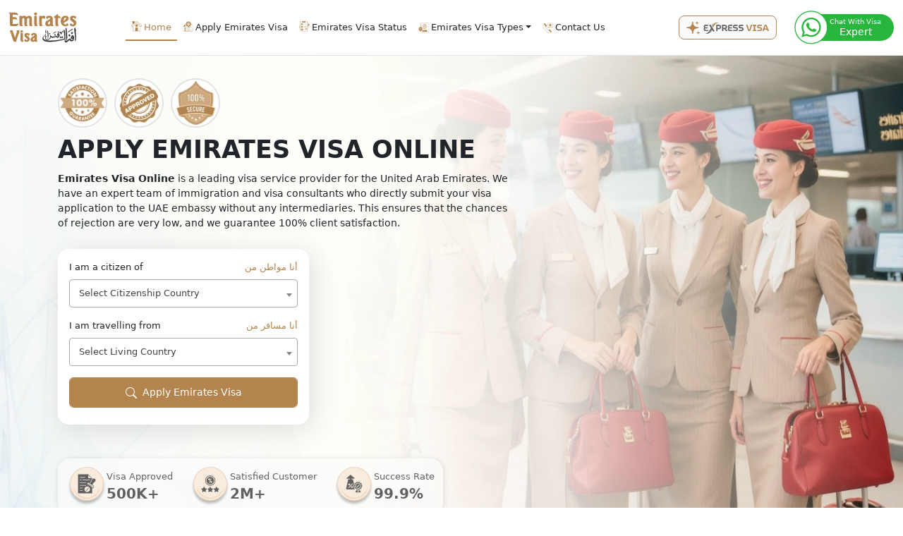

--- FILE ---
content_type: text/html;charset=UTF-8
request_url: https://emiratesvisaonline.com/
body_size: 32333
content:
<!DOCTYPE html>
<html lang="en">
<head>
    
    <title>Emirates Visa Online - Fast &amp; Reliable UAE e-Visa</title>
    <meta charset="UTF-8">
    <meta name="viewport" content="width=device-width, initial-scale=1.0">
    <meta name="theme-color" content="#F4F5FE">
    <link rel="icon" type="image/x-icon" href="/images/favicon.webp">
    <link rel="stylesheet" href="/css/bootstrap.css">
    <link rel="stylesheet" href="/css/custom.min.css">
    <script src="/js/jquery.min.js"></script>
    <link rel="stylesheet" href="/css/flag.min.css">
    <link rel="stylesheet" href="https://cdn.jsdelivr.net/npm/bootstrap-icons@1.13.1/font/bootstrap-icons.min.css">
    <link rel="preconnect" href="https://fonts.googleapis.com">
    <link rel="preconnect" href="https://fonts.gstatic.com" crossorigin>
    <link href="https://fonts.googleapis.com/css2?family=MuseoModerno:ital,wght@0,100..900;1,100..900&display=swap" rel="stylesheet">
    <link rel="preconnect" href="https://embed.tawk.to">
    <meta name="p:domain_verify" content="fda90dc9fa11ffc492f9fd896fcf1172" />
    <meta name="msvalidate.01" content="04005D64E3D51A980B850D44DA533DDD" />
    <meta name="wot-verification" content="fcf1e4bb75d325aea99e" />
    <meta name="google-site-verification" content="VXKseFvQpa32rQC93tiO1R39SsqCI_7_HeRxm5kii2k" />
    <meta name="yandex-verification" content="076b9b4be984fc64" />
    <!-- Website Schema.org  -->
    <script type="application/ld+json">
        {
            "@context": "http://schema.org/",
            "@type": "WebSite",
            "name": "Emiratesvisaonline",
            "alternateName": "Emirates Visa Online",
            "url": "https://emiratesvisaonline.com/"
        }
    </script>
    <!-- Website Schema.org  End  -->
    <!-- Organization Schema.org    -->
    <script type="application/ld+json">
        {
            "@context": "https://schema.org",
            "@type": "Organization",
            "name": "Emiratesvisaonline",
            "url": "https://emiratesvisaonline.com/",
            "logo": "https://emiratesvisaonline.com/images/logo.webp",
            "alternateName": "Emirates Visa Online",
            "sameAs": [
                "https://www.facebook.com/emiratesevisaonline/",
                "https://www.instagram.com/emirates_evisa/",
                "https://twitter.com/visa_emirates",
                "https://www.linkedin.com/company/emiratesvisaonline"
            ],
            "contactPoint": [
                {
                    "@type": "ContactPoint",
                    "telephone": "+971588850205",
                    "contactType": "customer service",
                    "email": "contact@emiratesvisaonline.com",
                    "contactOption": "TollFree",
                    "areaServed": "AE",
                    "availableLanguage": "en"
                }
            ]
        }
    </script>
    <!-- Organization Schema.org End  -->
    <!-- Local business Schema.org  -->
    <script type="application/ld+json">
        {
            "@context": "https://schema.org",
            "@type": "LocalBusiness",
            "name": "Emiratesvisaonline",
            "image": "https://emiratesvisaonline.com/images/logo.webp",
            "@id": "https://emiratesvisaonline.com/",
            "url": "https://emiratesvisaonline.com/",
            "telephone": "+971588850205",
            "address": {
                "@type": "PostalAddress",
                "streetAddress": "ACICO Business Park Building, Port Saeed - Road - behind Nissan Showroom - Deira ",
                "addressLocality": "Dubai, United Arab Emirates",
                "postalCode": "500001",
                "addressCountry": "+971",
                "addressRegion": "+971"
            },
            "priceRange": "100USD",
            "sameAs": [
                "https://www.facebook.com/emiratesevisaonline/",
                "https://www.instagram.com/emirates_evisa/",
                "https://twitter.com/visa_emirates",
                "https://www.linkedin.com/company/emiratesvisaonline"
            ],
            "openingHoursSpecification": {
                "@type": "OpeningHoursSpecification",
                "dayOfWeek": [
                    "Monday",
                    "Tuesday",
                    "Wednesday",
                    "Thursday",
                    "Friday",
                    "Saturday",
                    "Sunday"
                ],
                "opens": "00:00",
                "closes": "23:59"
            }
        }
    </script>
    <!-- Local Business Schema.org End  -->
    
    <link rel="stylesheet" href="https://cdnjs.cloudflare.com/ajax/libs/OwlCarousel2/2.3.4/assets/owl.carousel.min.css"
          integrity="sha512-tS3S5qG0BlhnQROyJXvNjeEM4UpMXHrQfTGmbQ1gKmelCxlSEBUaxhRBj/EFTzpbP4RVSrpEikbmdJobCvhE3g=="
          crossorigin="anonymous" referrerpolicy="no-referrer"/>
    <link href="https://cdn.jsdelivr.net/npm/select2@4.1.0-rc.0/dist/css/select2.min.css" rel="stylesheet"/>
    <meta name="description" content="Apply Emirates visa online quickly and securely. Tourist, transit, and business UAE visas with expert support, easy process, and fast approval.">
    <meta name="keywords" content="emirates visa online, apply emirates visa, UAE e visa, UAE visa online application, Dubai visa online, emirates tourist visa, emirates business visa, emirates transit visa, emirates visit visa, online emirates visa application">
    <link rel="canonical" href="https://emiratesvisaonline.com"/>
    <!-- Open Graph / Facebook -->
    <meta property="og:url" content="https://emiratesvisaonline.com"/>
    <meta property="og:type" content="website"/>
    <meta property="og:title" content="Emirates Visa Online - Fast &amp; Reliable UAE e-Visa"/>
    <meta property="og:description" content="Apply Emirates visa online quickly and securely. Tourist, transit, and business UAE visas with expert support, easy process, and fast approval."/>
    <meta property="og:image" content="/images/header-emirates-visa-online.webp"/>
    <!-- Twitter -->
    <meta name="twitter:card" content="Emirates Visa Online Application Form | Electronic Visa"/>
    <meta name="twitter:site" content="https://emiratesvisaonline.com"/>
    <meta name="twitter:title" content="Emirates Visa Online - Fast &amp; Reliable UAE e-Visa"/>
    <meta name="twitter:description" content="Apply Emirates visa online quickly and securely. Tourist, transit, and business UAE visas with expert support, easy process, and fast approval."/>
    <meta name="twitter:image" content="/images/header-emirates-visa-online.webp"/>
</head>
<body>
<header>
    <nav class="navbar navbar-expand-xl bg-body-tertiary">
        <div class="container-fluid">
            <button class="navbar-toggler" type="button" aria-label="navbar toggle" data-bs-toggle="offcanvas" data-bs-target="#offcanvasNavbar"
                    aria-controls="offcanvasNavbar">
                <span class="navbar-toggler-icon"></span>
            </button>
            <a title="emiratesvisaonline" class="navbar-brand me-0 me-lg-5" href="/"></a>
            <div class="offcanvas offcanvas-start" tabindex="-1" id="offcanvasNavbar"
                 aria-labelledby="offcanvasNavbarLabel">
                <div class="offcanvas-header">
                    <a title="emiratesvisaonline" class="navbar-brand" href="/"></a>
                    <button type="button" class="btn-close" data-bs-dismiss="offcanvas" aria-label="Close"></button>
                </div>
                <div class="offcanvas-body align-items-center" role="navigation" itemscope itemtype="http://schema.org/SiteNavigationElement">
                    <ul class="navbar-nav me-auto mb-lg-0">
                        <li class="nav-item">
                            <a title="Home" class="nav-link" aria-current="page" href="/" itemprop="url">
                                <span class="sprite home flex-shrink-0"></span>
                                <span itemprop="name">Home</span>
                            </a>
                        </li>
                        <li class="nav-item">
                            <a title="Apply Emirates Visa" class="nav-link" href="/apply-emirates-visa" itemprop="url">
                                <span class="sprite apply-visa-process flex-shrink-0"></span>
                                <span itemprop="name">Apply Emirates Visa</span>
                                </a>
                        </li>
                        <li class="nav-item">
                            <a title="Emiates Status" class="nav-link" href="/emirates-visa-status" itemprop="url">
                                <span class="sprite emirates-visa-status flex-shrink-0"></span>
                                <span itemprop="name">Emirates Visa Status</span>
                            </a>
                        </li>
                        <li class="nav-item dropdown">
                            <a title="Emiates Visa Type" class="nav-link dropdown-toggle" href="#" role="button" data-bs-toggle="dropdown"
                               aria-expanded="false">
                                <span class="sprite visa-types flex-shrink-0"></span>
                                Emirates Visa Types
                            </a>
                            <ul class="dropdown-menu">
                                <li><a title="14 Days Business Visa" class="dropdown-item" href="/visit/14-days-business-visa" itemprop="url"><span itemprop="name">14 Days Business Visa</span></a></li>
                                <li><a title="48 Hours visa" class="dropdown-item" href="/visit/48-hour-transit-visa" itemprop="url"><span itemprop="name">48 Hours visa</span></a></li>
                                <li><a title="96 Hours visa" class="dropdown-item" href="/visit/96-hour-transit-visa" itemprop="url"><span itemprop="name">96 Hours visa</span></a></li>
                                <li><a title="30 Days Single Entry Visa" class="dropdown-item" href="/visit/30-days-single-entry-visa" itemprop="url"><span itemprop="name">30 Days Single Entry Visa</span></a></li>
                                <li><a title="30 Days Multiple Entry Visa" class="dropdown-item" href="/visit/30-days-multiple-entry-visa" itemprop="url"><span itemprop="name">30 Days Multiple Entry Visa</span></a></li>
                                <li><a title="60 Days Single Entry Visa" class="dropdown-item" href="/visit/60-days-single-entry-visa" itemprop="url"><span itemprop="name">60 Days Single Entry Visa</span></a></li>
                                <li><a title="60 Days Multiple Entry Visa" class="dropdown-item" href="/visit/60-days-multiple-entry-visa" itemprop="url"><span itemprop="name">60 Days Multiple Entry Visa</span></a></li>
                                <li><a title="30 Days Inside Country Visa Extension" class="dropdown-item" href="/visit/30-days-inside-country-visa-extension" itemprop="url"><span itemprop="name">30 Days Inside Country Visa Extension</span></a></li>
                                <li><a title="30 Days A2a Visa Extension" class="dropdown-item" href="/visit/30-days-a2a-visa-extension" itemprop="url"><span itemprop="name">30 Days A2a Visa Extension</span></a></li>
                                <li><a title="60 Days Inside Country Visa Extension" class="dropdown-item" href="/visit/60-days-inside-country-visa-extension" itemprop="url"><span itemprop="name">60 Days Inside Country Visa Extension</span></a></li>
                                <li><a title="60 Days A2a Visa Extension" class="dropdown-item" href="/visit/60-days-a2a-visa-extension" itemprop="url"><span itemprop="name">60 Days A2a Visa Extension</span></a></li>
                            </ul>
                        </li>
                        <li class="nav-item">
                            <a title="Contact Us" class="nav-link" href="/contact" itemprop="url">
                                <span class="sprite contact-us flex-shrink-0"></span>
                                <span itemprop="name">Contact Us</span>
                                </a>
                        </li>

                    </ul>
                    <a title="Express Visa" class="btn btn-express" href="/emirates-express-visa">
                        <img src="/images/express-visa.svg" alt="express visa" width="117" height="21">
                    </a>
                    <div class="whatsapp">
                        <a title="Apply Dubai Sponsored Visa" href="https://wa.me/971588850205?text=Hi%20Emirates%20Visa%20Online%20Team%2C%20I%20am%20looking%20for%20UAE%2FDubai%20Express%20Visa%20Service.%20Kindly%20Assist%20me." target="_blank" rel="noopener noreferrer nofollow" class="btn btn-whatsapp d-flex align-items-center" type="submit">
                            <div class="whatsapp-icon">
                                <img src="/images/whatsapp-icons.svg" loading="lazy" alt="whatsapp" title="Chat with Visa Expert" width="74" height="78" >
                            </div>
                            <div  class="whatsapp-text d-flex align-items-start flex-column">
                                <span class="whatsapp-bg whatsapp-text_content">Chat With Visa <br><span class="fs-visa"> Expert</span></span>
                            </div>
                        </a>
                    </div>
                </div>
            </div>
        </div>
    </nav>
</header>

    <section class="header hero position-relative">
        <div id="carouselDubaiAutoplaying" class="carousel slide position-absolute top-0" data-bs-ride="carousel" data-bs-interval="3000" data-bs-pause="false">
            <div class="carousel-inner">
                
                    <div class="carousel-item  active">
                        <img src="https://d2eq3fbwkhut3u.cloudfront.net/banner/EVO/02391794-header-home-page-bg_new.webp" class="d-block w-100" alt="Apply Emirates Visa Online" width="1440" height="750" fetchpriority="high" decoding="async">
                    </div>
                
            </div>
            
        </div>
        <div class="header-wrapper head-bg">
            <div class="container">
                <div class="row">
                    <div class="col-sm-12 col-md-10 col-lg-8 col-xl-7">
                        <div id="carouselHeadingAutoplaying" class="carousel slide h-auto" data-bs-ride="carousel" data-bs-interval="3000" data-bs-pause="false">
                            <div class="carousel-inner">
                                
                                    <div class="carousel-item  active">
                                        <div class="header-head">
                                            <img src="/images/hero-sas-icon.webp" alt="sas" width="264" height="80" loading="lazy">
                                            <h1 class="text-uppercase">Apply Emirates Visa Online</h1>
                                            <p><strong>Emirates Visa Online</strong> is a leading visa service provider for the United Arab Emirates. We have an expert team of immigration and visa consultants who directly submit your visa application to the UAE embassy without any intermediaries. This ensures that the chances of rejection are very low, and we guarantee 100% client satisfaction.</p>
                                        </div>
                                    </div>
                                
                            </div>
                            
                        </div>
                    </div>
                </div>
                <div class="row">
                    <div class="col-sm-12 col-md-8 col-lg-6 col-xl-4">
                        <div class="header-form">
                            <form class="row" id="countrysearch" method="post"
                                  name="countrysearch" action="/">
                                <div class="col-sm-12 mb-3">
                                    <label class="form-label d-block w-100" for="citizenship">
                                        <div class="d-flex justify-content-between">
                                            <span>I am a citizen of</span>
                                            <span class="arabic-name">أنا مواطن من</span>
                                        </div>
                                    </label>
                                    <select class="form-control form-select select2country" id="citizenship"
                                            name="citizenship">
                                        <option value="">Select Citizenship Country</option>
                                        <option value="Afghanistan">Afghanistan</option>
                                        <option value="Aland Islands">Aland Islands</option>
                                        <option value="Albania">Albania</option>
                                        <option value="Algeria">Algeria</option>
                                        <option value="American Samoa">American Samoa</option>
                                        <option value="Andorra">Andorra</option>
                                        <option value="Angola">Angola</option>
                                        <option value="Anguilla">Anguilla</option>
                                        <option value="Antigua">Antigua</option>
                                        <option value="Argentina">Argentina</option>
                                        <option value="Armenia">Armenia</option>
                                        <option value="Aruba">Aruba</option>
                                        <option value="Australia">Australia</option>
                                        <option value="Austria">Austria</option>
                                        <option value="Azerbaijan">Azerbaijan</option>
                                        <option value="Bahamas">Bahamas</option>
                                        <option value="Bahrain">Bahrain</option>
                                        <option value="Bangladesh">Bangladesh</option>
                                        <option value="Barbados">Barbados</option>
                                        <option value="Belarus">Belarus</option>
                                        <option value="Belgium">Belgium</option>
                                        <option value="Belize">Belize</option>
                                        <option value="Benin">Benin</option>
                                        <option value="Bermuda">Bermuda</option>
                                        <option value="Bhutan">Bhutan</option>
                                        <option value="Bolivia">Bolivia</option>
                                        <option value="Bosnia">Bosnia</option>
                                        <option value="Botswana">Botswana</option>
                                        <option value="Bouvet Island">Bouvet Island</option>
                                        <option value="Brazil">Brazil</option>
                                        <option value="British Virgin Islands">British Virgin Islands</option>
                                        <option value="Brunei">Brunei</option>
                                        <option value="Bulgaria">Bulgaria</option>
                                        <option value="Burkina Faso">Burkina Faso</option>
                                        <option value="Burundi">Burundi</option>
                                        <option value="Cambodia">Cambodia</option>
                                        <option value="Cameroon">Cameroon</option>
                                        <option value="Canada">Canada</option>
                                        <option value="Cape Verde">Cape Verde</option>
                                        <option value="Cayman Islands">Cayman Islands</option>
                                        <option value="Central African Republic">Central African Republic</option>
                                        <option value="Chad">Chad</option>
                                        <option value="Chile">Chile</option>
                                        <option value="China">China</option>
                                        <option value="Christmas Island">Christmas Island</option>
                                        <option value="Cocos Islands">Cocos Islands</option>
                                        <option value="Colombia">Colombia</option>
                                        <option value="Comoros">Comoros</option>
                                        <option value="Congo">Congo</option>
                                        <option value="Congo Brazzaville">Congo Brazzaville</option>
                                        <option value="Cook Islands">Cook Islands</option>
                                        <option value="Costa Rica">Costa Rica</option>
                                        <option value="Cote Divoire">Cote Divoire</option>
                                        <option value="Croatia">Croatia</option>
                                        <option value="Cuba">Cuba</option>
                                        <option value="Cyprus">Cyprus</option>
                                        <option value="Czech Republic">Czech Republic</option>
                                        <option value="Denmark">Denmark</option>
                                        <option value="Djibouti">Djibouti</option>
                                        <option value="Dominica">Dominica</option>
                                        <option value="Dominican Republic">Dominican Republic</option>
                                        <option value="Ecuador">Ecuador</option>
                                        <option value="Egypt">Egypt</option>
                                        <option value="El Salvador">El Salvador</option>
                                        <option value="Equatorial Guinea">Equatorial Guinea</option>
                                        <option value="Eritrea">Eritrea</option>
                                        <option value="Estonia">Estonia</option>
                                        <option value="Ethiopia">Ethiopia</option>
                                        <option value="Falkland Islands">Falkland Islands</option>
                                        <option value="Faroe Islands">Faroe Islands</option>
                                        <option value="Fiji">Fiji</option>
                                        <option value="Finland">Finland</option>
                                        <option value="France">France</option>
                                        <option value="French Guiana">French Guiana</option>
                                        <option value="French Polynesia">French Polynesia</option>
                                        <option value="Gabon">Gabon</option>
                                        <option value="Gambia">Gambia</option>
                                        <option value="Georgia">Georgia</option>
                                        <option value="Germany">Germany</option>
                                        <option value="Ghana">Ghana</option>
                                        <option value="Gibraltar">Gibraltar</option>
                                        <option value="Greece">Greece</option>
                                        <option value="Greenland">Greenland</option>
                                        <option value="Grenada">Grenada</option>
                                        <option value="Guadeloupe">Guadeloupe</option>
                                        <option value="Guam">Guam</option>
                                        <option value="Guatemala">Guatemala</option>
                                        <option value="Guernsey">Guernsey</option>
                                        <option value="Guinea">Guinea</option>
                                        <option value="Guinea Bissau">Guinea Bissau</option>
                                        <option value="Guyana">Guyana</option>
                                        <option value="Haiti">Haiti</option>
                                        <option value="Honduras">Honduras</option>
                                        <option value="Hong Kong">Hong Kong</option>
                                        <option value="Hungary">Hungary</option>
                                        <option value="Iceland">Iceland</option>
                                        <option value="India">India</option>
                                        <option value="Indonesia">Indonesia</option>
                                        <option value="Iran">Iran</option>
                                        <option value="Iraq">Iraq</option>
                                        <option value="Ireland">Ireland</option>
                                        <option value="Isle of Man">Isle of Man</option>
                                        <option value="Israel">Israel</option>
                                        <option value="Italy">Italy</option>
                                        <option value="Jamaica">Jamaica</option>
                                        <option value="Japan">Japan</option>
                                        <option value="Jersey">Jersey</option>
                                        <option value="Jordan">Jordan</option>
                                        <option value="Kazakhstan">Kazakhstan</option>
                                        <option value="Kenya">Kenya</option>
                                        <option value="Kiribati">Kiribati</option>
                                        <option value="Kosovo">Kosovo</option>
                                        <option value="Kuwait">Kuwait</option>
                                        <option value="Kyrgyzstan">Kyrgyzstan</option>
                                        <option value="Laos">Laos</option>
                                        <option value="Latvia">Latvia</option>
                                        <option value="Lebanon">Lebanon</option>
                                        <option value="Lesotho">Lesotho</option>
                                        <option value="Liberia">Liberia</option>
                                        <option value="Libya">Libya</option>
                                        <option value="Liechtenstein">Liechtenstein</option>
                                        <option value="Lithuania">Lithuania</option>
                                        <option value="Luxembourg">Luxembourg</option>
                                        <option value="MacAu">MacAu</option>
                                        <option value="MacEdonia">MacEdonia</option>
                                        <option value="Madagascar">Madagascar</option>
                                        <option value="Malawi">Malawi</option>
                                        <option value="Malaysia">Malaysia</option>
                                        <option value="Maldives">Maldives</option>
                                        <option value="Mali">Mali</option>
                                        <option value="Malta">Malta</option>
                                        <option value="Marshall Islands">Marshall Islands</option>
                                        <option value="Martinique">Martinique</option>
                                        <option value="Mauritania">Mauritania</option>
                                        <option value="Mauritius">Mauritius</option>
                                        <option value="Mayotte">Mayotte</option>
                                        <option value="Mexico">Mexico</option>
                                        <option value="Micronesia">Micronesia</option>
                                        <option value="Moldova">Moldova</option>
                                        <option value="Monaco">Monaco</option>
                                        <option value="Mongolia">Mongolia</option>
                                        <option value="Montenegro">Montenegro</option>
                                        <option value="Montserrat">Montserrat</option>
                                        <option value="Morocco">Morocco</option>
                                        <option value="Mozambique">Mozambique</option>
                                        <option value="Myanmar">Myanmar</option>
                                        <option value="Namibia">Namibia</option>
                                        <option value="Nauru">Nauru</option>
                                        <option value="Nepal">Nepal</option>
                                        <option value="Netherlands">Netherlands</option>
                                        <option value="Netherlands Antilles">Netherlands Antilles</option>
                                        <option value="New Caledonia">New Caledonia</option>
                                        <option value="New Guinea">New Guinea</option>
                                        <option value="New Zealand">New Zealand</option>
                                        <option value="Nicaragua">Nicaragua</option>
                                        <option value="Niger">Niger</option>
                                        <option value="Nigeria">Nigeria</option>
                                        <option value="Niue">Niue</option>
                                        <option value="Norfolk Island">Norfolk Island</option>
                                        <option value="North Korea">North Korea</option>
                                        <option value="Norway">Norway</option>
                                        <option value="Oman">Oman</option>
                                        <option value="Pakistan">Pakistan</option>
                                        <option value="Palau">Palau</option>
                                        <option value="Palestine">Palestine</option>
                                        <option value="Panama">Panama</option>
                                        <option value="Papua New Guinea">Papua New Guinea</option>
                                        <option value="Paraguay">Paraguay</option>
                                        <option value="Peru">Peru</option>
                                        <option value="Philippines">Philippines</option>
                                        <option value="Pitcairn Islands">Pitcairn Islands</option>
                                        <option value="Poland">Poland</option>
                                        <option value="Portugal">Portugal</option>
                                        <option value="Puerto Rico">Puerto Rico</option>
                                        <option value="Qatar">Qatar</option>
                                        <option value="Reunion">Reunion</option>
                                        <option value="Romania">Romania</option>
                                        <option value="Russia">Russia</option>
                                        <option value="Rwanda">Rwanda</option>
                                        <option value="Saint Helena">Saint Helena</option>
                                        <option value="Saint Kitts and Nevis">Saint Kitts and Nevis</option>
                                        <option value="Saint Lucia">Saint Lucia</option>
                                        <option value="Saint Pierre">Saint Pierre</option>
                                        <option value="Saint Vincent">Saint Vincent</option>
                                        <option value="Samoa">Samoa</option>
                                        <option value="San Marino">San Marino</option>
                                        <option value="Sao Tome">Sao Tome</option>
                                        <option value="Saudi Arabia">Saudi Arabia</option>
                                        <option value="Senegal">Senegal</option>
                                        <option value="Serbia">Serbia</option>
                                        <option value="Seychelles">Seychelles</option>
                                        <option value="Sierra Leone">Sierra Leone</option>
                                        <option value="Singapore">Singapore</option>
                                        <option value="Slovakia">Slovakia</option>
                                        <option value="Slovenia">Slovenia</option>
                                        <option value="Solomon Islands">Solomon Islands</option>
                                        <option value="Somalia">Somalia</option>
                                        <option value="South Africa">South Africa</option>
                                        <option value="South Korea">South Korea</option>
                                        <option value="Spain">Spain</option>
                                        <option value="Sri Lanka">Sri Lanka</option>
                                        <option value="Sudan">Sudan</option>
                                        <option value="Suriname">Suriname</option>
                                        <option value="Swaziland">Swaziland</option>
                                        <option value="Sweden">Sweden</option>
                                        <option value="Switzerland">Switzerland</option>
                                        <option value="Syria">Syria</option>
                                        <option value="Taiwan">Taiwan</option>
                                        <option value="Tajikistan">Tajikistan</option>
                                        <option value="Tanzania">Tanzania</option>
                                        <option value="Thailand">Thailand</option>
                                        <option value="Timorleste">Timorleste</option>
                                        <option value="Togo">Togo</option>
                                        <option value="Tokelau">Tokelau</option>
                                        <option value="Tonga">Tonga</option>
                                        <option value="Trinidad">Trinidad</option>
                                        <option value="Tunisia">Tunisia</option>
                                        <option value="Turkey">Turkey</option>
                                        <option value="Turkmenistan">Turkmenistan</option>
                                        <option value="Tuvalu">Tuvalu</option>
                                        <option value="Uganda">Uganda</option>
                                        <option value="Ukraine">Ukraine</option>
                                        <option value="United Arab Emirates">United Arab Emirates</option>
                                        <option value="United Kingdom">United Kingdom</option>
                                        <option value="United States">United States</option>
                                        <option value="Uruguay">Uruguay</option>
                                        <option value="Us Virgin Islands">Us Virgin Islands</option>
                                        <option value="Uzbekistan">Uzbekistan</option>
                                        <option value="Vanuatu">Vanuatu</option>
                                        <option value="Vatican City">Vatican City</option>
                                        <option value="Venezuela">Venezuela</option>
                                        <option value="Vietnam">Vietnam</option>
                                        <option value="Wallis and Futuna">Wallis and Futuna</option>
                                        <option value="Yemen">Yemen</option>
                                        <option value="Zambia">Zambia</option>
                                        <option value="Zimbabwe">Zimbabwe</option>
                                    </select>
                                    <span class="text-danger error" id="selectError1"/>
                                    
                                </div>
                                <div class="col-sm-12 mb-3">
                                    <label class="form-label d-block w-100" for="citizenship">
                                        <div class="d-flex justify-content-between">
                                            <span>I am travelling from</span>
                                            <span class="arabic-name">أنا مسافر من</span>
                                        </div>
                                    </label>
                                    <select class="form-control form-select select2country" id="livingIn"
                                            name="livingIn">
                                        <option value="">Select Living Country</option>
                                        <option value="Afghanistan">Afghanistan</option>
                                        <option value="Aland Islands">Aland Islands</option>
                                        <option value="Albania">Albania</option>
                                        <option value="Algeria">Algeria</option>
                                        <option value="American Samoa">American Samoa</option>
                                        <option value="Andorra">Andorra</option>
                                        <option value="Angola">Angola</option>
                                        <option value="Anguilla">Anguilla</option>
                                        <option value="Antigua">Antigua</option>
                                        <option value="Argentina">Argentina</option>
                                        <option value="Armenia">Armenia</option>
                                        <option value="Aruba">Aruba</option>
                                        <option value="Australia">Australia</option>
                                        <option value="Austria">Austria</option>
                                        <option value="Azerbaijan">Azerbaijan</option>
                                        <option value="Bahamas">Bahamas</option>
                                        <option value="Bahrain">Bahrain</option>
                                        <option value="Bangladesh">Bangladesh</option>
                                        <option value="Barbados">Barbados</option>
                                        <option value="Belarus">Belarus</option>
                                        <option value="Belgium">Belgium</option>
                                        <option value="Belize">Belize</option>
                                        <option value="Benin">Benin</option>
                                        <option value="Bermuda">Bermuda</option>
                                        <option value="Bhutan">Bhutan</option>
                                        <option value="Bolivia">Bolivia</option>
                                        <option value="Bosnia">Bosnia</option>
                                        <option value="Botswana">Botswana</option>
                                        <option value="Bouvet Island">Bouvet Island</option>
                                        <option value="Brazil">Brazil</option>
                                        <option value="British Virgin Islands">British Virgin Islands</option>
                                        <option value="Brunei">Brunei</option>
                                        <option value="Bulgaria">Bulgaria</option>
                                        <option value="Burkina Faso">Burkina Faso</option>
                                        <option value="Burundi">Burundi</option>
                                        <option value="Cambodia">Cambodia</option>
                                        <option value="Cameroon">Cameroon</option>
                                        <option value="Canada">Canada</option>
                                        <option value="Cape Verde">Cape Verde</option>
                                        <option value="Cayman Islands">Cayman Islands</option>
                                        <option value="Central African Republic">Central African Republic</option>
                                        <option value="Chad">Chad</option>
                                        <option value="Chile">Chile</option>
                                        <option value="China">China</option>
                                        <option value="Christmas Island">Christmas Island</option>
                                        <option value="Cocos Islands">Cocos Islands</option>
                                        <option value="Colombia">Colombia</option>
                                        <option value="Comoros">Comoros</option>
                                        <option value="Congo">Congo</option>
                                        <option value="Congo Brazzaville">Congo Brazzaville</option>
                                        <option value="Cook Islands">Cook Islands</option>
                                        <option value="Costa Rica">Costa Rica</option>
                                        <option value="Cote Divoire">Cote Divoire</option>
                                        <option value="Croatia">Croatia</option>
                                        <option value="Cuba">Cuba</option>
                                        <option value="Cyprus">Cyprus</option>
                                        <option value="Czech Republic">Czech Republic</option>
                                        <option value="Denmark">Denmark</option>
                                        <option value="Djibouti">Djibouti</option>
                                        <option value="Dominica">Dominica</option>
                                        <option value="Dominican Republic">Dominican Republic</option>
                                        <option value="Ecuador">Ecuador</option>
                                        <option value="Egypt">Egypt</option>
                                        <option value="El Salvador">El Salvador</option>
                                        <option value="Equatorial Guinea">Equatorial Guinea</option>
                                        <option value="Eritrea">Eritrea</option>
                                        <option value="Estonia">Estonia</option>
                                        <option value="Ethiopia">Ethiopia</option>
                                        <option value="Falkland Islands">Falkland Islands</option>
                                        <option value="Faroe Islands">Faroe Islands</option>
                                        <option value="Fiji">Fiji</option>
                                        <option value="Finland">Finland</option>
                                        <option value="France">France</option>
                                        <option value="French Guiana">French Guiana</option>
                                        <option value="French Polynesia">French Polynesia</option>
                                        <option value="Gabon">Gabon</option>
                                        <option value="Gambia">Gambia</option>
                                        <option value="Georgia">Georgia</option>
                                        <option value="Germany">Germany</option>
                                        <option value="Ghana">Ghana</option>
                                        <option value="Gibraltar">Gibraltar</option>
                                        <option value="Greece">Greece</option>
                                        <option value="Greenland">Greenland</option>
                                        <option value="Grenada">Grenada</option>
                                        <option value="Guadeloupe">Guadeloupe</option>
                                        <option value="Guam">Guam</option>
                                        <option value="Guatemala">Guatemala</option>
                                        <option value="Guernsey">Guernsey</option>
                                        <option value="Guinea">Guinea</option>
                                        <option value="Guinea Bissau">Guinea Bissau</option>
                                        <option value="Guyana">Guyana</option>
                                        <option value="Haiti">Haiti</option>
                                        <option value="Honduras">Honduras</option>
                                        <option value="Hong Kong">Hong Kong</option>
                                        <option value="Hungary">Hungary</option>
                                        <option value="Iceland">Iceland</option>
                                        <option value="India">India</option>
                                        <option value="Indonesia">Indonesia</option>
                                        <option value="Iran">Iran</option>
                                        <option value="Iraq">Iraq</option>
                                        <option value="Ireland">Ireland</option>
                                        <option value="Isle of Man">Isle of Man</option>
                                        <option value="Israel">Israel</option>
                                        <option value="Italy">Italy</option>
                                        <option value="Jamaica">Jamaica</option>
                                        <option value="Japan">Japan</option>
                                        <option value="Jersey">Jersey</option>
                                        <option value="Jordan">Jordan</option>
                                        <option value="Kazakhstan">Kazakhstan</option>
                                        <option value="Kenya">Kenya</option>
                                        <option value="Kiribati">Kiribati</option>
                                        <option value="Kosovo">Kosovo</option>
                                        <option value="Kuwait">Kuwait</option>
                                        <option value="Kyrgyzstan">Kyrgyzstan</option>
                                        <option value="Laos">Laos</option>
                                        <option value="Latvia">Latvia</option>
                                        <option value="Lebanon">Lebanon</option>
                                        <option value="Lesotho">Lesotho</option>
                                        <option value="Liberia">Liberia</option>
                                        <option value="Libya">Libya</option>
                                        <option value="Liechtenstein">Liechtenstein</option>
                                        <option value="Lithuania">Lithuania</option>
                                        <option value="Luxembourg">Luxembourg</option>
                                        <option value="MacAu">MacAu</option>
                                        <option value="MacEdonia">MacEdonia</option>
                                        <option value="Madagascar">Madagascar</option>
                                        <option value="Malawi">Malawi</option>
                                        <option value="Malaysia">Malaysia</option>
                                        <option value="Maldives">Maldives</option>
                                        <option value="Mali">Mali</option>
                                        <option value="Malta">Malta</option>
                                        <option value="Marshall Islands">Marshall Islands</option>
                                        <option value="Martinique">Martinique</option>
                                        <option value="Mauritania">Mauritania</option>
                                        <option value="Mauritius">Mauritius</option>
                                        <option value="Mayotte">Mayotte</option>
                                        <option value="Mexico">Mexico</option>
                                        <option value="Micronesia">Micronesia</option>
                                        <option value="Moldova">Moldova</option>
                                        <option value="Monaco">Monaco</option>
                                        <option value="Mongolia">Mongolia</option>
                                        <option value="Montenegro">Montenegro</option>
                                        <option value="Montserrat">Montserrat</option>
                                        <option value="Morocco">Morocco</option>
                                        <option value="Mozambique">Mozambique</option>
                                        <option value="Myanmar">Myanmar</option>
                                        <option value="Namibia">Namibia</option>
                                        <option value="Nauru">Nauru</option>
                                        <option value="Nepal">Nepal</option>
                                        <option value="Netherlands">Netherlands</option>
                                        <option value="Netherlands Antilles">Netherlands Antilles</option>
                                        <option value="New Caledonia">New Caledonia</option>
                                        <option value="New Guinea">New Guinea</option>
                                        <option value="New Zealand">New Zealand</option>
                                        <option value="Nicaragua">Nicaragua</option>
                                        <option value="Niger">Niger</option>
                                        <option value="Nigeria">Nigeria</option>
                                        <option value="Niue">Niue</option>
                                        <option value="Norfolk Island">Norfolk Island</option>
                                        <option value="North Korea">North Korea</option>
                                        <option value="Norway">Norway</option>
                                        <option value="Oman">Oman</option>
                                        <option value="Pakistan">Pakistan</option>
                                        <option value="Palau">Palau</option>
                                        <option value="Palestine">Palestine</option>
                                        <option value="Panama">Panama</option>
                                        <option value="Papua New Guinea">Papua New Guinea</option>
                                        <option value="Paraguay">Paraguay</option>
                                        <option value="Peru">Peru</option>
                                        <option value="Philippines">Philippines</option>
                                        <option value="Pitcairn Islands">Pitcairn Islands</option>
                                        <option value="Poland">Poland</option>
                                        <option value="Portugal">Portugal</option>
                                        <option value="Puerto Rico">Puerto Rico</option>
                                        <option value="Qatar">Qatar</option>
                                        <option value="Reunion">Reunion</option>
                                        <option value="Romania">Romania</option>
                                        <option value="Russia">Russia</option>
                                        <option value="Rwanda">Rwanda</option>
                                        <option value="Saint Helena">Saint Helena</option>
                                        <option value="Saint Kitts and Nevis">Saint Kitts and Nevis</option>
                                        <option value="Saint Lucia">Saint Lucia</option>
                                        <option value="Saint Pierre">Saint Pierre</option>
                                        <option value="Saint Vincent">Saint Vincent</option>
                                        <option value="Samoa">Samoa</option>
                                        <option value="San Marino">San Marino</option>
                                        <option value="Sao Tome">Sao Tome</option>
                                        <option value="Saudi Arabia">Saudi Arabia</option>
                                        <option value="Senegal">Senegal</option>
                                        <option value="Serbia">Serbia</option>
                                        <option value="Seychelles">Seychelles</option>
                                        <option value="Sierra Leone">Sierra Leone</option>
                                        <option value="Singapore">Singapore</option>
                                        <option value="Slovakia">Slovakia</option>
                                        <option value="Slovenia">Slovenia</option>
                                        <option value="Solomon Islands">Solomon Islands</option>
                                        <option value="Somalia">Somalia</option>
                                        <option value="South Africa">South Africa</option>
                                        <option value="South Korea">South Korea</option>
                                        <option value="Spain">Spain</option>
                                        <option value="Sri Lanka">Sri Lanka</option>
                                        <option value="Sudan">Sudan</option>
                                        <option value="Suriname">Suriname</option>
                                        <option value="Swaziland">Swaziland</option>
                                        <option value="Sweden">Sweden</option>
                                        <option value="Switzerland">Switzerland</option>
                                        <option value="Syria">Syria</option>
                                        <option value="Taiwan">Taiwan</option>
                                        <option value="Tajikistan">Tajikistan</option>
                                        <option value="Tanzania">Tanzania</option>
                                        <option value="Thailand">Thailand</option>
                                        <option value="Timorleste">Timorleste</option>
                                        <option value="Togo">Togo</option>
                                        <option value="Tokelau">Tokelau</option>
                                        <option value="Tonga">Tonga</option>
                                        <option value="Trinidad">Trinidad</option>
                                        <option value="Tunisia">Tunisia</option>
                                        <option value="Turkey">Turkey</option>
                                        <option value="Turkmenistan">Turkmenistan</option>
                                        <option value="Tuvalu">Tuvalu</option>
                                        <option value="Uganda">Uganda</option>
                                        <option value="Ukraine">Ukraine</option>
                                        <option value="United Arab Emirates">United Arab Emirates</option>
                                        <option value="United Kingdom">United Kingdom</option>
                                        <option value="United States">United States</option>
                                        <option value="Uruguay">Uruguay</option>
                                        <option value="Us Virgin Islands">Us Virgin Islands</option>
                                        <option value="Uzbekistan">Uzbekistan</option>
                                        <option value="Vanuatu">Vanuatu</option>
                                        <option value="Vatican City">Vatican City</option>
                                        <option value="Venezuela">Venezuela</option>
                                        <option value="Vietnam">Vietnam</option>
                                        <option value="Wallis and Futuna">Wallis and Futuna</option>
                                        <option value="Yemen">Yemen</option>
                                        <option value="Zambia">Zambia</option>
                                        <option value="Zimbabwe">Zimbabwe</option>
                                    </select>
                                    <span class="text-danger error" id="selectError2"/>
                                    

                                </div>
                                <div class="col-sm-12 mb-2">
                                    <button class="btn btn-primary form-control" id="searchBtn"
                                            onclick="submitCheck('');"
                                            type="button">
                                        <svg class="bi bi-search me-1" fill="currentColor" height="16"
                                             viewBox="0 0 16 16" width="16" xmlns="http://www.w3.org/2000/svg">
                                            <path d="M11.742 10.344a6.5 6.5 0 1 0-1.397 1.398h-.001q.044.06.098.115l3.85 3.85a1 1 0 0 0 1.415-1.414l-3.85-3.85a1 1 0 0 0-.115-.1zM12 6.5a5.5 5.5 0 1 1-11 0 5.5 5.5 0 0 1 11 0"/>
                                        </svg>
                                        Apply Emirates Visa
                                    </button>
                                </div>
                            </form>
                        </div>
                    </div>
                </div>
                <div class="row">
                    <div class="col-sm-12 col-md-10 col-lg-7 col-xl-6">
                        <div class="key-wrapper">
                            <div class="header-keys d-flex align-items-center gap-2">
                                <span class="sprite visa-approved"></span>
                                <div class="keys-content">
                                    <p class="fs-16 fw-medium">Visa Approved</p>
                                    <p class="fs-30 fw-bold">500K+</p>
                                </div>
                            </div>

                            <div class="header-keys d-flex align-items-center gap-2">
                                <span class="sprite satisfied-customer"></span>
                                <div class="keys-content">
                                    <p class="fs-16 fw-medium">Satisfied Customer</p>
                                    <p class="fs-30 fw-bold">2M+</p>
                                </div>
                            </div>

                            <div class="header-keys d-flex align-items-center gap-2">
                                <span class="sprite success-rate"></span>
                                <div class="keys-content">
                                    <p class="fs-16 fw-medium">Success Rate</p>
                                    <p class="fs-30 fw-bold">99.9%</p>
                                </div>
                            </div>
                        </div>
                    </div>
                </div>
            </div>
        </div>
    </section>
    
    <section class="highlight bg-grey pc-head">
        <div class="container pt-5">
            <div class="row">
                <div class="col-sm-12 col-md-3">
                    <div class="highlight_wrapper">
                        <div class="highlight_bg_one">
                            <span class="sprite local-sponsor"></span>
                        </div>
                        <div class="highlight-body">
                            <p class="highlight-head"><strong>Local Sponsor</strong></p>
                            <p>As per the UAE Government, Emirates Visas are issued through sponsors only. When you
                                apply for an Emirates visa online, you're getting a sponsor visa.</p>
                        </div>
                    </div>
                </div>
                <div class="col-sm-12 col-md-3">
                    <div class="highlight_wrapper">
                        <div class="highlight_bg_two">
                            <span class="sprite secured"></span>
                        </div>
                        <div class="highlight-body">
                            <p class="highlight-head"><strong>Secured</strong></p>
                            <p>This local sponsorship ensures a smooth and reliable visa application experience for your
                                trip to the Emirates.</p>
                        </div>
                    </div>
                </div>
                <div class="col-sm-12 col-md-3">
                    <div class="highlight_wrapper">
                        <div class="highlight_bg_one">
                            <span class="sprite quick-processing"></span>
                        </div>
                        <div class="highlight-body">
                            <p class="highlight-head"><strong>Quick Processing</strong></p>
                            <p>We will process your application once you submit it and confirm your payment. So you can
                                receive your Emirates Tourist Visa Promptly.</p>
                        </div>
                    </div>
                </div>
                <div class="col-sm-12 col-md-3">
                    <div class="highlight_wrapper">
                        <div class="highlight_bg_two">
                            <span class="sprite we-love-listening"></span>
                        </div>
                        <div class="highlight-body">
                            <p class="highlight-head"><strong>Your Voice, Our Priority</strong></p>
                            <p>We guarantee that our committed staff will help you with any questions, problems or
                                concerns 24/7.</p>
                        </div>
                    </div>
                </div>
            </div>
        </div>
        <section class="steps-wrapper">
            <div class="container">
                <div class="row mt-5">
                    <div class="col-sm-12">
                        <h2 class="top-heading"><span>Emirates Visa Process:</span> Fill Out Application, Pay and Get Visa</h2>
                    </div>
                </div>
                <div class="row mt-3 mb-3">
                    <div class="col-sm-12 col-md-6 col-lg-4 mt-3 mb-3">
                        <div class="steps-tabs steps-tabs_1">
                            <div class="steps-tabs-card">
                                <div class="steps-tab-number">
                                <span class="tabs-number"><span class="tabs-number_03">01</span> <span
                                        class="step">Step</span></span>
                                    <span class="sprite step-one-icon step-sprite-icon"></span>
                                </div>
                                <div class="steps-tab-card-body">
                                    <p class="mt-2 mb-2 p-2"><strong>Fill Emirates Visa Application</strong></p>
                                    <ul class="ps-3">
                                        <li>
                                            <span class="sprite step-coutnry-living"></span>
                                            Choose your living and citizenship country
                                        </li>
                                        <li><span class="sprite step-types-visa"></span>
                                            Choose your desired type of visa
                                        </li>
                                        <li><span class="sprite step-fill-the-application"></span>
                                            Fill the application form
                                        </li>
                                        <li><span class="sprite step-upload-document"></span>
                                            Upload Document
                                        </li>
                                    </ul>
                                </div>
                            </div>
                        </div>
                    </div>
                    <div class="col-sm-12 col-md-6 col-lg-4 mt-3 mb-3">
                        <div class="steps-tabs steps-tabs_2">
                            <div class="steps-tabs-card">
                                <div class="steps-tab-number">
                                <span class="tabs-number"><span class="tabs-number_03">02</span> <span
                                        class="step">Step</span></span>
                                    <span class="sprite step-two-icon step-sprite-icon"></span>
                                </div>
                                <div class="steps-tab-card-body">
                                    <p class="mt-2 mb-2 p-2"><strong>Pay Visa Fee</strong></p>
                                    <ul class="ps-3">
                                        <li><span class="sprite step-select-payment"></span>
                                            Select payment mode
                                        </li>
                                        <li><span class="sprite step-pay-visa-fees "></span>
                                            Pay desired visa fees
                                        </li>
                                        <li><span class="sprite step-receive-payment"></span>
                                            Receive payment confirmation mail
                                        </li>
                                        <li><span class="sprite step-visa-proccess"></span>
                                            Visa will be sent to processing after verifying application
                                        </li>
                                    </ul>
                                </div>

                            </div>

                        </div>
                    </div>
                    <div class="col-sm-12 col-md-6 col-lg-4 mt-3 mb-3">
                        <div class="steps-tabs steps-tabs_3">
                            <div class="steps-tabs-card">
                                <div class="steps-tab-number">
                                <span class="tabs-number"><span class="tabs-number_03">03</span><span
                                        class="step">Step</span></span>
                                    <span class="sprite step-three-icon step-sprite-icon"></span>
                                </div>
                                <div class="steps-tab-card-body">
                                    <p class="mt-2 mb-2 p-2"><strong>Get E Visa</strong></p>
                                    <ul class="ps-3">
                                        <li><span class="sprite step-track-visa-status"></span>
                                            Track visa status online
                                        </li>
                                        <li><span class="sprite steps-download"></span>
                                            Once the visa has been approved, download it or get on mail.
                                        </li>
                                        <li><span class="sprite step-verify-visa"></span>
                                            Verify visa online
                                        </li>
                                        <li><span class="sprite step-fly-dubai"></span>
                                            Fly to UAE and enjoy your journey.
                                        </li>
                                    </ul>
                                </div>

                            </div>

                        </div>
                    </div>
                </div>
            </div>
        </section>
        <section class="visa-type-wrapper">
            <div class="container">
                <div class="row mt-5">
                    <div class="col-sm-12">
                        <div class="visa-type-head">
                            <h2 class="top-heading"><span>Emirates Visa Types:</span> Tourist, Transit, Business and Visa Extension </h2>
                        </div>
                    </div>
                </div>
                <div class="row mt-3 mb-3">
                    <div class="col-sm-12">
                        <div class="vc-tabs-head">
                            <ul class="nav nav-pills mb-3" id="pills-tab" role="tablist">
                                
                                    <li class="nav-item" role="presentation">
                                        <button aria-selected="true"
                                                data-bs-toggle="pill" role="tab"
                                                aria-controls="pills-vt1"
                                                class="nav-link active"
                                                data-bs-target="#pills-vt1"
                                                id="pills-vt-tab1"
                                                type="button">
                                            <div class="vc-tabs-icons">
                                                <img src="/images/vt-tourist-visa.svg" alt="Tourist Visa" width="24" height="24" class="evo-active">
                                                <img src="/images/vt-tourist-visa-active.svg" alt="Tourist Visa" width="24" height="24" class="evo-default">
                                            </div>
                                            Tourist Visa
                                        </button>
                                    </li>
                                
                                    <li class="nav-item" role="presentation">
                                        <button aria-selected="true"
                                                data-bs-toggle="pill" role="tab"
                                                aria-controls="pills-vt2"
                                                class="nav-link  "
                                                data-bs-target="#pills-vt2"
                                                id="pills-vt-tab2"
                                                type="button">
                                            <div class="vc-tabs-icons">
                                                <img src="/images/vt-business-visa.svg" alt="Business Visa" width="24" height="24" class="evo-active">
                                                <img src="/images/vt-business-visa-active.svg" alt="Business Visa" width="24" height="24" class="evo-default">
                                            </div>
                                            Business Visa
                                        </button>
                                    </li>
                                
                                    <li class="nav-item" role="presentation">
                                        <button aria-selected="true"
                                                data-bs-toggle="pill" role="tab"
                                                aria-controls="pills-vt3"
                                                class="nav-link  "
                                                data-bs-target="#pills-vt3"
                                                id="pills-vt-tab3"
                                                type="button">
                                            <div class="vc-tabs-icons">
                                                <img src="/images/vt-visa-extension.svg" alt="Visa Extension" width="24" height="24" class="evo-active">
                                                <img src="/images/vt-visa-extension-active.svg" alt="Visa Extension" width="24" height="24" class="evo-default">
                                            </div>
                                            Visa Extension
                                        </button>
                                    </li>
                                
                                    <li class="nav-item" role="presentation">
                                        <button aria-selected="true"
                                                data-bs-toggle="pill" role="tab"
                                                aria-controls="pills-vt4"
                                                class="nav-link  "
                                                data-bs-target="#pills-vt4"
                                                id="pills-vt-tab4"
                                                type="button">
                                            <div class="vc-tabs-icons">
                                                <img src="/images/vt-transit-visa.svg" alt="Transit Visa" width="24" height="24" class="evo-active">
                                                <img src="/images/vt-transit-visa-active.svg" alt="Transit Visa" width="24" height="24" class="evo-default">
                                            </div>
                                            Transit Visa
                                        </button>
                                    </li>
                                
                                    <li class="nav-item" role="presentation">
                                        <button aria-selected="true"
                                                data-bs-toggle="pill" role="tab"
                                                aria-controls="pills-vt5"
                                                class="nav-link  "
                                                data-bs-target="#pills-vt5"
                                                id="pills-vt-tab5"
                                                type="button">
                                            <div class="vc-tabs-icons">
                                                <img src="/images/vt-entry-permit-for-gcc-residents.svg" alt="Entry Permit for GCC Residents" width="24" height="24" class="evo-active">
                                                <img src="/images/vt-entry-permit-for-gcc-residents-active.svg" alt="Entry Permit for GCC Residents" width="24" height="24" class="evo-default">
                                            </div>
                                            Entry Permit for GCC Residents
                                        </button>
                                    </li>
                                
                                    <li class="nav-item" role="presentation">
                                        <button aria-selected="true"
                                                data-bs-toggle="pill" role="tab"
                                                aria-controls="pills-vt6"
                                                class="nav-link  "
                                                data-bs-target="#pills-vt6"
                                                id="pills-vt-tab6"
                                                type="button">
                                            <div class="vc-tabs-icons">
                                                <img src="/images/vt-leisure-visa.svg" alt="Leisure Visa" width="24" height="24" class="evo-active">
                                                <img src="/images/vt-leisure-visa-active.svg" alt="Leisure Visa" width="24" height="24" class="evo-default">
                                            </div>
                                            Leisure Visa
                                        </button>
                                    </li>
                                
                                    <li class="nav-item" role="presentation">
                                        <button aria-selected="true"
                                                data-bs-toggle="pill" role="tab"
                                                aria-controls="pills-vt7"
                                                class="nav-link  "
                                                data-bs-target="#pills-vt7"
                                                id="pills-vt-tab7"
                                                type="button">
                                            <div class="vc-tabs-icons">
                                                <img src="/images/vt-freelancer-visa.svg" alt="Freelancer Visa" width="24" height="24" class="evo-active">
                                                <img src="/images/vt-freelancer-visa-active.svg" alt="Freelancer Visa" width="24" height="24" class="evo-default">
                                            </div>
                                            Freelancer Visa
                                        </button>
                                    </li>
                                
                            </ul>
                        </div>
                        <div class="vc-tabs-info">
                            <h3>Emirates Visa Service - Your Online Solution for All Visa Needs</h3>
                            <p>Emirates Visa Online is a government-approved online platform for getting a tourist visa,
                                transit visa, business visa, or visa extension while inside the country. We provide
                                <strong>sponsored visas</strong>. Once you submit your application online, you will get
                                a confirmation email. Once your visa is approved, you can download it online or receive
                                it via email. You don't need to visit UAE immigration and authorities.</p>
                            <div class="tab-content" id="pills-tabContent">
                                
                                    <div role="tabpanel"
                                         tabindex="0" aria-labelledby="pills-vt-tab1"
                                         class="tab-pane fade  show active"
                                         id="pills-vt1">
                                        <div class="row">
                                            
                                                <div class="col-sm-12 col-md-6 col-lg-6 col-xl-3" itemtype="https://schema.org/Product" itemscope>
                                                    <!-- Aggregate Rating -->
                                                    <div itemprop="aggregateRating" itemscope itemtype="http://schema.org/AggregateRating">
                                                        <span itemprop="ratingValue" content="4.5"></span>
                                                        <span itemprop="bestRating" content="5"></span>
                                                        <span itemprop="reviewCount" content="120"></span>
                                                    </div>
                                                    <!-- Review -->
                                                    <div itemprop="review" itemscope itemtype="http://schema.org/Review">
                                                                    <span itemprop="author" itemscope itemtype="http://schema.org/Person">
                                                                        <span itemprop="name" content="Emily Rodriguez"></span>
                                                                    </span>
                                                        <span itemprop="reviewRating" itemscope itemtype="http://schema.org/Rating">
                                                                        <span itemprop="ratingValue" content="5"></span>
                                                                        <span itemprop="bestRating" content="5"></span></span>
                                                        <span itemprop="reviewBody" content="Excellent quality and fast delivery!"></span>
                                                    </div>

                                                    <meta itemprop="name"
                                                          content="7 Days Short Stay Dubai Visa"/>
                                                    <meta itemprop="description"
                                                          content="Obtain your Emirates visa online from any country. Visit numerous attractions and places in Emirates by selecting the perfect visa type according to your needs. Follow the step-by-step visa process and ensure to submit your documents carefully for approval."/>
                                                    <meta itemprop="url" content="https://emiratesvisaonline.com/">
                                                    <meta itemprop="image" content="/images/business.webp">
                                                    <div class="vc-card-outer">
                                                        <div class="vc-card">
                                                            <div class="vc-card-header">
                                                                <div class="vc-card-header_icon d-flex justify-content-between">
                                                                    <div class="vc-visa-icon">
                                                                        <img src="/images/card-tourist-visa.webp" alt="Tourist Visa" width="48" height="48" class="evo-default">
                                                                        <img src="/images/card-tourist-visa-active.webp" alt="Tourist Visa" width="48" height="48" class="evo-active">
                                                                    </div>
                                                                    
                                                                    
                                                                    
                                                                    
                                                                    
                                                                    
                                                                    <div class="d-flex flex-column" itemprop="offers" itemscope itemtype="https://schema.org/Offer">
                                                                        <meta itemprop="priceValidUntil" content="2030-12-31" />
                                                                        <span class="amount">Amount</span>
                                                                        <span class="price"><span itemprop="priceCurrency"
                                                                                                  content="USD">$</span> <span
                                                                                itemprop="price">80</span> </span>
                                                                        <!-- availability -->
                                                                        <link itemprop="availability" href="https://schema.org/InStock" />

                                                                        <!-- shippingDetails -->
                                                                        <div itemprop="shippingDetails" itemscope itemtype="http://schema.org/OfferShippingDetails">
                                                                            <div itemprop="deliveryTime" itemscope itemtype="http://schema.org/ShippingDeliveryTime">
                                                                                <div itemprop="handlingTime" itemscope itemtype="http://schema.org/QuantitativeValue">
                                                                                    <span itemprop="minValue" content="1"></span>
                                                                                    <span itemprop="maxValue" content="2"></span>
                                                                                    <meta itemprop="unitCode" content="DAY" />
                                                                                </div>
                                                                                <div itemprop="transitTime" itemscope itemtype="http://schema.org/QuantitativeValue">
                                                                                    <span itemprop="minValue" content="1"></span>
                                                                                    <span itemprop="maxValue" content="2"></span>
                                                                                    <meta itemprop="unitCode" content="DAY" />
                                                                                </div>
                                                                            </div>
                                                                            <div itemprop="shippingDestination" itemscope itemtype="http://schema.org/DefinedRegion">
                                                                                <meta itemprop="addressCountry" content="US" />
                                                                            </div>
                                                                            <span itemprop="shippingRate" itemscope itemtype="http://schema.org/MonetaryAmount">
                                                                        <meta itemprop="value" content="5.00" />
                                                                        <meta itemprop="currency" content="USD" />
                                                                    </span>
                                                                        </div>

                                                                        <!-- hasMerchantReturnPolicy -->
                                                                        <div itemprop="hasMerchantReturnPolicy" itemscope itemtype="http://schema.org/MerchantReturnPolicy">
                                                                            <meta itemprop="returnPolicyCategory" content="https://schema.org/MerchantReturnFiniteReturnWindow" />
                                                                            <link itemprop="returnFees" href="https://schema.org/FreeReturn" />
                                                                            <link itemprop="returnMethod" href="https://schema.org/ReturnByMail" />
                                                                            <meta itemprop="applicableCountry" content="AE">
                                                                            <span itemprop="merchantReturnDays" content="30"></span>
                                                                            <div itemprop="returnShippingFeesAmount" itemscope itemtype="http://schema.org/MonetaryAmount">
                                                                                <meta itemprop="value" content="0" />
                                                                                <meta itemprop="currency" content="USD" />
                                                                            </div>
                                                                        </div>
                                                                    </div>
                                                                </div>
                                                            </div>
                                                            <div class="vc-card-header_info">
                                                                <p>Tourist Visa</p>
                                                                <h4 class="vc-visa-name"><span>7 Days</span>
                                                                    <span>Short Stay</span></h4>
                                                            </div>
                                                            <div class="vc-card-content">
                                                                <div class="vc-card-process mt-3 d-flex justify-content-between"
                                                                     itemprop="additionalProperty" itemscope
                                                                     itemtype="https://schema.org/PropertyValue">
                                                                    <div class="vc-card-process-key d-flex">
                                                                        <img alt="process time"
                                                                             height="23" src="/images/vc-process-time.webp"
                                                                             title="Processing Time" width="23">
                                                                        <p itemprop="name">Processing time</p>
                                                                    </div>
                                                                    <div class="vc-card-process-value">
                                                                        <p itemprop="value">1-2 Days</p>
                                                                    </div>
                                                                </div>
                                                                <div class="vc-card-process mt-2 d-flex justify-content-between"
                                                                     itemprop="additionalProperty" itemscope
                                                                     itemtype="https://schema.org/PropertyValue">
                                                                    <div class="vc-card-process-key d-flex">
                                                                        <img alt="Validity" height="23"
                                                                             src="/images/vc-valid.webp" title="Validity"
                                                                             width="23">
                                                                        <p itemprop="name">Validity</p>
                                                                    </div>
                                                                    <div class="vc-card-process-value">
                                                                        <p itemprop="value">Stay |
                                                                            30 Days</p>
                                                                        <p>Valid | 60 Days</p>
                                                                    </div>
                                                                </div>
                                                                <div class="vc-card-footer">
                                                                    <a class="btn btn-primary"
                                                                       href="/emirates-express-visa" title="Apply Emirates Visa">Apply Emirates Visa</a>
                                                                </div>
                                                            </div>
                                                        </div>
                                                    </div>
                                                </div>
                                            
                                                <div class="col-sm-12 col-md-6 col-lg-6 col-xl-3" itemtype="https://schema.org/Product" itemscope>
                                                    <!-- Aggregate Rating -->
                                                    <div itemprop="aggregateRating" itemscope itemtype="http://schema.org/AggregateRating">
                                                        <span itemprop="ratingValue" content="4.5"></span>
                                                        <span itemprop="bestRating" content="5"></span>
                                                        <span itemprop="reviewCount" content="120"></span>
                                                    </div>
                                                    <!-- Review -->
                                                    <div itemprop="review" itemscope itemtype="http://schema.org/Review">
                                                                    <span itemprop="author" itemscope itemtype="http://schema.org/Person">
                                                                        <span itemprop="name" content="Emily Rodriguez"></span>
                                                                    </span>
                                                        <span itemprop="reviewRating" itemscope itemtype="http://schema.org/Rating">
                                                                        <span itemprop="ratingValue" content="5"></span>
                                                                        <span itemprop="bestRating" content="5"></span></span>
                                                        <span itemprop="reviewBody" content="Excellent quality and fast delivery!"></span>
                                                    </div>

                                                    <meta itemprop="name"
                                                          content="30 Days Single Entry Dubai Visa"/>
                                                    <meta itemprop="description"
                                                          content="Obtain your Emirates visa online from any country. Visit numerous attractions and places in Emirates by selecting the perfect visa type according to your needs. Follow the step-by-step visa process and ensure to submit your documents carefully for approval."/>
                                                    <meta itemprop="url" content="https://emiratesvisaonline.com/">
                                                    <meta itemprop="image" content="/images/business.webp">
                                                    <div class="vc-card-outer">
                                                        <div class="vc-card">
                                                            <div class="vc-card-header">
                                                                <div class="vc-card-header_icon d-flex justify-content-between">
                                                                    <div class="vc-visa-icon">
                                                                        <img src="/images/card-tourist-visa.webp" alt="Tourist Visa" width="48" height="48" class="evo-default">
                                                                        <img src="/images/card-tourist-visa-active.webp" alt="Tourist Visa" width="48" height="48" class="evo-active">
                                                                    </div>
                                                                    
                                                                    
                                                                    
                                                                    
                                                                    
                                                                    
                                                                    <div class="d-flex flex-column" itemprop="offers" itemscope itemtype="https://schema.org/Offer">
                                                                        <meta itemprop="priceValidUntil" content="2030-12-31" />
                                                                        <span class="amount">Amount</span>
                                                                        <span class="price"><span itemprop="priceCurrency"
                                                                                                  content="USD">$</span> <span
                                                                                itemprop="price">90</span> </span>
                                                                        <!-- availability -->
                                                                        <link itemprop="availability" href="https://schema.org/InStock" />

                                                                        <!-- shippingDetails -->
                                                                        <div itemprop="shippingDetails" itemscope itemtype="http://schema.org/OfferShippingDetails">
                                                                            <div itemprop="deliveryTime" itemscope itemtype="http://schema.org/ShippingDeliveryTime">
                                                                                <div itemprop="handlingTime" itemscope itemtype="http://schema.org/QuantitativeValue">
                                                                                    <span itemprop="minValue" content="1"></span>
                                                                                    <span itemprop="maxValue" content="2"></span>
                                                                                    <meta itemprop="unitCode" content="DAY" />
                                                                                </div>
                                                                                <div itemprop="transitTime" itemscope itemtype="http://schema.org/QuantitativeValue">
                                                                                    <span itemprop="minValue" content="1"></span>
                                                                                    <span itemprop="maxValue" content="2"></span>
                                                                                    <meta itemprop="unitCode" content="DAY" />
                                                                                </div>
                                                                            </div>
                                                                            <div itemprop="shippingDestination" itemscope itemtype="http://schema.org/DefinedRegion">
                                                                                <meta itemprop="addressCountry" content="US" />
                                                                            </div>
                                                                            <span itemprop="shippingRate" itemscope itemtype="http://schema.org/MonetaryAmount">
                                                                        <meta itemprop="value" content="5.00" />
                                                                        <meta itemprop="currency" content="USD" />
                                                                    </span>
                                                                        </div>

                                                                        <!-- hasMerchantReturnPolicy -->
                                                                        <div itemprop="hasMerchantReturnPolicy" itemscope itemtype="http://schema.org/MerchantReturnPolicy">
                                                                            <meta itemprop="returnPolicyCategory" content="https://schema.org/MerchantReturnFiniteReturnWindow" />
                                                                            <link itemprop="returnFees" href="https://schema.org/FreeReturn" />
                                                                            <link itemprop="returnMethod" href="https://schema.org/ReturnByMail" />
                                                                            <meta itemprop="applicableCountry" content="AE">
                                                                            <span itemprop="merchantReturnDays" content="30"></span>
                                                                            <div itemprop="returnShippingFeesAmount" itemscope itemtype="http://schema.org/MonetaryAmount">
                                                                                <meta itemprop="value" content="0" />
                                                                                <meta itemprop="currency" content="USD" />
                                                                            </div>
                                                                        </div>
                                                                    </div>
                                                                </div>
                                                            </div>
                                                            <div class="vc-card-header_info">
                                                                <p>Tourist Visa</p>
                                                                <h4 class="vc-visa-name"><span>30 Days</span>
                                                                    <span>Single Entry</span></h4>
                                                            </div>
                                                            <div class="vc-card-content">
                                                                <div class="vc-card-process mt-3 d-flex justify-content-between"
                                                                     itemprop="additionalProperty" itemscope
                                                                     itemtype="https://schema.org/PropertyValue">
                                                                    <div class="vc-card-process-key d-flex">
                                                                        <img alt="process time"
                                                                             height="23" src="/images/vc-process-time.webp"
                                                                             title="Processing Time" width="23">
                                                                        <p itemprop="name">Processing time</p>
                                                                    </div>
                                                                    <div class="vc-card-process-value">
                                                                        <p itemprop="value">3-4 Days</p>
                                                                    </div>
                                                                </div>
                                                                <div class="vc-card-process mt-2 d-flex justify-content-between"
                                                                     itemprop="additionalProperty" itemscope
                                                                     itemtype="https://schema.org/PropertyValue">
                                                                    <div class="vc-card-process-key d-flex">
                                                                        <img alt="Validity" height="23"
                                                                             src="/images/vc-valid.webp" title="Validity"
                                                                             width="23">
                                                                        <p itemprop="name">Validity</p>
                                                                    </div>
                                                                    <div class="vc-card-process-value">
                                                                        <p itemprop="value">Stay |
                                                                            30 Days</p>
                                                                        <p>Valid | 60 Days</p>
                                                                    </div>
                                                                </div>
                                                                <div class="vc-card-footer">
                                                                    <a class="btn btn-primary"
                                                                       href="/emirates-express-visa" title="Apply Emirates Visa">Apply Emirates Visa</a>
                                                                </div>
                                                            </div>
                                                        </div>
                                                    </div>
                                                </div>
                                            
                                                <div class="col-sm-12 col-md-6 col-lg-6 col-xl-3" itemtype="https://schema.org/Product" itemscope>
                                                    <!-- Aggregate Rating -->
                                                    <div itemprop="aggregateRating" itemscope itemtype="http://schema.org/AggregateRating">
                                                        <span itemprop="ratingValue" content="4.5"></span>
                                                        <span itemprop="bestRating" content="5"></span>
                                                        <span itemprop="reviewCount" content="120"></span>
                                                    </div>
                                                    <!-- Review -->
                                                    <div itemprop="review" itemscope itemtype="http://schema.org/Review">
                                                                    <span itemprop="author" itemscope itemtype="http://schema.org/Person">
                                                                        <span itemprop="name" content="Emily Rodriguez"></span>
                                                                    </span>
                                                        <span itemprop="reviewRating" itemscope itemtype="http://schema.org/Rating">
                                                                        <span itemprop="ratingValue" content="5"></span>
                                                                        <span itemprop="bestRating" content="5"></span></span>
                                                        <span itemprop="reviewBody" content="Excellent quality and fast delivery!"></span>
                                                    </div>

                                                    <meta itemprop="name"
                                                          content="30 Days Multiple Entry Dubai Visa"/>
                                                    <meta itemprop="description"
                                                          content="Obtain your Emirates visa online from any country. Visit numerous attractions and places in Emirates by selecting the perfect visa type according to your needs. Follow the step-by-step visa process and ensure to submit your documents carefully for approval."/>
                                                    <meta itemprop="url" content="https://emiratesvisaonline.com/">
                                                    <meta itemprop="image" content="/images/business.webp">
                                                    <div class="vc-card-outer">
                                                        <div class="vc-card">
                                                            <div class="vc-card-header">
                                                                <div class="vc-card-header_icon d-flex justify-content-between">
                                                                    <div class="vc-visa-icon">
                                                                        <img src="/images/card-tourist-visa.webp" alt="Tourist Visa" width="48" height="48" class="evo-default">
                                                                        <img src="/images/card-tourist-visa-active.webp" alt="Tourist Visa" width="48" height="48" class="evo-active">
                                                                    </div>
                                                                    
                                                                    
                                                                    
                                                                    
                                                                    
                                                                    
                                                                    <div class="d-flex flex-column" itemprop="offers" itemscope itemtype="https://schema.org/Offer">
                                                                        <meta itemprop="priceValidUntil" content="2030-12-31" />
                                                                        <span class="amount">Amount</span>
                                                                        <span class="price"><span itemprop="priceCurrency"
                                                                                                  content="USD">$</span> <span
                                                                                itemprop="price">400</span> </span>
                                                                        <!-- availability -->
                                                                        <link itemprop="availability" href="https://schema.org/InStock" />

                                                                        <!-- shippingDetails -->
                                                                        <div itemprop="shippingDetails" itemscope itemtype="http://schema.org/OfferShippingDetails">
                                                                            <div itemprop="deliveryTime" itemscope itemtype="http://schema.org/ShippingDeliveryTime">
                                                                                <div itemprop="handlingTime" itemscope itemtype="http://schema.org/QuantitativeValue">
                                                                                    <span itemprop="minValue" content="1"></span>
                                                                                    <span itemprop="maxValue" content="2"></span>
                                                                                    <meta itemprop="unitCode" content="DAY" />
                                                                                </div>
                                                                                <div itemprop="transitTime" itemscope itemtype="http://schema.org/QuantitativeValue">
                                                                                    <span itemprop="minValue" content="1"></span>
                                                                                    <span itemprop="maxValue" content="2"></span>
                                                                                    <meta itemprop="unitCode" content="DAY" />
                                                                                </div>
                                                                            </div>
                                                                            <div itemprop="shippingDestination" itemscope itemtype="http://schema.org/DefinedRegion">
                                                                                <meta itemprop="addressCountry" content="US" />
                                                                            </div>
                                                                            <span itemprop="shippingRate" itemscope itemtype="http://schema.org/MonetaryAmount">
                                                                        <meta itemprop="value" content="5.00" />
                                                                        <meta itemprop="currency" content="USD" />
                                                                    </span>
                                                                        </div>

                                                                        <!-- hasMerchantReturnPolicy -->
                                                                        <div itemprop="hasMerchantReturnPolicy" itemscope itemtype="http://schema.org/MerchantReturnPolicy">
                                                                            <meta itemprop="returnPolicyCategory" content="https://schema.org/MerchantReturnFiniteReturnWindow" />
                                                                            <link itemprop="returnFees" href="https://schema.org/FreeReturn" />
                                                                            <link itemprop="returnMethod" href="https://schema.org/ReturnByMail" />
                                                                            <meta itemprop="applicableCountry" content="AE">
                                                                            <span itemprop="merchantReturnDays" content="30"></span>
                                                                            <div itemprop="returnShippingFeesAmount" itemscope itemtype="http://schema.org/MonetaryAmount">
                                                                                <meta itemprop="value" content="0" />
                                                                                <meta itemprop="currency" content="USD" />
                                                                            </div>
                                                                        </div>
                                                                    </div>
                                                                </div>
                                                            </div>
                                                            <div class="vc-card-header_info">
                                                                <p>Tourist Visa</p>
                                                                <h4 class="vc-visa-name"><span>30 Days</span>
                                                                    <span>Multiple Entry</span></h4>
                                                            </div>
                                                            <div class="vc-card-content">
                                                                <div class="vc-card-process mt-3 d-flex justify-content-between"
                                                                     itemprop="additionalProperty" itemscope
                                                                     itemtype="https://schema.org/PropertyValue">
                                                                    <div class="vc-card-process-key d-flex">
                                                                        <img alt="process time"
                                                                             height="23" src="/images/vc-process-time.webp"
                                                                             title="Processing Time" width="23">
                                                                        <p itemprop="name">Processing time</p>
                                                                    </div>
                                                                    <div class="vc-card-process-value">
                                                                        <p itemprop="value">3 - 4 Days</p>
                                                                    </div>
                                                                </div>
                                                                <div class="vc-card-process mt-2 d-flex justify-content-between"
                                                                     itemprop="additionalProperty" itemscope
                                                                     itemtype="https://schema.org/PropertyValue">
                                                                    <div class="vc-card-process-key d-flex">
                                                                        <img alt="Validity" height="23"
                                                                             src="/images/vc-valid.webp" title="Validity"
                                                                             width="23">
                                                                        <p itemprop="name">Validity</p>
                                                                    </div>
                                                                    <div class="vc-card-process-value">
                                                                        <p itemprop="value">Stay |
                                                                            30 Days</p>
                                                                        <p>Valid | 60 Days</p>
                                                                    </div>
                                                                </div>
                                                                <div class="vc-card-footer">
                                                                    <a class="btn btn-primary"
                                                                       href="/emirates-express-visa" title="Apply Emirates Visa">Apply Emirates Visa</a>
                                                                </div>
                                                            </div>
                                                        </div>
                                                    </div>
                                                </div>
                                            
                                                <div class="col-sm-12 col-md-6 col-lg-6 col-xl-3" itemtype="https://schema.org/Product" itemscope>
                                                    <!-- Aggregate Rating -->
                                                    <div itemprop="aggregateRating" itemscope itemtype="http://schema.org/AggregateRating">
                                                        <span itemprop="ratingValue" content="4.5"></span>
                                                        <span itemprop="bestRating" content="5"></span>
                                                        <span itemprop="reviewCount" content="120"></span>
                                                    </div>
                                                    <!-- Review -->
                                                    <div itemprop="review" itemscope itemtype="http://schema.org/Review">
                                                                    <span itemprop="author" itemscope itemtype="http://schema.org/Person">
                                                                        <span itemprop="name" content="Emily Rodriguez"></span>
                                                                    </span>
                                                        <span itemprop="reviewRating" itemscope itemtype="http://schema.org/Rating">
                                                                        <span itemprop="ratingValue" content="5"></span>
                                                                        <span itemprop="bestRating" content="5"></span></span>
                                                        <span itemprop="reviewBody" content="Excellent quality and fast delivery!"></span>
                                                    </div>

                                                    <meta itemprop="name"
                                                          content="60 Days Single Entry Dubai Visa"/>
                                                    <meta itemprop="description"
                                                          content="Obtain your Emirates visa online from any country. Visit numerous attractions and places in Emirates by selecting the perfect visa type according to your needs. Follow the step-by-step visa process and ensure to submit your documents carefully for approval."/>
                                                    <meta itemprop="url" content="https://emiratesvisaonline.com/">
                                                    <meta itemprop="image" content="/images/business.webp">
                                                    <div class="vc-card-outer">
                                                        <div class="vc-card">
                                                            <div class="vc-card-header">
                                                                <div class="vc-card-header_icon d-flex justify-content-between">
                                                                    <div class="vc-visa-icon">
                                                                        <img src="/images/card-tourist-visa.webp" alt="Tourist Visa" width="48" height="48" class="evo-default">
                                                                        <img src="/images/card-tourist-visa-active.webp" alt="Tourist Visa" width="48" height="48" class="evo-active">
                                                                    </div>
                                                                    
                                                                    
                                                                    
                                                                    
                                                                    
                                                                    
                                                                    <div class="d-flex flex-column" itemprop="offers" itemscope itemtype="https://schema.org/Offer">
                                                                        <meta itemprop="priceValidUntil" content="2030-12-31" />
                                                                        <span class="amount">Amount</span>
                                                                        <span class="price"><span itemprop="priceCurrency"
                                                                                                  content="USD">$</span> <span
                                                                                itemprop="price">450</span> </span>
                                                                        <!-- availability -->
                                                                        <link itemprop="availability" href="https://schema.org/InStock" />

                                                                        <!-- shippingDetails -->
                                                                        <div itemprop="shippingDetails" itemscope itemtype="http://schema.org/OfferShippingDetails">
                                                                            <div itemprop="deliveryTime" itemscope itemtype="http://schema.org/ShippingDeliveryTime">
                                                                                <div itemprop="handlingTime" itemscope itemtype="http://schema.org/QuantitativeValue">
                                                                                    <span itemprop="minValue" content="1"></span>
                                                                                    <span itemprop="maxValue" content="2"></span>
                                                                                    <meta itemprop="unitCode" content="DAY" />
                                                                                </div>
                                                                                <div itemprop="transitTime" itemscope itemtype="http://schema.org/QuantitativeValue">
                                                                                    <span itemprop="minValue" content="1"></span>
                                                                                    <span itemprop="maxValue" content="2"></span>
                                                                                    <meta itemprop="unitCode" content="DAY" />
                                                                                </div>
                                                                            </div>
                                                                            <div itemprop="shippingDestination" itemscope itemtype="http://schema.org/DefinedRegion">
                                                                                <meta itemprop="addressCountry" content="US" />
                                                                            </div>
                                                                            <span itemprop="shippingRate" itemscope itemtype="http://schema.org/MonetaryAmount">
                                                                        <meta itemprop="value" content="5.00" />
                                                                        <meta itemprop="currency" content="USD" />
                                                                    </span>
                                                                        </div>

                                                                        <!-- hasMerchantReturnPolicy -->
                                                                        <div itemprop="hasMerchantReturnPolicy" itemscope itemtype="http://schema.org/MerchantReturnPolicy">
                                                                            <meta itemprop="returnPolicyCategory" content="https://schema.org/MerchantReturnFiniteReturnWindow" />
                                                                            <link itemprop="returnFees" href="https://schema.org/FreeReturn" />
                                                                            <link itemprop="returnMethod" href="https://schema.org/ReturnByMail" />
                                                                            <meta itemprop="applicableCountry" content="AE">
                                                                            <span itemprop="merchantReturnDays" content="30"></span>
                                                                            <div itemprop="returnShippingFeesAmount" itemscope itemtype="http://schema.org/MonetaryAmount">
                                                                                <meta itemprop="value" content="0" />
                                                                                <meta itemprop="currency" content="USD" />
                                                                            </div>
                                                                        </div>
                                                                    </div>
                                                                </div>
                                                            </div>
                                                            <div class="vc-card-header_info">
                                                                <p>Tourist Visa</p>
                                                                <h4 class="vc-visa-name"><span>60 Days</span>
                                                                    <span>Single Entry</span></h4>
                                                            </div>
                                                            <div class="vc-card-content">
                                                                <div class="vc-card-process mt-3 d-flex justify-content-between"
                                                                     itemprop="additionalProperty" itemscope
                                                                     itemtype="https://schema.org/PropertyValue">
                                                                    <div class="vc-card-process-key d-flex">
                                                                        <img alt="process time"
                                                                             height="23" src="/images/vc-process-time.webp"
                                                                             title="Processing Time" width="23">
                                                                        <p itemprop="name">Processing time</p>
                                                                    </div>
                                                                    <div class="vc-card-process-value">
                                                                        <p itemprop="value">3 - 4 Days</p>
                                                                    </div>
                                                                </div>
                                                                <div class="vc-card-process mt-2 d-flex justify-content-between"
                                                                     itemprop="additionalProperty" itemscope
                                                                     itemtype="https://schema.org/PropertyValue">
                                                                    <div class="vc-card-process-key d-flex">
                                                                        <img alt="Validity" height="23"
                                                                             src="/images/vc-valid.webp" title="Validity"
                                                                             width="23">
                                                                        <p itemprop="name">Validity</p>
                                                                    </div>
                                                                    <div class="vc-card-process-value">
                                                                        <p itemprop="value">Stay |
                                                                            60 Days</p>
                                                                        <p>Valid | 60 Days</p>
                                                                    </div>
                                                                </div>
                                                                <div class="vc-card-footer">
                                                                    <a class="btn btn-primary"
                                                                       href="/emirates-express-visa" title="Apply Emirates Visa">Apply Emirates Visa</a>
                                                                </div>
                                                            </div>
                                                        </div>
                                                    </div>
                                                </div>
                                            
                                                <div class="col-sm-12 col-md-6 col-lg-6 col-xl-3" itemtype="https://schema.org/Product" itemscope>
                                                    <!-- Aggregate Rating -->
                                                    <div itemprop="aggregateRating" itemscope itemtype="http://schema.org/AggregateRating">
                                                        <span itemprop="ratingValue" content="4.5"></span>
                                                        <span itemprop="bestRating" content="5"></span>
                                                        <span itemprop="reviewCount" content="120"></span>
                                                    </div>
                                                    <!-- Review -->
                                                    <div itemprop="review" itemscope itemtype="http://schema.org/Review">
                                                                    <span itemprop="author" itemscope itemtype="http://schema.org/Person">
                                                                        <span itemprop="name" content="Emily Rodriguez"></span>
                                                                    </span>
                                                        <span itemprop="reviewRating" itemscope itemtype="http://schema.org/Rating">
                                                                        <span itemprop="ratingValue" content="5"></span>
                                                                        <span itemprop="bestRating" content="5"></span></span>
                                                        <span itemprop="reviewBody" content="Excellent quality and fast delivery!"></span>
                                                    </div>

                                                    <meta itemprop="name"
                                                          content="60 Days Multiple Entry Dubai Visa"/>
                                                    <meta itemprop="description"
                                                          content="Obtain your Emirates visa online from any country. Visit numerous attractions and places in Emirates by selecting the perfect visa type according to your needs. Follow the step-by-step visa process and ensure to submit your documents carefully for approval."/>
                                                    <meta itemprop="url" content="https://emiratesvisaonline.com/">
                                                    <meta itemprop="image" content="/images/business.webp">
                                                    <div class="vc-card-outer">
                                                        <div class="vc-card">
                                                            <div class="vc-card-header">
                                                                <div class="vc-card-header_icon d-flex justify-content-between">
                                                                    <div class="vc-visa-icon">
                                                                        <img src="/images/card-tourist-visa.webp" alt="Tourist Visa" width="48" height="48" class="evo-default">
                                                                        <img src="/images/card-tourist-visa-active.webp" alt="Tourist Visa" width="48" height="48" class="evo-active">
                                                                    </div>
                                                                    
                                                                    
                                                                    
                                                                    
                                                                    
                                                                    
                                                                    <div class="d-flex flex-column" itemprop="offers" itemscope itemtype="https://schema.org/Offer">
                                                                        <meta itemprop="priceValidUntil" content="2030-12-31" />
                                                                        <span class="amount">Amount</span>
                                                                        <span class="price"><span itemprop="priceCurrency"
                                                                                                  content="USD">$</span> <span
                                                                                itemprop="price">600</span> </span>
                                                                        <!-- availability -->
                                                                        <link itemprop="availability" href="https://schema.org/InStock" />

                                                                        <!-- shippingDetails -->
                                                                        <div itemprop="shippingDetails" itemscope itemtype="http://schema.org/OfferShippingDetails">
                                                                            <div itemprop="deliveryTime" itemscope itemtype="http://schema.org/ShippingDeliveryTime">
                                                                                <div itemprop="handlingTime" itemscope itemtype="http://schema.org/QuantitativeValue">
                                                                                    <span itemprop="minValue" content="1"></span>
                                                                                    <span itemprop="maxValue" content="2"></span>
                                                                                    <meta itemprop="unitCode" content="DAY" />
                                                                                </div>
                                                                                <div itemprop="transitTime" itemscope itemtype="http://schema.org/QuantitativeValue">
                                                                                    <span itemprop="minValue" content="1"></span>
                                                                                    <span itemprop="maxValue" content="2"></span>
                                                                                    <meta itemprop="unitCode" content="DAY" />
                                                                                </div>
                                                                            </div>
                                                                            <div itemprop="shippingDestination" itemscope itemtype="http://schema.org/DefinedRegion">
                                                                                <meta itemprop="addressCountry" content="US" />
                                                                            </div>
                                                                            <span itemprop="shippingRate" itemscope itemtype="http://schema.org/MonetaryAmount">
                                                                        <meta itemprop="value" content="5.00" />
                                                                        <meta itemprop="currency" content="USD" />
                                                                    </span>
                                                                        </div>

                                                                        <!-- hasMerchantReturnPolicy -->
                                                                        <div itemprop="hasMerchantReturnPolicy" itemscope itemtype="http://schema.org/MerchantReturnPolicy">
                                                                            <meta itemprop="returnPolicyCategory" content="https://schema.org/MerchantReturnFiniteReturnWindow" />
                                                                            <link itemprop="returnFees" href="https://schema.org/FreeReturn" />
                                                                            <link itemprop="returnMethod" href="https://schema.org/ReturnByMail" />
                                                                            <meta itemprop="applicableCountry" content="AE">
                                                                            <span itemprop="merchantReturnDays" content="30"></span>
                                                                            <div itemprop="returnShippingFeesAmount" itemscope itemtype="http://schema.org/MonetaryAmount">
                                                                                <meta itemprop="value" content="0" />
                                                                                <meta itemprop="currency" content="USD" />
                                                                            </div>
                                                                        </div>
                                                                    </div>
                                                                </div>
                                                            </div>
                                                            <div class="vc-card-header_info">
                                                                <p>Tourist Visa</p>
                                                                <h4 class="vc-visa-name"><span>60 Days</span>
                                                                    <span>Multiple Entry</span></h4>
                                                            </div>
                                                            <div class="vc-card-content">
                                                                <div class="vc-card-process mt-3 d-flex justify-content-between"
                                                                     itemprop="additionalProperty" itemscope
                                                                     itemtype="https://schema.org/PropertyValue">
                                                                    <div class="vc-card-process-key d-flex">
                                                                        <img alt="process time"
                                                                             height="23" src="/images/vc-process-time.webp"
                                                                             title="Processing Time" width="23">
                                                                        <p itemprop="name">Processing time</p>
                                                                    </div>
                                                                    <div class="vc-card-process-value">
                                                                        <p itemprop="value">3 - 4 Days</p>
                                                                    </div>
                                                                </div>
                                                                <div class="vc-card-process mt-2 d-flex justify-content-between"
                                                                     itemprop="additionalProperty" itemscope
                                                                     itemtype="https://schema.org/PropertyValue">
                                                                    <div class="vc-card-process-key d-flex">
                                                                        <img alt="Validity" height="23"
                                                                             src="/images/vc-valid.webp" title="Validity"
                                                                             width="23">
                                                                        <p itemprop="name">Validity</p>
                                                                    </div>
                                                                    <div class="vc-card-process-value">
                                                                        <p itemprop="value">Stay |
                                                                            60 Days</p>
                                                                        <p>Valid | 60 Days</p>
                                                                    </div>
                                                                </div>
                                                                <div class="vc-card-footer">
                                                                    <a class="btn btn-primary"
                                                                       href="/emirates-express-visa" title="Apply Emirates Visa">Apply Emirates Visa</a>
                                                                </div>
                                                            </div>
                                                        </div>
                                                    </div>
                                                </div>
                                            
                                        </div>
                                    </div>
                                
                                    <div role="tabpanel"
                                         tabindex="0" aria-labelledby="pills-vt-tab2"
                                         class="tab-pane fade  "
                                         id="pills-vt2">
                                        <div class="row">
                                            
                                                <div class="col-sm-12 col-md-6 col-lg-6 col-xl-3" itemtype="https://schema.org/Product" itemscope>
                                                    <!-- Aggregate Rating -->
                                                    <div itemprop="aggregateRating" itemscope itemtype="http://schema.org/AggregateRating">
                                                        <span itemprop="ratingValue" content="4.5"></span>
                                                        <span itemprop="bestRating" content="5"></span>
                                                        <span itemprop="reviewCount" content="120"></span>
                                                    </div>
                                                    <!-- Review -->
                                                    <div itemprop="review" itemscope itemtype="http://schema.org/Review">
                                                                    <span itemprop="author" itemscope itemtype="http://schema.org/Person">
                                                                        <span itemprop="name" content="Emily Rodriguez"></span>
                                                                    </span>
                                                        <span itemprop="reviewRating" itemscope itemtype="http://schema.org/Rating">
                                                                        <span itemprop="ratingValue" content="5"></span>
                                                                        <span itemprop="bestRating" content="5"></span></span>
                                                        <span itemprop="reviewBody" content="Excellent quality and fast delivery!"></span>
                                                    </div>

                                                    <meta itemprop="name"
                                                          content="14 Days Single Entry Dubai Visa"/>
                                                    <meta itemprop="description"
                                                          content="Obtain your Emirates visa online from any country. Visit numerous attractions and places in Emirates by selecting the perfect visa type according to your needs. Follow the step-by-step visa process and ensure to submit your documents carefully for approval."/>
                                                    <meta itemprop="url" content="https://emiratesvisaonline.com/">
                                                    <meta itemprop="image" content="/images/business.webp">
                                                    <div class="vc-card-outer">
                                                        <div class="vc-card">
                                                            <div class="vc-card-header">
                                                                <div class="vc-card-header_icon d-flex justify-content-between">
                                                                    
                                                                    
                                                                    <div class="vc-visa-icon">
                                                                        <img src="/images/card-business-visa.webp" alt="Business Visa" width="48" height="48" class="evo-default">
                                                                        <img src="/images/card-business-visa-active.webp" alt="Business Visa" width="48" height="48" class="evo-active">
                                                                    </div>
                                                                    
                                                                    
                                                                    
                                                                    
                                                                    <div class="d-flex flex-column" itemprop="offers" itemscope itemtype="https://schema.org/Offer">
                                                                        <meta itemprop="priceValidUntil" content="2030-12-31" />
                                                                        <span class="amount">Amount</span>
                                                                        <span class="price"><span itemprop="priceCurrency"
                                                                                                  content="USD">$</span> <span
                                                                                itemprop="price">140</span> </span>
                                                                        <!-- availability -->
                                                                        <link itemprop="availability" href="https://schema.org/InStock" />

                                                                        <!-- shippingDetails -->
                                                                        <div itemprop="shippingDetails" itemscope itemtype="http://schema.org/OfferShippingDetails">
                                                                            <div itemprop="deliveryTime" itemscope itemtype="http://schema.org/ShippingDeliveryTime">
                                                                                <div itemprop="handlingTime" itemscope itemtype="http://schema.org/QuantitativeValue">
                                                                                    <span itemprop="minValue" content="1"></span>
                                                                                    <span itemprop="maxValue" content="2"></span>
                                                                                    <meta itemprop="unitCode" content="DAY" />
                                                                                </div>
                                                                                <div itemprop="transitTime" itemscope itemtype="http://schema.org/QuantitativeValue">
                                                                                    <span itemprop="minValue" content="1"></span>
                                                                                    <span itemprop="maxValue" content="2"></span>
                                                                                    <meta itemprop="unitCode" content="DAY" />
                                                                                </div>
                                                                            </div>
                                                                            <div itemprop="shippingDestination" itemscope itemtype="http://schema.org/DefinedRegion">
                                                                                <meta itemprop="addressCountry" content="US" />
                                                                            </div>
                                                                            <span itemprop="shippingRate" itemscope itemtype="http://schema.org/MonetaryAmount">
                                                                        <meta itemprop="value" content="5.00" />
                                                                        <meta itemprop="currency" content="USD" />
                                                                    </span>
                                                                        </div>

                                                                        <!-- hasMerchantReturnPolicy -->
                                                                        <div itemprop="hasMerchantReturnPolicy" itemscope itemtype="http://schema.org/MerchantReturnPolicy">
                                                                            <meta itemprop="returnPolicyCategory" content="https://schema.org/MerchantReturnFiniteReturnWindow" />
                                                                            <link itemprop="returnFees" href="https://schema.org/FreeReturn" />
                                                                            <link itemprop="returnMethod" href="https://schema.org/ReturnByMail" />
                                                                            <meta itemprop="applicableCountry" content="AE">
                                                                            <span itemprop="merchantReturnDays" content="30"></span>
                                                                            <div itemprop="returnShippingFeesAmount" itemscope itemtype="http://schema.org/MonetaryAmount">
                                                                                <meta itemprop="value" content="0" />
                                                                                <meta itemprop="currency" content="USD" />
                                                                            </div>
                                                                        </div>
                                                                    </div>
                                                                </div>
                                                            </div>
                                                            <div class="vc-card-header_info">
                                                                <p>Business Visa</p>
                                                                <h4 class="vc-visa-name"><span>14 Days</span>
                                                                    <span>Single Entry</span></h4>
                                                            </div>
                                                            <div class="vc-card-content">
                                                                <div class="vc-card-process mt-3 d-flex justify-content-between"
                                                                     itemprop="additionalProperty" itemscope
                                                                     itemtype="https://schema.org/PropertyValue">
                                                                    <div class="vc-card-process-key d-flex">
                                                                        <img alt="process time"
                                                                             height="23" src="/images/vc-process-time.webp"
                                                                             title="Processing Time" width="23">
                                                                        <p itemprop="name">Processing time</p>
                                                                    </div>
                                                                    <div class="vc-card-process-value">
                                                                        <p itemprop="value">1-2 Days</p>
                                                                    </div>
                                                                </div>
                                                                <div class="vc-card-process mt-2 d-flex justify-content-between"
                                                                     itemprop="additionalProperty" itemscope
                                                                     itemtype="https://schema.org/PropertyValue">
                                                                    <div class="vc-card-process-key d-flex">
                                                                        <img alt="Validity" height="23"
                                                                             src="/images/vc-valid.webp" title="Validity"
                                                                             width="23">
                                                                        <p itemprop="name">Validity</p>
                                                                    </div>
                                                                    <div class="vc-card-process-value">
                                                                        <p itemprop="value">Stay |
                                                                            14 Days</p>
                                                                        <p>Valid | 58 Days</p>
                                                                    </div>
                                                                </div>
                                                                <div class="vc-card-footer">
                                                                    <a class="btn btn-primary"
                                                                       href="/emirates-express-visa" title="Apply Emirates Visa">Apply Emirates Visa</a>
                                                                </div>
                                                            </div>
                                                        </div>
                                                    </div>
                                                </div>
                                            
                                        </div>
                                    </div>
                                
                                    <div role="tabpanel"
                                         tabindex="0" aria-labelledby="pills-vt-tab3"
                                         class="tab-pane fade  "
                                         id="pills-vt3">
                                        <div class="row">
                                            
                                                <div class="col-sm-12 col-md-6 col-lg-6 col-xl-3" itemtype="https://schema.org/Product" itemscope>
                                                    <!-- Aggregate Rating -->
                                                    <div itemprop="aggregateRating" itemscope itemtype="http://schema.org/AggregateRating">
                                                        <span itemprop="ratingValue" content="4.5"></span>
                                                        <span itemprop="bestRating" content="5"></span>
                                                        <span itemprop="reviewCount" content="120"></span>
                                                    </div>
                                                    <!-- Review -->
                                                    <div itemprop="review" itemscope itemtype="http://schema.org/Review">
                                                                    <span itemprop="author" itemscope itemtype="http://schema.org/Person">
                                                                        <span itemprop="name" content="Emily Rodriguez"></span>
                                                                    </span>
                                                        <span itemprop="reviewRating" itemscope itemtype="http://schema.org/Rating">
                                                                        <span itemprop="ratingValue" content="5"></span>
                                                                        <span itemprop="bestRating" content="5"></span></span>
                                                        <span itemprop="reviewBody" content="Excellent quality and fast delivery!"></span>
                                                    </div>

                                                    <meta itemprop="name"
                                                          content="30 Days Inside A2A Visa Extension Single Entry Dubai Visa"/>
                                                    <meta itemprop="description"
                                                          content="Obtain your Emirates visa online from any country. Visit numerous attractions and places in Emirates by selecting the perfect visa type according to your needs. Follow the step-by-step visa process and ensure to submit your documents carefully for approval."/>
                                                    <meta itemprop="url" content="https://emiratesvisaonline.com/">
                                                    <meta itemprop="image" content="/images/business.webp">
                                                    <div class="vc-card-outer">
                                                        <div class="vc-card">
                                                            <div class="vc-card-header">
                                                                <div class="vc-card-header_icon d-flex justify-content-between">
                                                                    
                                                                    
                                                                    
                                                                    <div class="vc-visa-icon">
                                                                        <img src="/images/card-visa-extension.webp" alt="Visa Extension" width="48" height="48" class="evo-default">
                                                                        <img src="/images/card-visa-extension-active.webp" alt="Visa Extension" width="48" height="48" class="evo-active">
                                                                    </div>
                                                                    
                                                                    
                                                                    
                                                                    <div class="d-flex flex-column" itemprop="offers" itemscope itemtype="https://schema.org/Offer">
                                                                        <meta itemprop="priceValidUntil" content="2030-12-31" />
                                                                        <span class="amount">Amount</span>
                                                                        <span class="price"><span itemprop="priceCurrency"
                                                                                                  content="USD">$</span> <span
                                                                                itemprop="price">500</span> </span>
                                                                        <!-- availability -->
                                                                        <link itemprop="availability" href="https://schema.org/InStock" />

                                                                        <!-- shippingDetails -->
                                                                        <div itemprop="shippingDetails" itemscope itemtype="http://schema.org/OfferShippingDetails">
                                                                            <div itemprop="deliveryTime" itemscope itemtype="http://schema.org/ShippingDeliveryTime">
                                                                                <div itemprop="handlingTime" itemscope itemtype="http://schema.org/QuantitativeValue">
                                                                                    <span itemprop="minValue" content="1"></span>
                                                                                    <span itemprop="maxValue" content="2"></span>
                                                                                    <meta itemprop="unitCode" content="DAY" />
                                                                                </div>
                                                                                <div itemprop="transitTime" itemscope itemtype="http://schema.org/QuantitativeValue">
                                                                                    <span itemprop="minValue" content="1"></span>
                                                                                    <span itemprop="maxValue" content="2"></span>
                                                                                    <meta itemprop="unitCode" content="DAY" />
                                                                                </div>
                                                                            </div>
                                                                            <div itemprop="shippingDestination" itemscope itemtype="http://schema.org/DefinedRegion">
                                                                                <meta itemprop="addressCountry" content="US" />
                                                                            </div>
                                                                            <span itemprop="shippingRate" itemscope itemtype="http://schema.org/MonetaryAmount">
                                                                        <meta itemprop="value" content="5.00" />
                                                                        <meta itemprop="currency" content="USD" />
                                                                    </span>
                                                                        </div>

                                                                        <!-- hasMerchantReturnPolicy -->
                                                                        <div itemprop="hasMerchantReturnPolicy" itemscope itemtype="http://schema.org/MerchantReturnPolicy">
                                                                            <meta itemprop="returnPolicyCategory" content="https://schema.org/MerchantReturnFiniteReturnWindow" />
                                                                            <link itemprop="returnFees" href="https://schema.org/FreeReturn" />
                                                                            <link itemprop="returnMethod" href="https://schema.org/ReturnByMail" />
                                                                            <meta itemprop="applicableCountry" content="AE">
                                                                            <span itemprop="merchantReturnDays" content="30"></span>
                                                                            <div itemprop="returnShippingFeesAmount" itemscope itemtype="http://schema.org/MonetaryAmount">
                                                                                <meta itemprop="value" content="0" />
                                                                                <meta itemprop="currency" content="USD" />
                                                                            </div>
                                                                        </div>
                                                                    </div>
                                                                </div>
                                                            </div>
                                                            <div class="vc-card-header_info">
                                                                <p>Visa Extension</p>
                                                                <h4 class="vc-visa-name"><span>30 Days Inside A2A Visa Extension</span>
                                                                    <span>Single Entry</span></h4>
                                                            </div>
                                                            <div class="vc-card-content">
                                                                <div class="vc-card-process mt-3 d-flex justify-content-between"
                                                                     itemprop="additionalProperty" itemscope
                                                                     itemtype="https://schema.org/PropertyValue">
                                                                    <div class="vc-card-process-key d-flex">
                                                                        <img alt="process time"
                                                                             height="23" src="/images/vc-process-time.webp"
                                                                             title="Processing Time" width="23">
                                                                        <p itemprop="name">Processing time</p>
                                                                    </div>
                                                                    <div class="vc-card-process-value">
                                                                        <p itemprop="value">1-2 Days</p>
                                                                    </div>
                                                                </div>
                                                                <div class="vc-card-process mt-2 d-flex justify-content-between"
                                                                     itemprop="additionalProperty" itemscope
                                                                     itemtype="https://schema.org/PropertyValue">
                                                                    <div class="vc-card-process-key d-flex">
                                                                        <img alt="Validity" height="23"
                                                                             src="/images/vc-valid.webp" title="Validity"
                                                                             width="23">
                                                                        <p itemprop="name">Validity</p>
                                                                    </div>
                                                                    <div class="vc-card-process-value">
                                                                        <p itemprop="value">Stay |
                                                                            30 Days</p>
                                                                        <p>Valid | 30 Days</p>
                                                                    </div>
                                                                </div>
                                                                <div class="vc-card-footer">
                                                                    <a class="btn btn-primary"
                                                                       href="/emirates-express-visa" title="Apply Emirates Visa">Apply Emirates Visa</a>
                                                                </div>
                                                            </div>
                                                        </div>
                                                    </div>
                                                </div>
                                            
                                                <div class="col-sm-12 col-md-6 col-lg-6 col-xl-3" itemtype="https://schema.org/Product" itemscope>
                                                    <!-- Aggregate Rating -->
                                                    <div itemprop="aggregateRating" itemscope itemtype="http://schema.org/AggregateRating">
                                                        <span itemprop="ratingValue" content="4.5"></span>
                                                        <span itemprop="bestRating" content="5"></span>
                                                        <span itemprop="reviewCount" content="120"></span>
                                                    </div>
                                                    <!-- Review -->
                                                    <div itemprop="review" itemscope itemtype="http://schema.org/Review">
                                                                    <span itemprop="author" itemscope itemtype="http://schema.org/Person">
                                                                        <span itemprop="name" content="Emily Rodriguez"></span>
                                                                    </span>
                                                        <span itemprop="reviewRating" itemscope itemtype="http://schema.org/Rating">
                                                                        <span itemprop="ratingValue" content="5"></span>
                                                                        <span itemprop="bestRating" content="5"></span></span>
                                                        <span itemprop="reviewBody" content="Excellent quality and fast delivery!"></span>
                                                    </div>

                                                    <meta itemprop="name"
                                                          content="90 Days A2A Extension Single Entry Dubai Visa"/>
                                                    <meta itemprop="description"
                                                          content="Obtain your Emirates visa online from any country. Visit numerous attractions and places in Emirates by selecting the perfect visa type according to your needs. Follow the step-by-step visa process and ensure to submit your documents carefully for approval."/>
                                                    <meta itemprop="url" content="https://emiratesvisaonline.com/">
                                                    <meta itemprop="image" content="/images/business.webp">
                                                    <div class="vc-card-outer">
                                                        <div class="vc-card">
                                                            <div class="vc-card-header">
                                                                <div class="vc-card-header_icon d-flex justify-content-between">
                                                                    
                                                                    
                                                                    
                                                                    <div class="vc-visa-icon">
                                                                        <img src="/images/card-visa-extension.webp" alt="Visa Extension" width="48" height="48" class="evo-default">
                                                                        <img src="/images/card-visa-extension-active.webp" alt="Visa Extension" width="48" height="48" class="evo-active">
                                                                    </div>
                                                                    
                                                                    
                                                                    
                                                                    <div class="d-flex flex-column" itemprop="offers" itemscope itemtype="https://schema.org/Offer">
                                                                        <meta itemprop="priceValidUntil" content="2030-12-31" />
                                                                        <span class="amount">Amount</span>
                                                                        <span class="price"><span itemprop="priceCurrency"
                                                                                                  content="USD">$</span> <span
                                                                                itemprop="price">800</span> </span>
                                                                        <!-- availability -->
                                                                        <link itemprop="availability" href="https://schema.org/InStock" />

                                                                        <!-- shippingDetails -->
                                                                        <div itemprop="shippingDetails" itemscope itemtype="http://schema.org/OfferShippingDetails">
                                                                            <div itemprop="deliveryTime" itemscope itemtype="http://schema.org/ShippingDeliveryTime">
                                                                                <div itemprop="handlingTime" itemscope itemtype="http://schema.org/QuantitativeValue">
                                                                                    <span itemprop="minValue" content="1"></span>
                                                                                    <span itemprop="maxValue" content="2"></span>
                                                                                    <meta itemprop="unitCode" content="DAY" />
                                                                                </div>
                                                                                <div itemprop="transitTime" itemscope itemtype="http://schema.org/QuantitativeValue">
                                                                                    <span itemprop="minValue" content="1"></span>
                                                                                    <span itemprop="maxValue" content="2"></span>
                                                                                    <meta itemprop="unitCode" content="DAY" />
                                                                                </div>
                                                                            </div>
                                                                            <div itemprop="shippingDestination" itemscope itemtype="http://schema.org/DefinedRegion">
                                                                                <meta itemprop="addressCountry" content="US" />
                                                                            </div>
                                                                            <span itemprop="shippingRate" itemscope itemtype="http://schema.org/MonetaryAmount">
                                                                        <meta itemprop="value" content="5.00" />
                                                                        <meta itemprop="currency" content="USD" />
                                                                    </span>
                                                                        </div>

                                                                        <!-- hasMerchantReturnPolicy -->
                                                                        <div itemprop="hasMerchantReturnPolicy" itemscope itemtype="http://schema.org/MerchantReturnPolicy">
                                                                            <meta itemprop="returnPolicyCategory" content="https://schema.org/MerchantReturnFiniteReturnWindow" />
                                                                            <link itemprop="returnFees" href="https://schema.org/FreeReturn" />
                                                                            <link itemprop="returnMethod" href="https://schema.org/ReturnByMail" />
                                                                            <meta itemprop="applicableCountry" content="AE">
                                                                            <span itemprop="merchantReturnDays" content="30"></span>
                                                                            <div itemprop="returnShippingFeesAmount" itemscope itemtype="http://schema.org/MonetaryAmount">
                                                                                <meta itemprop="value" content="0" />
                                                                                <meta itemprop="currency" content="USD" />
                                                                            </div>
                                                                        </div>
                                                                    </div>
                                                                </div>
                                                            </div>
                                                            <div class="vc-card-header_info">
                                                                <p>Visa Extension</p>
                                                                <h4 class="vc-visa-name"><span>90 Days A2A Extension</span>
                                                                    <span>Single Entry</span></h4>
                                                            </div>
                                                            <div class="vc-card-content">
                                                                <div class="vc-card-process mt-3 d-flex justify-content-between"
                                                                     itemprop="additionalProperty" itemscope
                                                                     itemtype="https://schema.org/PropertyValue">
                                                                    <div class="vc-card-process-key d-flex">
                                                                        <img alt="process time"
                                                                             height="23" src="/images/vc-process-time.webp"
                                                                             title="Processing Time" width="23">
                                                                        <p itemprop="name">Processing time</p>
                                                                    </div>
                                                                    <div class="vc-card-process-value">
                                                                        <p itemprop="value">Same Day</p>
                                                                    </div>
                                                                </div>
                                                                <div class="vc-card-process mt-2 d-flex justify-content-between"
                                                                     itemprop="additionalProperty" itemscope
                                                                     itemtype="https://schema.org/PropertyValue">
                                                                    <div class="vc-card-process-key d-flex">
                                                                        <img alt="Validity" height="23"
                                                                             src="/images/vc-valid.webp" title="Validity"
                                                                             width="23">
                                                                        <p itemprop="name">Validity</p>
                                                                    </div>
                                                                    <div class="vc-card-process-value">
                                                                        <p itemprop="value">Stay |
                                                                            90 Days</p>
                                                                        <p>Valid | 90 Days</p>
                                                                    </div>
                                                                </div>
                                                                <div class="vc-card-footer">
                                                                    <a class="btn btn-primary"
                                                                       href="/emirates-express-visa" title="Apply Emirates Visa">Apply Emirates Visa</a>
                                                                </div>
                                                            </div>
                                                        </div>
                                                    </div>
                                                </div>
                                            
                                                <div class="col-sm-12 col-md-6 col-lg-6 col-xl-3" itemtype="https://schema.org/Product" itemscope>
                                                    <!-- Aggregate Rating -->
                                                    <div itemprop="aggregateRating" itemscope itemtype="http://schema.org/AggregateRating">
                                                        <span itemprop="ratingValue" content="4.5"></span>
                                                        <span itemprop="bestRating" content="5"></span>
                                                        <span itemprop="reviewCount" content="120"></span>
                                                    </div>
                                                    <!-- Review -->
                                                    <div itemprop="review" itemscope itemtype="http://schema.org/Review">
                                                                    <span itemprop="author" itemscope itemtype="http://schema.org/Person">
                                                                        <span itemprop="name" content="Emily Rodriguez"></span>
                                                                    </span>
                                                        <span itemprop="reviewRating" itemscope itemtype="http://schema.org/Rating">
                                                                        <span itemprop="ratingValue" content="5"></span>
                                                                        <span itemprop="bestRating" content="5"></span></span>
                                                        <span itemprop="reviewBody" content="Excellent quality and fast delivery!"></span>
                                                    </div>

                                                    <meta itemprop="name"
                                                          content="60 Days Inside A2A Visa Extension Single Entry Dubai Visa"/>
                                                    <meta itemprop="description"
                                                          content="Obtain your Emirates visa online from any country. Visit numerous attractions and places in Emirates by selecting the perfect visa type according to your needs. Follow the step-by-step visa process and ensure to submit your documents carefully for approval."/>
                                                    <meta itemprop="url" content="https://emiratesvisaonline.com/">
                                                    <meta itemprop="image" content="/images/business.webp">
                                                    <div class="vc-card-outer">
                                                        <div class="vc-card">
                                                            <div class="vc-card-header">
                                                                <div class="vc-card-header_icon d-flex justify-content-between">
                                                                    
                                                                    
                                                                    
                                                                    <div class="vc-visa-icon">
                                                                        <img src="/images/card-visa-extension.webp" alt="Visa Extension" width="48" height="48" class="evo-default">
                                                                        <img src="/images/card-visa-extension-active.webp" alt="Visa Extension" width="48" height="48" class="evo-active">
                                                                    </div>
                                                                    
                                                                    
                                                                    
                                                                    <div class="d-flex flex-column" itemprop="offers" itemscope itemtype="https://schema.org/Offer">
                                                                        <meta itemprop="priceValidUntil" content="2030-12-31" />
                                                                        <span class="amount">Amount</span>
                                                                        <span class="price"><span itemprop="priceCurrency"
                                                                                                  content="USD">$</span> <span
                                                                                itemprop="price">550</span> </span>
                                                                        <!-- availability -->
                                                                        <link itemprop="availability" href="https://schema.org/InStock" />

                                                                        <!-- shippingDetails -->
                                                                        <div itemprop="shippingDetails" itemscope itemtype="http://schema.org/OfferShippingDetails">
                                                                            <div itemprop="deliveryTime" itemscope itemtype="http://schema.org/ShippingDeliveryTime">
                                                                                <div itemprop="handlingTime" itemscope itemtype="http://schema.org/QuantitativeValue">
                                                                                    <span itemprop="minValue" content="1"></span>
                                                                                    <span itemprop="maxValue" content="2"></span>
                                                                                    <meta itemprop="unitCode" content="DAY" />
                                                                                </div>
                                                                                <div itemprop="transitTime" itemscope itemtype="http://schema.org/QuantitativeValue">
                                                                                    <span itemprop="minValue" content="1"></span>
                                                                                    <span itemprop="maxValue" content="2"></span>
                                                                                    <meta itemprop="unitCode" content="DAY" />
                                                                                </div>
                                                                            </div>
                                                                            <div itemprop="shippingDestination" itemscope itemtype="http://schema.org/DefinedRegion">
                                                                                <meta itemprop="addressCountry" content="US" />
                                                                            </div>
                                                                            <span itemprop="shippingRate" itemscope itemtype="http://schema.org/MonetaryAmount">
                                                                        <meta itemprop="value" content="5.00" />
                                                                        <meta itemprop="currency" content="USD" />
                                                                    </span>
                                                                        </div>

                                                                        <!-- hasMerchantReturnPolicy -->
                                                                        <div itemprop="hasMerchantReturnPolicy" itemscope itemtype="http://schema.org/MerchantReturnPolicy">
                                                                            <meta itemprop="returnPolicyCategory" content="https://schema.org/MerchantReturnFiniteReturnWindow" />
                                                                            <link itemprop="returnFees" href="https://schema.org/FreeReturn" />
                                                                            <link itemprop="returnMethod" href="https://schema.org/ReturnByMail" />
                                                                            <meta itemprop="applicableCountry" content="AE">
                                                                            <span itemprop="merchantReturnDays" content="30"></span>
                                                                            <div itemprop="returnShippingFeesAmount" itemscope itemtype="http://schema.org/MonetaryAmount">
                                                                                <meta itemprop="value" content="0" />
                                                                                <meta itemprop="currency" content="USD" />
                                                                            </div>
                                                                        </div>
                                                                    </div>
                                                                </div>
                                                            </div>
                                                            <div class="vc-card-header_info">
                                                                <p>Visa Extension</p>
                                                                <h4 class="vc-visa-name"><span>60 Days Inside A2A Visa Extension</span>
                                                                    <span>Single Entry</span></h4>
                                                            </div>
                                                            <div class="vc-card-content">
                                                                <div class="vc-card-process mt-3 d-flex justify-content-between"
                                                                     itemprop="additionalProperty" itemscope
                                                                     itemtype="https://schema.org/PropertyValue">
                                                                    <div class="vc-card-process-key d-flex">
                                                                        <img alt="process time"
                                                                             height="23" src="/images/vc-process-time.webp"
                                                                             title="Processing Time" width="23">
                                                                        <p itemprop="name">Processing time</p>
                                                                    </div>
                                                                    <div class="vc-card-process-value">
                                                                        <p itemprop="value">1-2 Days</p>
                                                                    </div>
                                                                </div>
                                                                <div class="vc-card-process mt-2 d-flex justify-content-between"
                                                                     itemprop="additionalProperty" itemscope
                                                                     itemtype="https://schema.org/PropertyValue">
                                                                    <div class="vc-card-process-key d-flex">
                                                                        <img alt="Validity" height="23"
                                                                             src="/images/vc-valid.webp" title="Validity"
                                                                             width="23">
                                                                        <p itemprop="name">Validity</p>
                                                                    </div>
                                                                    <div class="vc-card-process-value">
                                                                        <p itemprop="value">Stay |
                                                                            60 Days</p>
                                                                        <p>Valid | 60 Days</p>
                                                                    </div>
                                                                </div>
                                                                <div class="vc-card-footer">
                                                                    <a class="btn btn-primary"
                                                                       href="/emirates-express-visa" title="Apply Emirates Visa">Apply Emirates Visa</a>
                                                                </div>
                                                            </div>
                                                        </div>
                                                    </div>
                                                </div>
                                            
                                        </div>
                                    </div>
                                
                                    <div role="tabpanel"
                                         tabindex="0" aria-labelledby="pills-vt-tab4"
                                         class="tab-pane fade  "
                                         id="pills-vt4">
                                        <div class="row">
                                            
                                                <div class="col-sm-12 col-md-6 col-lg-6 col-xl-3" itemtype="https://schema.org/Product" itemscope>
                                                    <!-- Aggregate Rating -->
                                                    <div itemprop="aggregateRating" itemscope itemtype="http://schema.org/AggregateRating">
                                                        <span itemprop="ratingValue" content="4.5"></span>
                                                        <span itemprop="bestRating" content="5"></span>
                                                        <span itemprop="reviewCount" content="120"></span>
                                                    </div>
                                                    <!-- Review -->
                                                    <div itemprop="review" itemscope itemtype="http://schema.org/Review">
                                                                    <span itemprop="author" itemscope itemtype="http://schema.org/Person">
                                                                        <span itemprop="name" content="Emily Rodriguez"></span>
                                                                    </span>
                                                        <span itemprop="reviewRating" itemscope itemtype="http://schema.org/Rating">
                                                                        <span itemprop="ratingValue" content="5"></span>
                                                                        <span itemprop="bestRating" content="5"></span></span>
                                                        <span itemprop="reviewBody" content="Excellent quality and fast delivery!"></span>
                                                    </div>

                                                    <meta itemprop="name"
                                                          content="96 Hours Single Entry Dubai Visa"/>
                                                    <meta itemprop="description"
                                                          content="Obtain your Emirates visa online from any country. Visit numerous attractions and places in Emirates by selecting the perfect visa type according to your needs. Follow the step-by-step visa process and ensure to submit your documents carefully for approval."/>
                                                    <meta itemprop="url" content="https://emiratesvisaonline.com/">
                                                    <meta itemprop="image" content="/images/business.webp">
                                                    <div class="vc-card-outer">
                                                        <div class="vc-card">
                                                            <div class="vc-card-header">
                                                                <div class="vc-card-header_icon d-flex justify-content-between">
                                                                    
                                                                    <div class="vc-visa-icon">
                                                                        <img src="/images/card-transit-visa.webp" alt="Transit Visa" width="48" height="48" class="evo-default">
                                                                        <img src="/images/card-transit-visa-active.webp" alt="Transit Visa" width="48" height="48" class="evo-active">
                                                                    </div>
                                                                    
                                                                    
                                                                    
                                                                    
                                                                    
                                                                    <div class="d-flex flex-column" itemprop="offers" itemscope itemtype="https://schema.org/Offer">
                                                                        <meta itemprop="priceValidUntil" content="2030-12-31" />
                                                                        <span class="amount">Amount</span>
                                                                        <span class="price"><span itemprop="priceCurrency"
                                                                                                  content="USD">$</span> <span
                                                                                itemprop="price">135</span> </span>
                                                                        <!-- availability -->
                                                                        <link itemprop="availability" href="https://schema.org/InStock" />

                                                                        <!-- shippingDetails -->
                                                                        <div itemprop="shippingDetails" itemscope itemtype="http://schema.org/OfferShippingDetails">
                                                                            <div itemprop="deliveryTime" itemscope itemtype="http://schema.org/ShippingDeliveryTime">
                                                                                <div itemprop="handlingTime" itemscope itemtype="http://schema.org/QuantitativeValue">
                                                                                    <span itemprop="minValue" content="1"></span>
                                                                                    <span itemprop="maxValue" content="2"></span>
                                                                                    <meta itemprop="unitCode" content="DAY" />
                                                                                </div>
                                                                                <div itemprop="transitTime" itemscope itemtype="http://schema.org/QuantitativeValue">
                                                                                    <span itemprop="minValue" content="1"></span>
                                                                                    <span itemprop="maxValue" content="2"></span>
                                                                                    <meta itemprop="unitCode" content="DAY" />
                                                                                </div>
                                                                            </div>
                                                                            <div itemprop="shippingDestination" itemscope itemtype="http://schema.org/DefinedRegion">
                                                                                <meta itemprop="addressCountry" content="US" />
                                                                            </div>
                                                                            <span itemprop="shippingRate" itemscope itemtype="http://schema.org/MonetaryAmount">
                                                                        <meta itemprop="value" content="5.00" />
                                                                        <meta itemprop="currency" content="USD" />
                                                                    </span>
                                                                        </div>

                                                                        <!-- hasMerchantReturnPolicy -->
                                                                        <div itemprop="hasMerchantReturnPolicy" itemscope itemtype="http://schema.org/MerchantReturnPolicy">
                                                                            <meta itemprop="returnPolicyCategory" content="https://schema.org/MerchantReturnFiniteReturnWindow" />
                                                                            <link itemprop="returnFees" href="https://schema.org/FreeReturn" />
                                                                            <link itemprop="returnMethod" href="https://schema.org/ReturnByMail" />
                                                                            <meta itemprop="applicableCountry" content="AE">
                                                                            <span itemprop="merchantReturnDays" content="30"></span>
                                                                            <div itemprop="returnShippingFeesAmount" itemscope itemtype="http://schema.org/MonetaryAmount">
                                                                                <meta itemprop="value" content="0" />
                                                                                <meta itemprop="currency" content="USD" />
                                                                            </div>
                                                                        </div>
                                                                    </div>
                                                                </div>
                                                            </div>
                                                            <div class="vc-card-header_info">
                                                                <p>Transit Visa</p>
                                                                <h4 class="vc-visa-name"><span>96 Hours</span>
                                                                    <span>Single Entry</span></h4>
                                                            </div>
                                                            <div class="vc-card-content">
                                                                <div class="vc-card-process mt-3 d-flex justify-content-between"
                                                                     itemprop="additionalProperty" itemscope
                                                                     itemtype="https://schema.org/PropertyValue">
                                                                    <div class="vc-card-process-key d-flex">
                                                                        <img alt="process time"
                                                                             height="23" src="/images/vc-process-time.webp"
                                                                             title="Processing Time" width="23">
                                                                        <p itemprop="name">Processing time</p>
                                                                    </div>
                                                                    <div class="vc-card-process-value">
                                                                        <p itemprop="value">3 - 4 Days</p>
                                                                    </div>
                                                                </div>
                                                                <div class="vc-card-process mt-2 d-flex justify-content-between"
                                                                     itemprop="additionalProperty" itemscope
                                                                     itemtype="https://schema.org/PropertyValue">
                                                                    <div class="vc-card-process-key d-flex">
                                                                        <img alt="Validity" height="23"
                                                                             src="/images/vc-valid.webp" title="Validity"
                                                                             width="23">
                                                                        <p itemprop="name">Validity</p>
                                                                    </div>
                                                                    <div class="vc-card-process-value">
                                                                        <p itemprop="value">Stay |
                                                                            96 Hours</p>
                                                                        <p>Valid | 30 Days</p>
                                                                    </div>
                                                                </div>
                                                                <div class="vc-card-footer">
                                                                    <a class="btn btn-primary"
                                                                       href="/emirates-express-visa" title="Apply Emirates Visa">Apply Emirates Visa</a>
                                                                </div>
                                                            </div>
                                                        </div>
                                                    </div>
                                                </div>
                                            
                                                <div class="col-sm-12 col-md-6 col-lg-6 col-xl-3" itemtype="https://schema.org/Product" itemscope>
                                                    <!-- Aggregate Rating -->
                                                    <div itemprop="aggregateRating" itemscope itemtype="http://schema.org/AggregateRating">
                                                        <span itemprop="ratingValue" content="4.5"></span>
                                                        <span itemprop="bestRating" content="5"></span>
                                                        <span itemprop="reviewCount" content="120"></span>
                                                    </div>
                                                    <!-- Review -->
                                                    <div itemprop="review" itemscope itemtype="http://schema.org/Review">
                                                                    <span itemprop="author" itemscope itemtype="http://schema.org/Person">
                                                                        <span itemprop="name" content="Emily Rodriguez"></span>
                                                                    </span>
                                                        <span itemprop="reviewRating" itemscope itemtype="http://schema.org/Rating">
                                                                        <span itemprop="ratingValue" content="5"></span>
                                                                        <span itemprop="bestRating" content="5"></span></span>
                                                        <span itemprop="reviewBody" content="Excellent quality and fast delivery!"></span>
                                                    </div>

                                                    <meta itemprop="name"
                                                          content="48 Hours Single Entry Dubai Visa"/>
                                                    <meta itemprop="description"
                                                          content="Obtain your Emirates visa online from any country. Visit numerous attractions and places in Emirates by selecting the perfect visa type according to your needs. Follow the step-by-step visa process and ensure to submit your documents carefully for approval."/>
                                                    <meta itemprop="url" content="https://emiratesvisaonline.com/">
                                                    <meta itemprop="image" content="/images/business.webp">
                                                    <div class="vc-card-outer">
                                                        <div class="vc-card">
                                                            <div class="vc-card-header">
                                                                <div class="vc-card-header_icon d-flex justify-content-between">
                                                                    
                                                                    <div class="vc-visa-icon">
                                                                        <img src="/images/card-transit-visa.webp" alt="Transit Visa" width="48" height="48" class="evo-default">
                                                                        <img src="/images/card-transit-visa-active.webp" alt="Transit Visa" width="48" height="48" class="evo-active">
                                                                    </div>
                                                                    
                                                                    
                                                                    
                                                                    
                                                                    
                                                                    <div class="d-flex flex-column" itemprop="offers" itemscope itemtype="https://schema.org/Offer">
                                                                        <meta itemprop="priceValidUntil" content="2030-12-31" />
                                                                        <span class="amount">Amount</span>
                                                                        <span class="price"><span itemprop="priceCurrency"
                                                                                                  content="USD">$</span> <span
                                                                                itemprop="price">130</span> </span>
                                                                        <!-- availability -->
                                                                        <link itemprop="availability" href="https://schema.org/InStock" />

                                                                        <!-- shippingDetails -->
                                                                        <div itemprop="shippingDetails" itemscope itemtype="http://schema.org/OfferShippingDetails">
                                                                            <div itemprop="deliveryTime" itemscope itemtype="http://schema.org/ShippingDeliveryTime">
                                                                                <div itemprop="handlingTime" itemscope itemtype="http://schema.org/QuantitativeValue">
                                                                                    <span itemprop="minValue" content="1"></span>
                                                                                    <span itemprop="maxValue" content="2"></span>
                                                                                    <meta itemprop="unitCode" content="DAY" />
                                                                                </div>
                                                                                <div itemprop="transitTime" itemscope itemtype="http://schema.org/QuantitativeValue">
                                                                                    <span itemprop="minValue" content="1"></span>
                                                                                    <span itemprop="maxValue" content="2"></span>
                                                                                    <meta itemprop="unitCode" content="DAY" />
                                                                                </div>
                                                                            </div>
                                                                            <div itemprop="shippingDestination" itemscope itemtype="http://schema.org/DefinedRegion">
                                                                                <meta itemprop="addressCountry" content="US" />
                                                                            </div>
                                                                            <span itemprop="shippingRate" itemscope itemtype="http://schema.org/MonetaryAmount">
                                                                        <meta itemprop="value" content="5.00" />
                                                                        <meta itemprop="currency" content="USD" />
                                                                    </span>
                                                                        </div>

                                                                        <!-- hasMerchantReturnPolicy -->
                                                                        <div itemprop="hasMerchantReturnPolicy" itemscope itemtype="http://schema.org/MerchantReturnPolicy">
                                                                            <meta itemprop="returnPolicyCategory" content="https://schema.org/MerchantReturnFiniteReturnWindow" />
                                                                            <link itemprop="returnFees" href="https://schema.org/FreeReturn" />
                                                                            <link itemprop="returnMethod" href="https://schema.org/ReturnByMail" />
                                                                            <meta itemprop="applicableCountry" content="AE">
                                                                            <span itemprop="merchantReturnDays" content="30"></span>
                                                                            <div itemprop="returnShippingFeesAmount" itemscope itemtype="http://schema.org/MonetaryAmount">
                                                                                <meta itemprop="value" content="0" />
                                                                                <meta itemprop="currency" content="USD" />
                                                                            </div>
                                                                        </div>
                                                                    </div>
                                                                </div>
                                                            </div>
                                                            <div class="vc-card-header_info">
                                                                <p>Transit Visa</p>
                                                                <h4 class="vc-visa-name"><span>48 Hours</span>
                                                                    <span>Single Entry</span></h4>
                                                            </div>
                                                            <div class="vc-card-content">
                                                                <div class="vc-card-process mt-3 d-flex justify-content-between"
                                                                     itemprop="additionalProperty" itemscope
                                                                     itemtype="https://schema.org/PropertyValue">
                                                                    <div class="vc-card-process-key d-flex">
                                                                        <img alt="process time"
                                                                             height="23" src="/images/vc-process-time.webp"
                                                                             title="Processing Time" width="23">
                                                                        <p itemprop="name">Processing time</p>
                                                                    </div>
                                                                    <div class="vc-card-process-value">
                                                                        <p itemprop="value">3 - 4 Days</p>
                                                                    </div>
                                                                </div>
                                                                <div class="vc-card-process mt-2 d-flex justify-content-between"
                                                                     itemprop="additionalProperty" itemscope
                                                                     itemtype="https://schema.org/PropertyValue">
                                                                    <div class="vc-card-process-key d-flex">
                                                                        <img alt="Validity" height="23"
                                                                             src="/images/vc-valid.webp" title="Validity"
                                                                             width="23">
                                                                        <p itemprop="name">Validity</p>
                                                                    </div>
                                                                    <div class="vc-card-process-value">
                                                                        <p itemprop="value">Stay |
                                                                            48 Hours</p>
                                                                        <p>Valid | 30 Days</p>
                                                                    </div>
                                                                </div>
                                                                <div class="vc-card-footer">
                                                                    <a class="btn btn-primary"
                                                                       href="/emirates-express-visa" title="Apply Emirates Visa">Apply Emirates Visa</a>
                                                                </div>
                                                            </div>
                                                        </div>
                                                    </div>
                                                </div>
                                            
                                        </div>
                                    </div>
                                
                                    <div role="tabpanel"
                                         tabindex="0" aria-labelledby="pills-vt-tab5"
                                         class="tab-pane fade  "
                                         id="pills-vt5">
                                        <div class="row">
                                            
                                                <div class="col-sm-12 col-md-6 col-lg-6 col-xl-3" itemtype="https://schema.org/Product" itemscope>
                                                    <!-- Aggregate Rating -->
                                                    <div itemprop="aggregateRating" itemscope itemtype="http://schema.org/AggregateRating">
                                                        <span itemprop="ratingValue" content="4.5"></span>
                                                        <span itemprop="bestRating" content="5"></span>
                                                        <span itemprop="reviewCount" content="120"></span>
                                                    </div>
                                                    <!-- Review -->
                                                    <div itemprop="review" itemscope itemtype="http://schema.org/Review">
                                                                    <span itemprop="author" itemscope itemtype="http://schema.org/Person">
                                                                        <span itemprop="name" content="Emily Rodriguez"></span>
                                                                    </span>
                                                        <span itemprop="reviewRating" itemscope itemtype="http://schema.org/Rating">
                                                                        <span itemprop="ratingValue" content="5"></span>
                                                                        <span itemprop="bestRating" content="5"></span></span>
                                                        <span itemprop="reviewBody" content="Excellent quality and fast delivery!"></span>
                                                    </div>

                                                    <meta itemprop="name"
                                                          content="30 DAYS GCC RESIDENT VISA Single Entry Dubai Visa"/>
                                                    <meta itemprop="description"
                                                          content="Obtain your Emirates visa online from any country. Visit numerous attractions and places in Emirates by selecting the perfect visa type according to your needs. Follow the step-by-step visa process and ensure to submit your documents carefully for approval."/>
                                                    <meta itemprop="url" content="https://emiratesvisaonline.com/">
                                                    <meta itemprop="image" content="/images/business.webp">
                                                    <div class="vc-card-outer">
                                                        <div class="vc-card">
                                                            <div class="vc-card-header">
                                                                <div class="vc-card-header_icon d-flex justify-content-between">
                                                                    
                                                                    
                                                                    
                                                                    
                                                                    <div class="vc-visa-icon">
                                                                        <img src="/images/card-entry-permit-for-gcc-residents.webp" alt="Entry Permit for GCC Residents" width="48" height="48" class="evo-default">
                                                                        <img src="/images/card-entry-permit-for-gcc-residents-active.webp" alt="Entry Permit for GCC Residents" width="48" height="48" class="evo-active">
                                                                    </div>
                                                                    
                                                                    
                                                                    <div class="d-flex flex-column" itemprop="offers" itemscope itemtype="https://schema.org/Offer">
                                                                        <meta itemprop="priceValidUntil" content="2030-12-31" />
                                                                        <span class="amount">Amount</span>
                                                                        <span class="price"><span itemprop="priceCurrency"
                                                                                                  content="USD">$</span> <span
                                                                                itemprop="price">135</span> </span>
                                                                        <!-- availability -->
                                                                        <link itemprop="availability" href="https://schema.org/InStock" />

                                                                        <!-- shippingDetails -->
                                                                        <div itemprop="shippingDetails" itemscope itemtype="http://schema.org/OfferShippingDetails">
                                                                            <div itemprop="deliveryTime" itemscope itemtype="http://schema.org/ShippingDeliveryTime">
                                                                                <div itemprop="handlingTime" itemscope itemtype="http://schema.org/QuantitativeValue">
                                                                                    <span itemprop="minValue" content="1"></span>
                                                                                    <span itemprop="maxValue" content="2"></span>
                                                                                    <meta itemprop="unitCode" content="DAY" />
                                                                                </div>
                                                                                <div itemprop="transitTime" itemscope itemtype="http://schema.org/QuantitativeValue">
                                                                                    <span itemprop="minValue" content="1"></span>
                                                                                    <span itemprop="maxValue" content="2"></span>
                                                                                    <meta itemprop="unitCode" content="DAY" />
                                                                                </div>
                                                                            </div>
                                                                            <div itemprop="shippingDestination" itemscope itemtype="http://schema.org/DefinedRegion">
                                                                                <meta itemprop="addressCountry" content="US" />
                                                                            </div>
                                                                            <span itemprop="shippingRate" itemscope itemtype="http://schema.org/MonetaryAmount">
                                                                        <meta itemprop="value" content="5.00" />
                                                                        <meta itemprop="currency" content="USD" />
                                                                    </span>
                                                                        </div>

                                                                        <!-- hasMerchantReturnPolicy -->
                                                                        <div itemprop="hasMerchantReturnPolicy" itemscope itemtype="http://schema.org/MerchantReturnPolicy">
                                                                            <meta itemprop="returnPolicyCategory" content="https://schema.org/MerchantReturnFiniteReturnWindow" />
                                                                            <link itemprop="returnFees" href="https://schema.org/FreeReturn" />
                                                                            <link itemprop="returnMethod" href="https://schema.org/ReturnByMail" />
                                                                            <meta itemprop="applicableCountry" content="AE">
                                                                            <span itemprop="merchantReturnDays" content="30"></span>
                                                                            <div itemprop="returnShippingFeesAmount" itemscope itemtype="http://schema.org/MonetaryAmount">
                                                                                <meta itemprop="value" content="0" />
                                                                                <meta itemprop="currency" content="USD" />
                                                                            </div>
                                                                        </div>
                                                                    </div>
                                                                </div>
                                                            </div>
                                                            <div class="vc-card-header_info">
                                                                <p>Entry Permit for GCC Residents</p>
                                                                <h4 class="vc-visa-name"><span>30 DAYS GCC RESIDENT VISA</span>
                                                                    <span>Single Entry</span></h4>
                                                            </div>
                                                            <div class="vc-card-content">
                                                                <div class="vc-card-process mt-3 d-flex justify-content-between"
                                                                     itemprop="additionalProperty" itemscope
                                                                     itemtype="https://schema.org/PropertyValue">
                                                                    <div class="vc-card-process-key d-flex">
                                                                        <img alt="process time"
                                                                             height="23" src="/images/vc-process-time.webp"
                                                                             title="Processing Time" width="23">
                                                                        <p itemprop="name">Processing time</p>
                                                                    </div>
                                                                    <div class="vc-card-process-value">
                                                                        <p itemprop="value">1-2 Days</p>
                                                                    </div>
                                                                </div>
                                                                <div class="vc-card-process mt-2 d-flex justify-content-between"
                                                                     itemprop="additionalProperty" itemscope
                                                                     itemtype="https://schema.org/PropertyValue">
                                                                    <div class="vc-card-process-key d-flex">
                                                                        <img alt="Validity" height="23"
                                                                             src="/images/vc-valid.webp" title="Validity"
                                                                             width="23">
                                                                        <p itemprop="name">Validity</p>
                                                                    </div>
                                                                    <div class="vc-card-process-value">
                                                                        <p itemprop="value">Stay |
                                                                            30 Days</p>
                                                                        <p>Valid | 30 Days</p>
                                                                    </div>
                                                                </div>
                                                                <div class="vc-card-footer">
                                                                    <a class="btn btn-primary"
                                                                       href="/emirates-express-visa" title="Apply Emirates Visa">Apply Emirates Visa</a>
                                                                </div>
                                                            </div>
                                                        </div>
                                                    </div>
                                                </div>
                                            
                                        </div>
                                    </div>
                                
                                    <div role="tabpanel"
                                         tabindex="0" aria-labelledby="pills-vt-tab6"
                                         class="tab-pane fade  "
                                         id="pills-vt6">
                                        <div class="row">
                                            
                                                <div class="col-sm-12 col-md-6 col-lg-6 col-xl-3" itemtype="https://schema.org/Product" itemscope>
                                                    <!-- Aggregate Rating -->
                                                    <div itemprop="aggregateRating" itemscope itemtype="http://schema.org/AggregateRating">
                                                        <span itemprop="ratingValue" content="4.5"></span>
                                                        <span itemprop="bestRating" content="5"></span>
                                                        <span itemprop="reviewCount" content="120"></span>
                                                    </div>
                                                    <!-- Review -->
                                                    <div itemprop="review" itemscope itemtype="http://schema.org/Review">
                                                                    <span itemprop="author" itemscope itemtype="http://schema.org/Person">
                                                                        <span itemprop="name" content="Emily Rodriguez"></span>
                                                                    </span>
                                                        <span itemprop="reviewRating" itemscope itemtype="http://schema.org/Rating">
                                                                        <span itemprop="ratingValue" content="5"></span>
                                                                        <span itemprop="bestRating" content="5"></span></span>
                                                        <span itemprop="reviewBody" content="Excellent quality and fast delivery!"></span>
                                                    </div>

                                                    <meta itemprop="name"
                                                          content="90 Days Leasure visa Single Entry Dubai Visa"/>
                                                    <meta itemprop="description"
                                                          content="Obtain your Emirates visa online from any country. Visit numerous attractions and places in Emirates by selecting the perfect visa type according to your needs. Follow the step-by-step visa process and ensure to submit your documents carefully for approval."/>
                                                    <meta itemprop="url" content="https://emiratesvisaonline.com/">
                                                    <meta itemprop="image" content="/images/business.webp">
                                                    <div class="vc-card-outer">
                                                        <div class="vc-card">
                                                            <div class="vc-card-header">
                                                                <div class="vc-card-header_icon d-flex justify-content-between">
                                                                    
                                                                    
                                                                    
                                                                    
                                                                    
                                                                    <div class="vc-visa-icon">
                                                                        <img src="/images/card-leisure-visa.webp" alt="Leisure Visa" width="48" height="48" class="evo-default">
                                                                        <img src="/images/card-leisure-visa-active.webp" alt="Leisure Visa" width="48" height="48" class="evo-active">
                                                                    </div>
                                                                    
                                                                    <div class="d-flex flex-column" itemprop="offers" itemscope itemtype="https://schema.org/Offer">
                                                                        <meta itemprop="priceValidUntil" content="2030-12-31" />
                                                                        <span class="amount">Amount</span>
                                                                        <span class="price"><span itemprop="priceCurrency"
                                                                                                  content="USD">$</span> <span
                                                                                itemprop="price">850</span> </span>
                                                                        <!-- availability -->
                                                                        <link itemprop="availability" href="https://schema.org/InStock" />

                                                                        <!-- shippingDetails -->
                                                                        <div itemprop="shippingDetails" itemscope itemtype="http://schema.org/OfferShippingDetails">
                                                                            <div itemprop="deliveryTime" itemscope itemtype="http://schema.org/ShippingDeliveryTime">
                                                                                <div itemprop="handlingTime" itemscope itemtype="http://schema.org/QuantitativeValue">
                                                                                    <span itemprop="minValue" content="1"></span>
                                                                                    <span itemprop="maxValue" content="2"></span>
                                                                                    <meta itemprop="unitCode" content="DAY" />
                                                                                </div>
                                                                                <div itemprop="transitTime" itemscope itemtype="http://schema.org/QuantitativeValue">
                                                                                    <span itemprop="minValue" content="1"></span>
                                                                                    <span itemprop="maxValue" content="2"></span>
                                                                                    <meta itemprop="unitCode" content="DAY" />
                                                                                </div>
                                                                            </div>
                                                                            <div itemprop="shippingDestination" itemscope itemtype="http://schema.org/DefinedRegion">
                                                                                <meta itemprop="addressCountry" content="US" />
                                                                            </div>
                                                                            <span itemprop="shippingRate" itemscope itemtype="http://schema.org/MonetaryAmount">
                                                                        <meta itemprop="value" content="5.00" />
                                                                        <meta itemprop="currency" content="USD" />
                                                                    </span>
                                                                        </div>

                                                                        <!-- hasMerchantReturnPolicy -->
                                                                        <div itemprop="hasMerchantReturnPolicy" itemscope itemtype="http://schema.org/MerchantReturnPolicy">
                                                                            <meta itemprop="returnPolicyCategory" content="https://schema.org/MerchantReturnFiniteReturnWindow" />
                                                                            <link itemprop="returnFees" href="https://schema.org/FreeReturn" />
                                                                            <link itemprop="returnMethod" href="https://schema.org/ReturnByMail" />
                                                                            <meta itemprop="applicableCountry" content="AE">
                                                                            <span itemprop="merchantReturnDays" content="30"></span>
                                                                            <div itemprop="returnShippingFeesAmount" itemscope itemtype="http://schema.org/MonetaryAmount">
                                                                                <meta itemprop="value" content="0" />
                                                                                <meta itemprop="currency" content="USD" />
                                                                            </div>
                                                                        </div>
                                                                    </div>
                                                                </div>
                                                            </div>
                                                            <div class="vc-card-header_info">
                                                                <p>Leisure Visa</p>
                                                                <h4 class="vc-visa-name"><span>90 Days Leasure visa</span>
                                                                    <span>Single Entry</span></h4>
                                                            </div>
                                                            <div class="vc-card-content">
                                                                <div class="vc-card-process mt-3 d-flex justify-content-between"
                                                                     itemprop="additionalProperty" itemscope
                                                                     itemtype="https://schema.org/PropertyValue">
                                                                    <div class="vc-card-process-key d-flex">
                                                                        <img alt="process time"
                                                                             height="23" src="/images/vc-process-time.webp"
                                                                             title="Processing Time" width="23">
                                                                        <p itemprop="name">Processing time</p>
                                                                    </div>
                                                                    <div class="vc-card-process-value">
                                                                        <p itemprop="value">1-2 Days</p>
                                                                    </div>
                                                                </div>
                                                                <div class="vc-card-process mt-2 d-flex justify-content-between"
                                                                     itemprop="additionalProperty" itemscope
                                                                     itemtype="https://schema.org/PropertyValue">
                                                                    <div class="vc-card-process-key d-flex">
                                                                        <img alt="Validity" height="23"
                                                                             src="/images/vc-valid.webp" title="Validity"
                                                                             width="23">
                                                                        <p itemprop="name">Validity</p>
                                                                    </div>
                                                                    <div class="vc-card-process-value">
                                                                        <p itemprop="value">Stay |
                                                                            90 Days</p>
                                                                        <p>Valid | 90 Days</p>
                                                                    </div>
                                                                </div>
                                                                <div class="vc-card-footer">
                                                                    <a class="btn btn-primary"
                                                                       href="/emirates-express-visa" title="Apply Emirates Visa">Apply Emirates Visa</a>
                                                                </div>
                                                            </div>
                                                        </div>
                                                    </div>
                                                </div>
                                            
                                        </div>
                                    </div>
                                
                                    <div role="tabpanel"
                                         tabindex="0" aria-labelledby="pills-vt-tab7"
                                         class="tab-pane fade  "
                                         id="pills-vt7">
                                        <div class="row">
                                            
                                                <div class="col-sm-12 col-md-6 col-lg-6 col-xl-3" itemtype="https://schema.org/Product" itemscope>
                                                    <!-- Aggregate Rating -->
                                                    <div itemprop="aggregateRating" itemscope itemtype="http://schema.org/AggregateRating">
                                                        <span itemprop="ratingValue" content="4.5"></span>
                                                        <span itemprop="bestRating" content="5"></span>
                                                        <span itemprop="reviewCount" content="120"></span>
                                                    </div>
                                                    <!-- Review -->
                                                    <div itemprop="review" itemscope itemtype="http://schema.org/Review">
                                                                    <span itemprop="author" itemscope itemtype="http://schema.org/Person">
                                                                        <span itemprop="name" content="Emily Rodriguez"></span>
                                                                    </span>
                                                        <span itemprop="reviewRating" itemscope itemtype="http://schema.org/Rating">
                                                                        <span itemprop="ratingValue" content="5"></span>
                                                                        <span itemprop="bestRating" content="5"></span></span>
                                                        <span itemprop="reviewBody" content="Excellent quality and fast delivery!"></span>
                                                    </div>

                                                    <meta itemprop="name"
                                                          content="2 Yr Freelancer Visa Multiple Entry Dubai Visa"/>
                                                    <meta itemprop="description"
                                                          content="Obtain your Emirates visa online from any country. Visit numerous attractions and places in Emirates by selecting the perfect visa type according to your needs. Follow the step-by-step visa process and ensure to submit your documents carefully for approval."/>
                                                    <meta itemprop="url" content="https://emiratesvisaonline.com/">
                                                    <meta itemprop="image" content="/images/business.webp">
                                                    <div class="vc-card-outer">
                                                        <div class="vc-card">
                                                            <div class="vc-card-header">
                                                                <div class="vc-card-header_icon d-flex justify-content-between">
                                                                    
                                                                    
                                                                    
                                                                    
                                                                    
                                                                    
                                                                    <div class="vc-visa-icon">
                                                                        <img src="/images/card-freelancer-visa.webp" alt="Freelancer Visa" width="48" height="48" class="evo-default">
                                                                        <img src="/images/card-freelancer-visa-active.webp" alt="Freelancer Visa" width="48" height="48" class="evo-active">
                                                                    </div>
                                                                    <div class="d-flex flex-column" itemprop="offers" itemscope itemtype="https://schema.org/Offer">
                                                                        <meta itemprop="priceValidUntil" content="2030-12-31" />
                                                                        <span class="amount">Amount</span>
                                                                        <span class="price"><span itemprop="priceCurrency"
                                                                                                  content="USD">$</span> <span
                                                                                itemprop="price">1500</span> </span>
                                                                        <!-- availability -->
                                                                        <link itemprop="availability" href="https://schema.org/InStock" />

                                                                        <!-- shippingDetails -->
                                                                        <div itemprop="shippingDetails" itemscope itemtype="http://schema.org/OfferShippingDetails">
                                                                            <div itemprop="deliveryTime" itemscope itemtype="http://schema.org/ShippingDeliveryTime">
                                                                                <div itemprop="handlingTime" itemscope itemtype="http://schema.org/QuantitativeValue">
                                                                                    <span itemprop="minValue" content="1"></span>
                                                                                    <span itemprop="maxValue" content="2"></span>
                                                                                    <meta itemprop="unitCode" content="DAY" />
                                                                                </div>
                                                                                <div itemprop="transitTime" itemscope itemtype="http://schema.org/QuantitativeValue">
                                                                                    <span itemprop="minValue" content="1"></span>
                                                                                    <span itemprop="maxValue" content="2"></span>
                                                                                    <meta itemprop="unitCode" content="DAY" />
                                                                                </div>
                                                                            </div>
                                                                            <div itemprop="shippingDestination" itemscope itemtype="http://schema.org/DefinedRegion">
                                                                                <meta itemprop="addressCountry" content="US" />
                                                                            </div>
                                                                            <span itemprop="shippingRate" itemscope itemtype="http://schema.org/MonetaryAmount">
                                                                        <meta itemprop="value" content="5.00" />
                                                                        <meta itemprop="currency" content="USD" />
                                                                    </span>
                                                                        </div>

                                                                        <!-- hasMerchantReturnPolicy -->
                                                                        <div itemprop="hasMerchantReturnPolicy" itemscope itemtype="http://schema.org/MerchantReturnPolicy">
                                                                            <meta itemprop="returnPolicyCategory" content="https://schema.org/MerchantReturnFiniteReturnWindow" />
                                                                            <link itemprop="returnFees" href="https://schema.org/FreeReturn" />
                                                                            <link itemprop="returnMethod" href="https://schema.org/ReturnByMail" />
                                                                            <meta itemprop="applicableCountry" content="AE">
                                                                            <span itemprop="merchantReturnDays" content="30"></span>
                                                                            <div itemprop="returnShippingFeesAmount" itemscope itemtype="http://schema.org/MonetaryAmount">
                                                                                <meta itemprop="value" content="0" />
                                                                                <meta itemprop="currency" content="USD" />
                                                                            </div>
                                                                        </div>
                                                                    </div>
                                                                </div>
                                                            </div>
                                                            <div class="vc-card-header_info">
                                                                <p>Freelancer Visa</p>
                                                                <h4 class="vc-visa-name"><span>2 Yr Freelancer Visa</span>
                                                                    <span>Multiple Entry</span></h4>
                                                            </div>
                                                            <div class="vc-card-content">
                                                                <div class="vc-card-process mt-3 d-flex justify-content-between"
                                                                     itemprop="additionalProperty" itemscope
                                                                     itemtype="https://schema.org/PropertyValue">
                                                                    <div class="vc-card-process-key d-flex">
                                                                        <img alt="process time"
                                                                             height="23" src="/images/vc-process-time.webp"
                                                                             title="Processing Time" width="23">
                                                                        <p itemprop="name">Processing time</p>
                                                                    </div>
                                                                    <div class="vc-card-process-value">
                                                                        <p itemprop="value">15-30 Days</p>
                                                                    </div>
                                                                </div>
                                                                <div class="vc-card-process mt-2 d-flex justify-content-between"
                                                                     itemprop="additionalProperty" itemscope
                                                                     itemtype="https://schema.org/PropertyValue">
                                                                    <div class="vc-card-process-key d-flex">
                                                                        <img alt="Validity" height="23"
                                                                             src="/images/vc-valid.webp" title="Validity"
                                                                             width="23">
                                                                        <p itemprop="name">Validity</p>
                                                                    </div>
                                                                    <div class="vc-card-process-value">
                                                                        <p itemprop="value">Stay |
                                                                            2 Years</p>
                                                                        <p>Valid | 2 Years</p>
                                                                    </div>
                                                                </div>
                                                                <div class="vc-card-footer">
                                                                    <a class="btn btn-primary"
                                                                       href="/emirates-express-visa" title="Apply Emirates Visa">Apply Emirates Visa</a>
                                                                </div>
                                                            </div>
                                                        </div>
                                                    </div>
                                                </div>
                                            
                                        </div>
                                    </div>
                                
                            </div>
                        </div>
                    </div>
                </div>
            </div>
        </section>
        <section>
            <div class="visa-sample-wrapper">
                <div class="container">
                    <div class="row mt-5 mb-5">
                        <div class="col-sm-12 col-md-4">
                            <div class="visa-sample">
                                <img alt="Emirates E Visa Sample" loading="lazy" class="img-fluid" height="504"
                                     src="/images/sample-evisa.webp" width="416">
                            </div>
                        </div>
                        <div class="col-sm-12 col-md-8">
                            <div class="home-about-emirates">
                                <h2 class="top-heading"><span>About United Arab</span> Emirates Visa</h2>
                                <p>UAE sometimes simply called <strong>Emirates</strong> is a country in Western Asia at
                                    the southeast
                                    end of
                                    the Arabian Peninsula on the Persian Gulf, bordering Oman to the east and Saudi
                                    Arabia
                                    to the south and west, as well as sharing maritime borders with Qatar to the west
                                    and
                                    Iran to the north. Citizens of the Gulf Cooperation Council (GCC) nations do not
                                    require
                                    a visa, may enter using a National ID card, and may stay, work and travel in the
                                    Emirates indefinitely.Citizens of the
                                    European Union (except Ireland and the United Kingdom), Andorra, Iceland,
                                    Liechtenstein,
                                    Monaco, Norway, San Marino, Seychelles, Switzerland, and Vatican City do not require
                                    a
                                    visa for stays of up to 90 days within 180 days.</p>
                                <p>Citizens of Australia, Brunei, Canada, China, Hong Kong, Ireland, Japan, Macau,
                                    Malaysia, New Zealand, Singapore, South Korea, United Kingdom, and the United
                                    States, in
                                    addition to persons holding British National (Overseas) passports may obtain a free
                                    visa
                                    on arrival valid for 30 days. The extension is possible for a fee.Citizens of India
                                    holding a valid US visa or Green Card do not require an advance visa for visit
                                    purpose
                                    and can get a visa on arrival, valid for 14 days, from any port of entry. It costs
                                    $187
                                    USD. The US visa/GC must be valid for 6 months beyond the date of arrival. An
                                    extension
                                    is possible for another 14 days for an additional fee.
                                    Citizens of any country except Afghanistan, Iraq, Niger, Somalia, and Yemen may
                                    enter
                                    the United Arab Emirates for up 96 hours (4 days) after obtaining a transit visa at
                                    the
                                    airport. The time difference between the two flights must be over 8 hours and the
                                    passenger must continue to a third destination. Passengers also must have a hotel
                                    booking.</p>
                            </div>
                            <div class="home-about-emirates-img text-end">
                                <img alt="about emirates img" loading="lazy" src="/images/simple-right-img.webp"
                                     width="302" height="336">
                            </div>
                        </div>
                    </div>
                </div>
            </div>
            </div>
        </section>
        <section class="why-should-bg-color">
            <div class="container">
                <div class="row align-items-center">
                    <div class="col-sm-12 col-md-8">
                        <div class="why-should-emirates">
                            <h2 class="top-heading"><span>Why should you Apply</span> through Emirates Visa Online ?</h2>
                            <div class="row why-should-points">
                                <div class="col-sm-12 col-md-6">
                                    <ul class="m-0 ps-3">
                                        <li><span class="sprite arrow-point me-2"></span>
                                            <p class="m-0">We have vast experience in providing <strong>United Arab
                                                Emirates visa</strong></p>
                                        </li>
                                        <li><span class="sprite arrow-point me-2"></span>
                                            <p class="m-0">We provide 100% customer satisfaction.</p>
                                        </li>
                                        <li><span class="sprite arrow-point me-2"></span>
                                            <p class="m-0">100% Approval assurance</p>
                                        </li>
                                        <li><span class="sprite arrow-point me-2"></span>
                                            <p class="m-0">Get your visa within <strong>48 - 72 hours</strong></p>
                                        </li>
                                        <li><span class="sprite arrow-point me-2"></span>
                                            <p class="m-0">Minimal documentation is required</p>
                                        </li>
                                    </ul>
                                </div>
                                <div class="col-sm-12 col-md-6">
                                    <ul class="m-0 ps-3">
                                        <li><span class="sprite arrow-point me-2"></span>
                                            <p class="m-0">We have an expert team of visa consultant who processes your
                                                documents
                                                thoroughly before submitting to embassy.</p>
                                        </li>
                                        <li><span class="sprite arrow-point me-2"></span>
                                            <p class="m-0">No need to visit embassy/consulate</p>
                                        </li>
                                        <li><span class="sprite arrow-point me-2"></span>
                                            <p class="m-0">Fast and reliable services</p>
                                        </li>
                                        <li><span class="sprite arrow-point me-2"></span>
                                            <p class="m-0"> 24x7 Customer Support, Email Support, Chat Support</p>
                                        </li>
                                    </ul>
                                </div>
                            </div>
                        </div>
                    </div>
                    <div class="col-sm-12 col-md-4">
                        <div class="why-should-img p-4">
                            <img alt="why should" loading="lazy" class="img-fluid"  src="/images/why-should-bg.webp"
                                 width="492" height="489">
                        </div>
                    </div>
                </div>
            </div>
        </section>
        <section class="eligible-wrapper">
            <div class="container">
                <div class="row">
                    <div class="col-sm-12">
                        <div class="eligible-body">
                            <div class="row">
                                <div class="col-sm-12 col-md-8">
                                    <div class="eligibility-header">
                                        <h2 class="top-heading"><span>Countries Eligible</span> for Pre Arranged E Visa for The United Arab Emirates</h2>
                                        <p>Suppose you are a passport holder of the country or territory below. In that
                                            case, you need a sponsored UAE visa, which you can apply for by submitting
                                            your passport scan copy and passport-size photo online and confirming your
                                            payment. Before applying for an Emirates visa, check your country’s
                                            eligibility from the dropdown list or search for your country name and
                                            select it. Once your application gets processed, you will receive your visa
                                            in pdf via email. Just take a printout and travel to the United Arab
                                            Emirates. </p>
                                        <form class="country-search-form" role="search">
                                            <div class="input-group">
                                               <span class="input-group-text" id="basic-addon1">
                                        <svg class="bi bi-search me-1" fill="currentColor" height="16"
                                             viewBox="0 0 16 16" width="16" xmlns="http://www.w3.org/2000/svg">
                                        <path d="M11.742 10.344a6.5 6.5 0 1 0-1.397 1.398h-.001q.044.06.098.115l3.85 3.85a1 1 0 0 0 1.415-1.414l-3.85-3.85a1 1 0 0 0-.115-.1zM12 6.5a5.5 5.5 0 1 1-11 0 5.5 5.5 0 0 1 11 0"/>
                                    </svg></span>
                                                <input aria-label="Search" class="form-control" id="countrySearchInput"
                                                       placeholder="Search your country eligibility here...."
                                                       type="search">
                                            </div>
                                        </form>

                                    </div>
                                </div>
                                <div class="col-sm-12 col-md-4">
                                    <div class="eligibility-header-right">
                                        <img alt="eligible country" loading="lazy" class="img-fluid" height="342"
                                             src="/images/eligible-img.webp" width="373">
                                    </div>
                                </div>
                            </div>
                        </div>
                    </div>
                </div>
                <div class="row">
                    <div class="col-sm-12">
                        <div class="eligible-country-body">
                            <div class="country-list">
                                <ul class="m-0 p-0">
                                    
                                        <li>
                                            <a href="emirates/emirates-visa-for-afghanistan-citizenship"
                                               title="Emirates Visa For Afghanistan Passport Holders"><i
                                                    class="afghanistan flag"></i>Afghanistan</a>
                                        </li>
                                    
                                        <li>
                                            <a href="emirates/emirates-visa-for-aland-islands-citizenship"
                                               title="Emirates Visa For Aland Islands Passport Holders"><i
                                                    class="aland islands flag"></i>Aland Islands</a>
                                        </li>
                                    
                                        <li>
                                            <a href="emirates/emirates-visa-for-albania-citizenship"
                                               title="Emirates Visa For Albania Passport Holders"><i
                                                    class="albania flag"></i>Albania</a>
                                        </li>
                                    
                                        <li>
                                            <a href="emirates/emirates-visa-for-algeria-citizenship"
                                               title="Emirates Visa For Algeria Passport Holders"><i
                                                    class="algeria flag"></i>Algeria</a>
                                        </li>
                                    
                                        <li>
                                            <a href="emirates/emirates-visa-for-american-samoa-citizenship"
                                               title="Emirates Visa For American Samoa Passport Holders"><i
                                                    class="american samoa flag"></i>American Samoa</a>
                                        </li>
                                    
                                        <li>
                                            <a href="emirates/emirates-visa-for-andorra-citizenship"
                                               title="Emirates Visa For Andorra Passport Holders"><i
                                                    class="andorra flag"></i>Andorra</a>
                                        </li>
                                    
                                        <li>
                                            <a href="emirates/emirates-visa-for-angola-citizenship"
                                               title="Emirates Visa For Angola Passport Holders"><i
                                                    class="angola flag"></i>Angola</a>
                                        </li>
                                    
                                        <li>
                                            <a href="emirates/emirates-visa-for-anguilla-citizenship"
                                               title="Emirates Visa For Anguilla Passport Holders"><i
                                                    class="anguilla flag"></i>Anguilla</a>
                                        </li>
                                    
                                        <li>
                                            <a href="emirates/emirates-visa-for-antigua-citizenship"
                                               title="Emirates Visa For Antigua Passport Holders"><i
                                                    class="antigua flag"></i>Antigua</a>
                                        </li>
                                    
                                        <li>
                                            <a href="emirates/emirates-visa-for-argentina-citizenship"
                                               title="Emirates Visa For Argentina Passport Holders"><i
                                                    class="argentina flag"></i>Argentina</a>
                                        </li>
                                    
                                        <li>
                                            <a href="emirates/emirates-visa-for-armenia-citizenship"
                                               title="Emirates Visa For Armenia Passport Holders"><i
                                                    class="armenia flag"></i>Armenia</a>
                                        </li>
                                    
                                        <li>
                                            <a href="emirates/emirates-visa-for-aruba-citizenship"
                                               title="Emirates Visa For Aruba Passport Holders"><i
                                                    class="aruba flag"></i>Aruba</a>
                                        </li>
                                    
                                        <li>
                                            <a href="emirates/emirates-visa-for-australia-citizenship"
                                               title="Emirates Visa For Australia Passport Holders"><i
                                                    class="australia flag"></i>Australia</a>
                                        </li>
                                    
                                        <li>
                                            <a href="emirates/emirates-visa-for-austria-citizenship"
                                               title="Emirates Visa For Austria Passport Holders"><i
                                                    class="austria flag"></i>Austria</a>
                                        </li>
                                    
                                        <li>
                                            <a href="emirates/emirates-visa-for-azerbaijan-citizenship"
                                               title="Emirates Visa For Azerbaijan Passport Holders"><i
                                                    class="azerbaijan flag"></i>Azerbaijan</a>
                                        </li>
                                    
                                        <li>
                                            <a href="emirates/emirates-visa-for-bahamas-citizenship"
                                               title="Emirates Visa For Bahamas Passport Holders"><i
                                                    class="bahamas flag"></i>Bahamas</a>
                                        </li>
                                    
                                        <li>
                                            <a href="emirates/emirates-visa-for-bahrain-citizenship"
                                               title="Emirates Visa For Bahrain Passport Holders"><i
                                                    class="bahrain flag"></i>Bahrain</a>
                                        </li>
                                    
                                        <li>
                                            <a href="emirates/emirates-visa-for-bangladesh-citizenship"
                                               title="Emirates Visa For Bangladesh Passport Holders"><i
                                                    class="bangladesh flag"></i>Bangladesh</a>
                                        </li>
                                    
                                        <li>
                                            <a href="emirates/emirates-visa-for-barbados-citizenship"
                                               title="Emirates Visa For Barbados Passport Holders"><i
                                                    class="barbados flag"></i>Barbados</a>
                                        </li>
                                    
                                        <li>
                                            <a href="emirates/emirates-visa-for-belarus-citizenship"
                                               title="Emirates Visa For Belarus Passport Holders"><i
                                                    class="belarus flag"></i>Belarus</a>
                                        </li>
                                    
                                        <li>
                                            <a href="emirates/emirates-visa-for-belgium-citizenship"
                                               title="Emirates Visa For Belgium Passport Holders"><i
                                                    class="belgium flag"></i>Belgium</a>
                                        </li>
                                    
                                        <li>
                                            <a href="emirates/emirates-visa-for-belize-citizenship"
                                               title="Emirates Visa For Belize Passport Holders"><i
                                                    class="belize flag"></i>Belize</a>
                                        </li>
                                    
                                        <li>
                                            <a href="emirates/emirates-visa-for-benin-citizenship"
                                               title="Emirates Visa For Benin Passport Holders"><i
                                                    class="benin flag"></i>Benin</a>
                                        </li>
                                    
                                        <li>
                                            <a href="emirates/emirates-visa-for-bermuda-citizenship"
                                               title="Emirates Visa For Bermuda Passport Holders"><i
                                                    class="bermuda flag"></i>Bermuda</a>
                                        </li>
                                    
                                        <li>
                                            <a href="emirates/emirates-visa-for-bhutan-citizenship"
                                               title="Emirates Visa For Bhutan Passport Holders"><i
                                                    class="bhutan flag"></i>Bhutan</a>
                                        </li>
                                    
                                        <li>
                                            <a href="emirates/emirates-visa-for-bolivia-citizenship"
                                               title="Emirates Visa For Bolivia Passport Holders"><i
                                                    class="bolivia flag"></i>Bolivia</a>
                                        </li>
                                    
                                        <li>
                                            <a href="emirates/emirates-visa-for-bosnia-citizenship"
                                               title="Emirates Visa For Bosnia Passport Holders"><i
                                                    class="bosnia flag"></i>Bosnia</a>
                                        </li>
                                    
                                        <li>
                                            <a href="emirates/emirates-visa-for-botswana-citizenship"
                                               title="Emirates Visa For Botswana Passport Holders"><i
                                                    class="botswana flag"></i>Botswana</a>
                                        </li>
                                    
                                        <li>
                                            <a href="emirates/emirates-visa-for-bouvet-island-citizenship"
                                               title="Emirates Visa For Bouvet Island Passport Holders"><i
                                                    class="bouvet island flag"></i>Bouvet Island</a>
                                        </li>
                                    
                                        <li>
                                            <a href="emirates/emirates-visa-for-brazil-citizenship"
                                               title="Emirates Visa For Brazil Passport Holders"><i
                                                    class="brazil flag"></i>Brazil</a>
                                        </li>
                                    
                                        <li>
                                            <a href="emirates/emirates-visa-for-british-virgin-islands-citizenship"
                                               title="Emirates Visa For British Virgin Islands Passport Holders"><i
                                                    class="british virgin islands flag"></i>British Virgin Islands</a>
                                        </li>
                                    
                                        <li>
                                            <a href="emirates/emirates-visa-for-brunei-citizenship"
                                               title="Emirates Visa For Brunei Passport Holders"><i
                                                    class="brunei flag"></i>Brunei</a>
                                        </li>
                                    
                                        <li>
                                            <a href="emirates/emirates-visa-for-bulgaria-citizenship"
                                               title="Emirates Visa For Bulgaria Passport Holders"><i
                                                    class="bulgaria flag"></i>Bulgaria</a>
                                        </li>
                                    
                                        <li>
                                            <a href="emirates/emirates-visa-for-burkina-faso-citizenship"
                                               title="Emirates Visa For Burkina Faso Passport Holders"><i
                                                    class="burkina faso flag"></i>Burkina Faso</a>
                                        </li>
                                    
                                        <li>
                                            <a href="emirates/emirates-visa-for-burundi-citizenship"
                                               title="Emirates Visa For Burundi Passport Holders"><i
                                                    class="burundi flag"></i>Burundi</a>
                                        </li>
                                    
                                        <li>
                                            <a href="emirates/emirates-visa-for-cambodia-citizenship"
                                               title="Emirates Visa For Cambodia Passport Holders"><i
                                                    class="cambodia flag"></i>Cambodia</a>
                                        </li>
                                    
                                        <li>
                                            <a href="emirates/emirates-visa-for-cameroon-citizenship"
                                               title="Emirates Visa For Cameroon Passport Holders"><i
                                                    class="cameroon flag"></i>Cameroon</a>
                                        </li>
                                    
                                        <li>
                                            <a href="emirates/emirates-visa-for-canada-citizenship"
                                               title="Emirates Visa For Canada Passport Holders"><i
                                                    class="canada flag"></i>Canada</a>
                                        </li>
                                    
                                        <li>
                                            <a href="emirates/emirates-visa-for-cape-verde-citizenship"
                                               title="Emirates Visa For Cape Verde Passport Holders"><i
                                                    class="cape verde flag"></i>Cape Verde</a>
                                        </li>
                                    
                                        <li>
                                            <a href="emirates/emirates-visa-for-cayman-islands-citizenship"
                                               title="Emirates Visa For Cayman Islands Passport Holders"><i
                                                    class="cayman islands flag"></i>Cayman Islands</a>
                                        </li>
                                    
                                        <li>
                                            <a href="emirates/emirates-visa-for-central-african-republic-citizenship"
                                               title="Emirates Visa For Central African Republic Passport Holders"><i
                                                    class="central african republic flag"></i>Central African Republic</a>
                                        </li>
                                    
                                        <li>
                                            <a href="emirates/emirates-visa-for-chad-citizenship"
                                               title="Emirates Visa For Chad Passport Holders"><i
                                                    class="chad flag"></i>Chad</a>
                                        </li>
                                    
                                        <li>
                                            <a href="emirates/emirates-visa-for-chile-citizenship"
                                               title="Emirates Visa For Chile Passport Holders"><i
                                                    class="chile flag"></i>Chile</a>
                                        </li>
                                    
                                        <li>
                                            <a href="emirates/emirates-visa-for-china-citizenship"
                                               title="Emirates Visa For China Passport Holders"><i
                                                    class="china flag"></i>China</a>
                                        </li>
                                    
                                        <li>
                                            <a href="emirates/emirates-visa-for-christmas-island-citizenship"
                                               title="Emirates Visa For Christmas Island Passport Holders"><i
                                                    class="christmas island flag"></i>Christmas Island</a>
                                        </li>
                                    
                                        <li>
                                            <a href="emirates/emirates-visa-for-cocos-islands-citizenship"
                                               title="Emirates Visa For Cocos Islands Passport Holders"><i
                                                    class="cocos islands flag"></i>Cocos Islands</a>
                                        </li>
                                    
                                        <li>
                                            <a href="emirates/emirates-visa-for-colombia-citizenship"
                                               title="Emirates Visa For Colombia Passport Holders"><i
                                                    class="colombia flag"></i>Colombia</a>
                                        </li>
                                    
                                        <li>
                                            <a href="emirates/emirates-visa-for-comoros-citizenship"
                                               title="Emirates Visa For Comoros Passport Holders"><i
                                                    class="comoros flag"></i>Comoros</a>
                                        </li>
                                    
                                        <li>
                                            <a href="emirates/emirates-visa-for-congo-citizenship"
                                               title="Emirates Visa For Congo Passport Holders"><i
                                                    class="congo flag"></i>Congo</a>
                                        </li>
                                    
                                        <li>
                                            <a href="emirates/emirates-visa-for-congo-brazzaville-citizenship"
                                               title="Emirates Visa For Congo Brazzaville Passport Holders"><i
                                                    class="congo brazzaville flag"></i>Congo Brazzaville</a>
                                        </li>
                                    
                                        <li>
                                            <a href="emirates/emirates-visa-for-cook-islands-citizenship"
                                               title="Emirates Visa For Cook Islands Passport Holders"><i
                                                    class="cook islands flag"></i>Cook Islands</a>
                                        </li>
                                    
                                        <li>
                                            <a href="emirates/emirates-visa-for-costa-rica-citizenship"
                                               title="Emirates Visa For Costa Rica Passport Holders"><i
                                                    class="costa rica flag"></i>Costa Rica</a>
                                        </li>
                                    
                                        <li>
                                            <a href="emirates/emirates-visa-for-cote-divoire-citizenship"
                                               title="Emirates Visa For Cote Divoire Passport Holders"><i
                                                    class="cote divoire flag"></i>Cote Divoire</a>
                                        </li>
                                    
                                        <li>
                                            <a href="emirates/emirates-visa-for-croatia-citizenship"
                                               title="Emirates Visa For Croatia Passport Holders"><i
                                                    class="croatia flag"></i>Croatia</a>
                                        </li>
                                    
                                        <li>
                                            <a href="emirates/emirates-visa-for-cuba-citizenship"
                                               title="Emirates Visa For Cuba Passport Holders"><i
                                                    class="cuba flag"></i>Cuba</a>
                                        </li>
                                    
                                        <li>
                                            <a href="emirates/emirates-visa-for-cyprus-citizenship"
                                               title="Emirates Visa For Cyprus Passport Holders"><i
                                                    class="cyprus flag"></i>Cyprus</a>
                                        </li>
                                    
                                        <li>
                                            <a href="emirates/emirates-visa-for-czech-republic-citizenship"
                                               title="Emirates Visa For Czech Republic Passport Holders"><i
                                                    class="czech republic flag"></i>Czech Republic</a>
                                        </li>
                                    
                                        <li>
                                            <a href="emirates/emirates-visa-for-denmark-citizenship"
                                               title="Emirates Visa For Denmark Passport Holders"><i
                                                    class="denmark flag"></i>Denmark</a>
                                        </li>
                                    
                                        <li>
                                            <a href="emirates/emirates-visa-for-djibouti-citizenship"
                                               title="Emirates Visa For Djibouti Passport Holders"><i
                                                    class="djibouti flag"></i>Djibouti</a>
                                        </li>
                                    
                                        <li>
                                            <a href="emirates/emirates-visa-for-dominica-citizenship"
                                               title="Emirates Visa For Dominica Passport Holders"><i
                                                    class="dominica flag"></i>Dominica</a>
                                        </li>
                                    
                                        <li>
                                            <a href="emirates/emirates-visa-for-dominican-republic-citizenship"
                                               title="Emirates Visa For Dominican Republic Passport Holders"><i
                                                    class="dominican republic flag"></i>Dominican Republic</a>
                                        </li>
                                    
                                        <li>
                                            <a href="emirates/emirates-visa-for-ecuador-citizenship"
                                               title="Emirates Visa For Ecuador Passport Holders"><i
                                                    class="ecuador flag"></i>Ecuador</a>
                                        </li>
                                    
                                        <li>
                                            <a href="emirates/emirates-visa-for-egypt-citizenship"
                                               title="Emirates Visa For Egypt Passport Holders"><i
                                                    class="egypt flag"></i>Egypt</a>
                                        </li>
                                    
                                        <li>
                                            <a href="emirates/emirates-visa-for-el-salvador-citizenship"
                                               title="Emirates Visa For El Salvador Passport Holders"><i
                                                    class="el salvador flag"></i>El Salvador</a>
                                        </li>
                                    
                                        <li>
                                            <a href="emirates/emirates-visa-for-equatorial-guinea-citizenship"
                                               title="Emirates Visa For Equatorial Guinea Passport Holders"><i
                                                    class="equatorial guinea flag"></i>Equatorial Guinea</a>
                                        </li>
                                    
                                        <li>
                                            <a href="emirates/emirates-visa-for-eritrea-citizenship"
                                               title="Emirates Visa For Eritrea Passport Holders"><i
                                                    class="eritrea flag"></i>Eritrea</a>
                                        </li>
                                    
                                        <li>
                                            <a href="emirates/emirates-visa-for-estonia-citizenship"
                                               title="Emirates Visa For Estonia Passport Holders"><i
                                                    class="estonia flag"></i>Estonia</a>
                                        </li>
                                    
                                        <li>
                                            <a href="emirates/emirates-visa-for-ethiopia-citizenship"
                                               title="Emirates Visa For Ethiopia Passport Holders"><i
                                                    class="ethiopia flag"></i>Ethiopia</a>
                                        </li>
                                    
                                        <li>
                                            <a href="emirates/emirates-visa-for-falkland-islands-citizenship"
                                               title="Emirates Visa For Falkland Islands Passport Holders"><i
                                                    class="falkland islands flag"></i>Falkland Islands</a>
                                        </li>
                                    
                                        <li>
                                            <a href="emirates/emirates-visa-for-faroe-islands-citizenship"
                                               title="Emirates Visa For Faroe Islands Passport Holders"><i
                                                    class="faroe islands flag"></i>Faroe Islands</a>
                                        </li>
                                    
                                        <li>
                                            <a href="emirates/emirates-visa-for-fiji-citizenship"
                                               title="Emirates Visa For Fiji Passport Holders"><i
                                                    class="fiji flag"></i>Fiji</a>
                                        </li>
                                    
                                        <li>
                                            <a href="emirates/emirates-visa-for-finland-citizenship"
                                               title="Emirates Visa For Finland Passport Holders"><i
                                                    class="finland flag"></i>Finland</a>
                                        </li>
                                    
                                        <li>
                                            <a href="emirates/emirates-visa-for-france-citizenship"
                                               title="Emirates Visa For France Passport Holders"><i
                                                    class="france flag"></i>France</a>
                                        </li>
                                    
                                        <li>
                                            <a href="emirates/emirates-visa-for-french-guiana-citizenship"
                                               title="Emirates Visa For French Guiana Passport Holders"><i
                                                    class="french guiana flag"></i>French Guiana</a>
                                        </li>
                                    
                                        <li>
                                            <a href="emirates/emirates-visa-for-french-polynesia-citizenship"
                                               title="Emirates Visa For French Polynesia Passport Holders"><i
                                                    class="french polynesia flag"></i>French Polynesia</a>
                                        </li>
                                    
                                        <li>
                                            <a href="emirates/emirates-visa-for-gabon-citizenship"
                                               title="Emirates Visa For Gabon Passport Holders"><i
                                                    class="gabon flag"></i>Gabon</a>
                                        </li>
                                    
                                        <li>
                                            <a href="emirates/emirates-visa-for-gambia-citizenship"
                                               title="Emirates Visa For Gambia Passport Holders"><i
                                                    class="gambia flag"></i>Gambia</a>
                                        </li>
                                    
                                        <li>
                                            <a href="emirates/emirates-visa-for-georgia-citizenship"
                                               title="Emirates Visa For Georgia Passport Holders"><i
                                                    class="georgia flag"></i>Georgia</a>
                                        </li>
                                    
                                        <li>
                                            <a href="emirates/emirates-visa-for-germany-citizenship"
                                               title="Emirates Visa For Germany Passport Holders"><i
                                                    class="germany flag"></i>Germany</a>
                                        </li>
                                    
                                        <li>
                                            <a href="emirates/emirates-visa-for-ghana-citizenship"
                                               title="Emirates Visa For Ghana Passport Holders"><i
                                                    class="ghana flag"></i>Ghana</a>
                                        </li>
                                    
                                        <li>
                                            <a href="emirates/emirates-visa-for-gibraltar-citizenship"
                                               title="Emirates Visa For Gibraltar Passport Holders"><i
                                                    class="gibraltar flag"></i>Gibraltar</a>
                                        </li>
                                    
                                        <li>
                                            <a href="emirates/emirates-visa-for-greece-citizenship"
                                               title="Emirates Visa For Greece Passport Holders"><i
                                                    class="greece flag"></i>Greece</a>
                                        </li>
                                    
                                        <li>
                                            <a href="emirates/emirates-visa-for-greenland-citizenship"
                                               title="Emirates Visa For Greenland Passport Holders"><i
                                                    class="greenland flag"></i>Greenland</a>
                                        </li>
                                    
                                        <li>
                                            <a href="emirates/emirates-visa-for-grenada-citizenship"
                                               title="Emirates Visa For Grenada Passport Holders"><i
                                                    class="grenada flag"></i>Grenada</a>
                                        </li>
                                    
                                        <li>
                                            <a href="emirates/emirates-visa-for-guadeloupe-citizenship"
                                               title="Emirates Visa For Guadeloupe Passport Holders"><i
                                                    class="guadeloupe flag"></i>Guadeloupe</a>
                                        </li>
                                    
                                        <li>
                                            <a href="emirates/emirates-visa-for-guam-citizenship"
                                               title="Emirates Visa For Guam Passport Holders"><i
                                                    class="guam flag"></i>Guam</a>
                                        </li>
                                    
                                        <li>
                                            <a href="emirates/emirates-visa-for-guatemala-citizenship"
                                               title="Emirates Visa For Guatemala Passport Holders"><i
                                                    class="guatemala flag"></i>Guatemala</a>
                                        </li>
                                    
                                        <li>
                                            <a href="emirates/emirates-visa-for-guernsey-citizenship"
                                               title="Emirates Visa For Guernsey Passport Holders"><i
                                                    class="guernsey flag"></i>Guernsey</a>
                                        </li>
                                    
                                        <li>
                                            <a href="emirates/emirates-visa-for-guinea-citizenship"
                                               title="Emirates Visa For Guinea Passport Holders"><i
                                                    class="guinea flag"></i>Guinea</a>
                                        </li>
                                    
                                        <li>
                                            <a href="emirates/emirates-visa-for-guinea-bissau-citizenship"
                                               title="Emirates Visa For Guinea Bissau Passport Holders"><i
                                                    class="guinea bissau flag"></i>Guinea Bissau</a>
                                        </li>
                                    
                                        <li>
                                            <a href="emirates/emirates-visa-for-guyana-citizenship"
                                               title="Emirates Visa For Guyana Passport Holders"><i
                                                    class="guyana flag"></i>Guyana</a>
                                        </li>
                                    
                                        <li>
                                            <a href="emirates/emirates-visa-for-haiti-citizenship"
                                               title="Emirates Visa For Haiti Passport Holders"><i
                                                    class="haiti flag"></i>Haiti</a>
                                        </li>
                                    
                                        <li>
                                            <a href="emirates/emirates-visa-for-honduras-citizenship"
                                               title="Emirates Visa For Honduras Passport Holders"><i
                                                    class="honduras flag"></i>Honduras</a>
                                        </li>
                                    
                                        <li>
                                            <a href="emirates/emirates-visa-for-hong-kong-citizenship"
                                               title="Emirates Visa For Hong Kong Passport Holders"><i
                                                    class="hong kong flag"></i>Hong Kong</a>
                                        </li>
                                    
                                        <li>
                                            <a href="emirates/emirates-visa-for-hungary-citizenship"
                                               title="Emirates Visa For Hungary Passport Holders"><i
                                                    class="hungary flag"></i>Hungary</a>
                                        </li>
                                    
                                        <li>
                                            <a href="emirates/emirates-visa-for-iceland-citizenship"
                                               title="Emirates Visa For Iceland Passport Holders"><i
                                                    class="iceland flag"></i>Iceland</a>
                                        </li>
                                    
                                        <li>
                                            <a href="emirates/emirates-visa-for-india-citizenship"
                                               title="Emirates Visa For India Passport Holders"><i
                                                    class="india flag"></i>India</a>
                                        </li>
                                    
                                        <li>
                                            <a href="emirates/emirates-visa-for-indonesia-citizenship"
                                               title="Emirates Visa For Indonesia Passport Holders"><i
                                                    class="indonesia flag"></i>Indonesia</a>
                                        </li>
                                    
                                        <li>
                                            <a href="emirates/emirates-visa-for-iran-citizenship"
                                               title="Emirates Visa For Iran Passport Holders"><i
                                                    class="iran flag"></i>Iran</a>
                                        </li>
                                    
                                        <li>
                                            <a href="emirates/emirates-visa-for-iraq-citizenship"
                                               title="Emirates Visa For Iraq Passport Holders"><i
                                                    class="iraq flag"></i>Iraq</a>
                                        </li>
                                    
                                        <li>
                                            <a href="emirates/emirates-visa-for-ireland-citizenship"
                                               title="Emirates Visa For Ireland Passport Holders"><i
                                                    class="ireland flag"></i>Ireland</a>
                                        </li>
                                    
                                        <li>
                                            <a href="emirates/emirates-visa-for-isle-of-man-citizenship"
                                               title="Emirates Visa For Isle of Man Passport Holders"><i
                                                    class="isle of man flag"></i>Isle of Man</a>
                                        </li>
                                    
                                        <li>
                                            <a href="emirates/emirates-visa-for-israel-citizenship"
                                               title="Emirates Visa For Israel Passport Holders"><i
                                                    class="israel flag"></i>Israel</a>
                                        </li>
                                    
                                        <li>
                                            <a href="emirates/emirates-visa-for-italy-citizenship"
                                               title="Emirates Visa For Italy Passport Holders"><i
                                                    class="italy flag"></i>Italy</a>
                                        </li>
                                    
                                        <li>
                                            <a href="emirates/emirates-visa-for-jamaica-citizenship"
                                               title="Emirates Visa For Jamaica Passport Holders"><i
                                                    class="jamaica flag"></i>Jamaica</a>
                                        </li>
                                    
                                        <li>
                                            <a href="emirates/emirates-visa-for-japan-citizenship"
                                               title="Emirates Visa For Japan Passport Holders"><i
                                                    class="japan flag"></i>Japan</a>
                                        </li>
                                    
                                        <li>
                                            <a href="emirates/emirates-visa-for-jersey-citizenship"
                                               title="Emirates Visa For Jersey Passport Holders"><i
                                                    class="jersey flag"></i>Jersey</a>
                                        </li>
                                    
                                        <li>
                                            <a href="emirates/emirates-visa-for-jordan-citizenship"
                                               title="Emirates Visa For Jordan Passport Holders"><i
                                                    class="jordan flag"></i>Jordan</a>
                                        </li>
                                    
                                        <li>
                                            <a href="emirates/emirates-visa-for-kazakhstan-citizenship"
                                               title="Emirates Visa For Kazakhstan Passport Holders"><i
                                                    class="kazakhstan flag"></i>Kazakhstan</a>
                                        </li>
                                    
                                        <li>
                                            <a href="emirates/emirates-visa-for-kenya-citizenship"
                                               title="Emirates Visa For Kenya Passport Holders"><i
                                                    class="kenya flag"></i>Kenya</a>
                                        </li>
                                    
                                        <li>
                                            <a href="emirates/emirates-visa-for-kiribati-citizenship"
                                               title="Emirates Visa For Kiribati Passport Holders"><i
                                                    class="kiribati flag"></i>Kiribati</a>
                                        </li>
                                    
                                        <li>
                                            <a href="emirates/emirates-visa-for-kosovo-citizenship"
                                               title="Emirates Visa For Kosovo Passport Holders"><i
                                                    class="kosovo flag"></i>Kosovo</a>
                                        </li>
                                    
                                        <li>
                                            <a href="emirates/emirates-visa-for-kuwait-citizenship"
                                               title="Emirates Visa For Kuwait Passport Holders"><i
                                                    class="kuwait flag"></i>Kuwait</a>
                                        </li>
                                    
                                        <li>
                                            <a href="emirates/emirates-visa-for-kyrgyzstan-citizenship"
                                               title="Emirates Visa For Kyrgyzstan Passport Holders"><i
                                                    class="kyrgyzstan flag"></i>Kyrgyzstan</a>
                                        </li>
                                    
                                        <li>
                                            <a href="emirates/emirates-visa-for-laos-citizenship"
                                               title="Emirates Visa For Laos Passport Holders"><i
                                                    class="laos flag"></i>Laos</a>
                                        </li>
                                    
                                        <li>
                                            <a href="emirates/emirates-visa-for-latvia-citizenship"
                                               title="Emirates Visa For Latvia Passport Holders"><i
                                                    class="latvia flag"></i>Latvia</a>
                                        </li>
                                    
                                        <li>
                                            <a href="emirates/emirates-visa-for-lebanon-citizenship"
                                               title="Emirates Visa For Lebanon Passport Holders"><i
                                                    class="lebanon flag"></i>Lebanon</a>
                                        </li>
                                    
                                        <li>
                                            <a href="emirates/emirates-visa-for-lesotho-citizenship"
                                               title="Emirates Visa For Lesotho Passport Holders"><i
                                                    class="lesotho flag"></i>Lesotho</a>
                                        </li>
                                    
                                        <li>
                                            <a href="emirates/emirates-visa-for-liberia-citizenship"
                                               title="Emirates Visa For Liberia Passport Holders"><i
                                                    class="liberia flag"></i>Liberia</a>
                                        </li>
                                    
                                        <li>
                                            <a href="emirates/emirates-visa-for-libya-citizenship"
                                               title="Emirates Visa For Libya Passport Holders"><i
                                                    class="libya flag"></i>Libya</a>
                                        </li>
                                    
                                        <li>
                                            <a href="emirates/emirates-visa-for-liechtenstein-citizenship"
                                               title="Emirates Visa For Liechtenstein Passport Holders"><i
                                                    class="liechtenstein flag"></i>Liechtenstein</a>
                                        </li>
                                    
                                        <li>
                                            <a href="emirates/emirates-visa-for-lithuania-citizenship"
                                               title="Emirates Visa For Lithuania Passport Holders"><i
                                                    class="lithuania flag"></i>Lithuania</a>
                                        </li>
                                    
                                        <li>
                                            <a href="emirates/emirates-visa-for-luxembourg-citizenship"
                                               title="Emirates Visa For Luxembourg Passport Holders"><i
                                                    class="luxembourg flag"></i>Luxembourg</a>
                                        </li>
                                    
                                        <li>
                                            <a href="emirates/emirates-visa-for-macau-citizenship"
                                               title="Emirates Visa For MacAu Passport Holders"><i
                                                    class="macau flag"></i>MacAu</a>
                                        </li>
                                    
                                        <li>
                                            <a href="emirates/emirates-visa-for-macedonia-citizenship"
                                               title="Emirates Visa For MacEdonia Passport Holders"><i
                                                    class="macedonia flag"></i>MacEdonia</a>
                                        </li>
                                    
                                        <li>
                                            <a href="emirates/emirates-visa-for-madagascar-citizenship"
                                               title="Emirates Visa For Madagascar Passport Holders"><i
                                                    class="madagascar flag"></i>Madagascar</a>
                                        </li>
                                    
                                        <li>
                                            <a href="emirates/emirates-visa-for-malawi-citizenship"
                                               title="Emirates Visa For Malawi Passport Holders"><i
                                                    class="malawi flag"></i>Malawi</a>
                                        </li>
                                    
                                        <li>
                                            <a href="emirates/emirates-visa-for-malaysia-citizenship"
                                               title="Emirates Visa For Malaysia Passport Holders"><i
                                                    class="malaysia flag"></i>Malaysia</a>
                                        </li>
                                    
                                        <li>
                                            <a href="emirates/emirates-visa-for-maldives-citizenship"
                                               title="Emirates Visa For Maldives Passport Holders"><i
                                                    class="maldives flag"></i>Maldives</a>
                                        </li>
                                    
                                        <li>
                                            <a href="emirates/emirates-visa-for-mali-citizenship"
                                               title="Emirates Visa For Mali Passport Holders"><i
                                                    class="mali flag"></i>Mali</a>
                                        </li>
                                    
                                        <li>
                                            <a href="emirates/emirates-visa-for-malta-citizenship"
                                               title="Emirates Visa For Malta Passport Holders"><i
                                                    class="malta flag"></i>Malta</a>
                                        </li>
                                    
                                        <li>
                                            <a href="emirates/emirates-visa-for-marshall-islands-citizenship"
                                               title="Emirates Visa For Marshall Islands Passport Holders"><i
                                                    class="marshall islands flag"></i>Marshall Islands</a>
                                        </li>
                                    
                                        <li>
                                            <a href="emirates/emirates-visa-for-martinique-citizenship"
                                               title="Emirates Visa For Martinique Passport Holders"><i
                                                    class="martinique flag"></i>Martinique</a>
                                        </li>
                                    
                                        <li>
                                            <a href="emirates/emirates-visa-for-mauritania-citizenship"
                                               title="Emirates Visa For Mauritania Passport Holders"><i
                                                    class="mauritania flag"></i>Mauritania</a>
                                        </li>
                                    
                                        <li>
                                            <a href="emirates/emirates-visa-for-mauritius-citizenship"
                                               title="Emirates Visa For Mauritius Passport Holders"><i
                                                    class="mauritius flag"></i>Mauritius</a>
                                        </li>
                                    
                                        <li>
                                            <a href="emirates/emirates-visa-for-mayotte-citizenship"
                                               title="Emirates Visa For Mayotte Passport Holders"><i
                                                    class="mayotte flag"></i>Mayotte</a>
                                        </li>
                                    
                                        <li>
                                            <a href="emirates/emirates-visa-for-mexico-citizenship"
                                               title="Emirates Visa For Mexico Passport Holders"><i
                                                    class="mexico flag"></i>Mexico</a>
                                        </li>
                                    
                                        <li>
                                            <a href="emirates/emirates-visa-for-micronesia-citizenship"
                                               title="Emirates Visa For Micronesia Passport Holders"><i
                                                    class="micronesia flag"></i>Micronesia</a>
                                        </li>
                                    
                                        <li>
                                            <a href="emirates/emirates-visa-for-moldova-citizenship"
                                               title="Emirates Visa For Moldova Passport Holders"><i
                                                    class="moldova flag"></i>Moldova</a>
                                        </li>
                                    
                                        <li>
                                            <a href="emirates/emirates-visa-for-monaco-citizenship"
                                               title="Emirates Visa For Monaco Passport Holders"><i
                                                    class="monaco flag"></i>Monaco</a>
                                        </li>
                                    
                                        <li>
                                            <a href="emirates/emirates-visa-for-mongolia-citizenship"
                                               title="Emirates Visa For Mongolia Passport Holders"><i
                                                    class="mongolia flag"></i>Mongolia</a>
                                        </li>
                                    
                                        <li>
                                            <a href="emirates/emirates-visa-for-montenegro-citizenship"
                                               title="Emirates Visa For Montenegro Passport Holders"><i
                                                    class="montenegro flag"></i>Montenegro</a>
                                        </li>
                                    
                                        <li>
                                            <a href="emirates/emirates-visa-for-montserrat-citizenship"
                                               title="Emirates Visa For Montserrat Passport Holders"><i
                                                    class="montserrat flag"></i>Montserrat</a>
                                        </li>
                                    
                                        <li>
                                            <a href="emirates/emirates-visa-for-morocco-citizenship"
                                               title="Emirates Visa For Morocco Passport Holders"><i
                                                    class="morocco flag"></i>Morocco</a>
                                        </li>
                                    
                                        <li>
                                            <a href="emirates/emirates-visa-for-mozambique-citizenship"
                                               title="Emirates Visa For Mozambique Passport Holders"><i
                                                    class="mozambique flag"></i>Mozambique</a>
                                        </li>
                                    
                                        <li>
                                            <a href="emirates/emirates-visa-for-myanmar-citizenship"
                                               title="Emirates Visa For Myanmar Passport Holders"><i
                                                    class="myanmar flag"></i>Myanmar</a>
                                        </li>
                                    
                                        <li>
                                            <a href="emirates/emirates-visa-for-namibia-citizenship"
                                               title="Emirates Visa For Namibia Passport Holders"><i
                                                    class="namibia flag"></i>Namibia</a>
                                        </li>
                                    
                                        <li>
                                            <a href="emirates/emirates-visa-for-nauru-citizenship"
                                               title="Emirates Visa For Nauru Passport Holders"><i
                                                    class="nauru flag"></i>Nauru</a>
                                        </li>
                                    
                                        <li>
                                            <a href="emirates/emirates-visa-for-nepal-citizenship"
                                               title="Emirates Visa For Nepal Passport Holders"><i
                                                    class="nepal flag"></i>Nepal</a>
                                        </li>
                                    
                                        <li>
                                            <a href="emirates/emirates-visa-for-netherlands-citizenship"
                                               title="Emirates Visa For Netherlands Passport Holders"><i
                                                    class="netherlands flag"></i>Netherlands</a>
                                        </li>
                                    
                                        <li>
                                            <a href="emirates/emirates-visa-for-netherlands-antilles-citizenship"
                                               title="Emirates Visa For Netherlands Antilles Passport Holders"><i
                                                    class="netherlands antilles flag"></i>Netherlands Antilles</a>
                                        </li>
                                    
                                        <li>
                                            <a href="emirates/emirates-visa-for-new-caledonia-citizenship"
                                               title="Emirates Visa For New Caledonia Passport Holders"><i
                                                    class="new caledonia flag"></i>New Caledonia</a>
                                        </li>
                                    
                                        <li>
                                            <a href="emirates/emirates-visa-for-new-guinea-citizenship"
                                               title="Emirates Visa For New Guinea Passport Holders"><i
                                                    class="new guinea flag"></i>New Guinea</a>
                                        </li>
                                    
                                        <li>
                                            <a href="emirates/emirates-visa-for-new-zealand-citizenship"
                                               title="Emirates Visa For New Zealand Passport Holders"><i
                                                    class="new zealand flag"></i>New Zealand</a>
                                        </li>
                                    
                                        <li>
                                            <a href="emirates/emirates-visa-for-nicaragua-citizenship"
                                               title="Emirates Visa For Nicaragua Passport Holders"><i
                                                    class="nicaragua flag"></i>Nicaragua</a>
                                        </li>
                                    
                                        <li>
                                            <a href="emirates/emirates-visa-for-niger-citizenship"
                                               title="Emirates Visa For Niger Passport Holders"><i
                                                    class="niger flag"></i>Niger</a>
                                        </li>
                                    
                                        <li>
                                            <a href="emirates/emirates-visa-for-nigeria-citizenship"
                                               title="Emirates Visa For Nigeria Passport Holders"><i
                                                    class="nigeria flag"></i>Nigeria</a>
                                        </li>
                                    
                                        <li>
                                            <a href="emirates/emirates-visa-for-niue-citizenship"
                                               title="Emirates Visa For Niue Passport Holders"><i
                                                    class="niue flag"></i>Niue</a>
                                        </li>
                                    
                                        <li>
                                            <a href="emirates/emirates-visa-for-norfolk-island-citizenship"
                                               title="Emirates Visa For Norfolk Island Passport Holders"><i
                                                    class="norfolk island flag"></i>Norfolk Island</a>
                                        </li>
                                    
                                        <li>
                                            <a href="emirates/emirates-visa-for-north-korea-citizenship"
                                               title="Emirates Visa For North Korea Passport Holders"><i
                                                    class="north korea flag"></i>North Korea</a>
                                        </li>
                                    
                                        <li>
                                            <a href="emirates/emirates-visa-for-norway-citizenship"
                                               title="Emirates Visa For Norway Passport Holders"><i
                                                    class="norway flag"></i>Norway</a>
                                        </li>
                                    
                                        <li>
                                            <a href="emirates/emirates-visa-for-oman-citizenship"
                                               title="Emirates Visa For Oman Passport Holders"><i
                                                    class="oman flag"></i>Oman</a>
                                        </li>
                                    
                                        <li>
                                            <a href="emirates/emirates-visa-for-pakistan-citizenship"
                                               title="Emirates Visa For Pakistan Passport Holders"><i
                                                    class="pakistan flag"></i>Pakistan</a>
                                        </li>
                                    
                                        <li>
                                            <a href="emirates/emirates-visa-for-palau-citizenship"
                                               title="Emirates Visa For Palau Passport Holders"><i
                                                    class="palau flag"></i>Palau</a>
                                        </li>
                                    
                                        <li>
                                            <a href="emirates/emirates-visa-for-palestine-citizenship"
                                               title="Emirates Visa For Palestine Passport Holders"><i
                                                    class="palestine flag"></i>Palestine</a>
                                        </li>
                                    
                                        <li>
                                            <a href="emirates/emirates-visa-for-panama-citizenship"
                                               title="Emirates Visa For Panama Passport Holders"><i
                                                    class="panama flag"></i>Panama</a>
                                        </li>
                                    
                                        <li>
                                            <a href="emirates/emirates-visa-for-papua-new-guinea-citizenship"
                                               title="Emirates Visa For Papua New Guinea Passport Holders"><i
                                                    class="papua new guinea flag"></i>Papua New Guinea</a>
                                        </li>
                                    
                                        <li>
                                            <a href="emirates/emirates-visa-for-paraguay-citizenship"
                                               title="Emirates Visa For Paraguay Passport Holders"><i
                                                    class="paraguay flag"></i>Paraguay</a>
                                        </li>
                                    
                                        <li>
                                            <a href="emirates/emirates-visa-for-peru-citizenship"
                                               title="Emirates Visa For Peru Passport Holders"><i
                                                    class="peru flag"></i>Peru</a>
                                        </li>
                                    
                                        <li>
                                            <a href="emirates/emirates-visa-for-philippines-citizenship"
                                               title="Emirates Visa For Philippines Passport Holders"><i
                                                    class="philippines flag"></i>Philippines</a>
                                        </li>
                                    
                                        <li>
                                            <a href="emirates/emirates-visa-for-pitcairn-islands-citizenship"
                                               title="Emirates Visa For Pitcairn Islands Passport Holders"><i
                                                    class="pitcairn islands flag"></i>Pitcairn Islands</a>
                                        </li>
                                    
                                        <li>
                                            <a href="emirates/emirates-visa-for-poland-citizenship"
                                               title="Emirates Visa For Poland Passport Holders"><i
                                                    class="poland flag"></i>Poland</a>
                                        </li>
                                    
                                        <li>
                                            <a href="emirates/emirates-visa-for-portugal-citizenship"
                                               title="Emirates Visa For Portugal Passport Holders"><i
                                                    class="portugal flag"></i>Portugal</a>
                                        </li>
                                    
                                        <li>
                                            <a href="emirates/emirates-visa-for-puerto-rico-citizenship"
                                               title="Emirates Visa For Puerto Rico Passport Holders"><i
                                                    class="puerto rico flag"></i>Puerto Rico</a>
                                        </li>
                                    
                                        <li>
                                            <a href="emirates/emirates-visa-for-qatar-citizenship"
                                               title="Emirates Visa For Qatar Passport Holders"><i
                                                    class="qatar flag"></i>Qatar</a>
                                        </li>
                                    
                                        <li>
                                            <a href="emirates/emirates-visa-for-reunion-citizenship"
                                               title="Emirates Visa For Reunion Passport Holders"><i
                                                    class="reunion flag"></i>Reunion</a>
                                        </li>
                                    
                                        <li>
                                            <a href="emirates/emirates-visa-for-romania-citizenship"
                                               title="Emirates Visa For Romania Passport Holders"><i
                                                    class="romania flag"></i>Romania</a>
                                        </li>
                                    
                                        <li>
                                            <a href="emirates/emirates-visa-for-russia-citizenship"
                                               title="Emirates Visa For Russia Passport Holders"><i
                                                    class="russia flag"></i>Russia</a>
                                        </li>
                                    
                                        <li>
                                            <a href="emirates/emirates-visa-for-rwanda-citizenship"
                                               title="Emirates Visa For Rwanda Passport Holders"><i
                                                    class="rwanda flag"></i>Rwanda</a>
                                        </li>
                                    
                                        <li>
                                            <a href="emirates/emirates-visa-for-saint-helena-citizenship"
                                               title="Emirates Visa For Saint Helena Passport Holders"><i
                                                    class="saint helena flag"></i>Saint Helena</a>
                                        </li>
                                    
                                        <li>
                                            <a href="emirates/emirates-visa-for-saint-kitts-and-nevis-citizenship"
                                               title="Emirates Visa For Saint Kitts and Nevis Passport Holders"><i
                                                    class="saint kitts and nevis flag"></i>Saint Kitts and Nevis</a>
                                        </li>
                                    
                                        <li>
                                            <a href="emirates/emirates-visa-for-saint-lucia-citizenship"
                                               title="Emirates Visa For Saint Lucia Passport Holders"><i
                                                    class="saint lucia flag"></i>Saint Lucia</a>
                                        </li>
                                    
                                        <li>
                                            <a href="emirates/emirates-visa-for-saint-pierre-citizenship"
                                               title="Emirates Visa For Saint Pierre Passport Holders"><i
                                                    class="saint pierre flag"></i>Saint Pierre</a>
                                        </li>
                                    
                                        <li>
                                            <a href="emirates/emirates-visa-for-saint-vincent-citizenship"
                                               title="Emirates Visa For Saint Vincent Passport Holders"><i
                                                    class="saint vincent flag"></i>Saint Vincent</a>
                                        </li>
                                    
                                        <li>
                                            <a href="emirates/emirates-visa-for-samoa-citizenship"
                                               title="Emirates Visa For Samoa Passport Holders"><i
                                                    class="samoa flag"></i>Samoa</a>
                                        </li>
                                    
                                        <li>
                                            <a href="emirates/emirates-visa-for-san-marino-citizenship"
                                               title="Emirates Visa For San Marino Passport Holders"><i
                                                    class="san marino flag"></i>San Marino</a>
                                        </li>
                                    
                                        <li>
                                            <a href="emirates/emirates-visa-for-sao-tome-citizenship"
                                               title="Emirates Visa For Sao Tome Passport Holders"><i
                                                    class="sao tome flag"></i>Sao Tome</a>
                                        </li>
                                    
                                        <li>
                                            <a href="emirates/emirates-visa-for-saudi-arabia-citizenship"
                                               title="Emirates Visa For Saudi Arabia Passport Holders"><i
                                                    class="saudi arabia flag"></i>Saudi Arabia</a>
                                        </li>
                                    
                                        <li>
                                            <a href="emirates/emirates-visa-for-senegal-citizenship"
                                               title="Emirates Visa For Senegal Passport Holders"><i
                                                    class="senegal flag"></i>Senegal</a>
                                        </li>
                                    
                                        <li>
                                            <a href="emirates/emirates-visa-for-serbia-citizenship"
                                               title="Emirates Visa For Serbia Passport Holders"><i
                                                    class="serbia flag"></i>Serbia</a>
                                        </li>
                                    
                                        <li>
                                            <a href="emirates/emirates-visa-for-seychelles-citizenship"
                                               title="Emirates Visa For Seychelles Passport Holders"><i
                                                    class="seychelles flag"></i>Seychelles</a>
                                        </li>
                                    
                                        <li>
                                            <a href="emirates/emirates-visa-for-sierra-leone-citizenship"
                                               title="Emirates Visa For Sierra Leone Passport Holders"><i
                                                    class="sierra leone flag"></i>Sierra Leone</a>
                                        </li>
                                    
                                        <li>
                                            <a href="emirates/emirates-visa-for-singapore-citizenship"
                                               title="Emirates Visa For Singapore Passport Holders"><i
                                                    class="singapore flag"></i>Singapore</a>
                                        </li>
                                    
                                        <li>
                                            <a href="emirates/emirates-visa-for-slovakia-citizenship"
                                               title="Emirates Visa For Slovakia Passport Holders"><i
                                                    class="slovakia flag"></i>Slovakia</a>
                                        </li>
                                    
                                        <li>
                                            <a href="emirates/emirates-visa-for-slovenia-citizenship"
                                               title="Emirates Visa For Slovenia Passport Holders"><i
                                                    class="slovenia flag"></i>Slovenia</a>
                                        </li>
                                    
                                        <li>
                                            <a href="emirates/emirates-visa-for-solomon-islands-citizenship"
                                               title="Emirates Visa For Solomon Islands Passport Holders"><i
                                                    class="solomon islands flag"></i>Solomon Islands</a>
                                        </li>
                                    
                                        <li>
                                            <a href="emirates/emirates-visa-for-somalia-citizenship"
                                               title="Emirates Visa For Somalia Passport Holders"><i
                                                    class="somalia flag"></i>Somalia</a>
                                        </li>
                                    
                                        <li>
                                            <a href="emirates/emirates-visa-for-south-africa-citizenship"
                                               title="Emirates Visa For South Africa Passport Holders"><i
                                                    class="south africa flag"></i>South Africa</a>
                                        </li>
                                    
                                        <li>
                                            <a href="emirates/emirates-visa-for-south-korea-citizenship"
                                               title="Emirates Visa For South Korea Passport Holders"><i
                                                    class="south korea flag"></i>South Korea</a>
                                        </li>
                                    
                                        <li>
                                            <a href="emirates/emirates-visa-for-spain-citizenship"
                                               title="Emirates Visa For Spain Passport Holders"><i
                                                    class="spain flag"></i>Spain</a>
                                        </li>
                                    
                                        <li>
                                            <a href="emirates/emirates-visa-for-sri-lanka-citizenship"
                                               title="Emirates Visa For Sri Lanka Passport Holders"><i
                                                    class="sri lanka flag"></i>Sri Lanka</a>
                                        </li>
                                    
                                        <li>
                                            <a href="emirates/emirates-visa-for-sudan-citizenship"
                                               title="Emirates Visa For Sudan Passport Holders"><i
                                                    class="sudan flag"></i>Sudan</a>
                                        </li>
                                    
                                        <li>
                                            <a href="emirates/emirates-visa-for-suriname-citizenship"
                                               title="Emirates Visa For Suriname Passport Holders"><i
                                                    class="suriname flag"></i>Suriname</a>
                                        </li>
                                    
                                        <li>
                                            <a href="emirates/emirates-visa-for-swaziland-citizenship"
                                               title="Emirates Visa For Swaziland Passport Holders"><i
                                                    class="swaziland flag"></i>Swaziland</a>
                                        </li>
                                    
                                        <li>
                                            <a href="emirates/emirates-visa-for-sweden-citizenship"
                                               title="Emirates Visa For Sweden Passport Holders"><i
                                                    class="sweden flag"></i>Sweden</a>
                                        </li>
                                    
                                        <li>
                                            <a href="emirates/emirates-visa-for-switzerland-citizenship"
                                               title="Emirates Visa For Switzerland Passport Holders"><i
                                                    class="switzerland flag"></i>Switzerland</a>
                                        </li>
                                    
                                        <li>
                                            <a href="emirates/emirates-visa-for-syria-citizenship"
                                               title="Emirates Visa For Syria Passport Holders"><i
                                                    class="syria flag"></i>Syria</a>
                                        </li>
                                    
                                        <li>
                                            <a href="emirates/emirates-visa-for-taiwan-citizenship"
                                               title="Emirates Visa For Taiwan Passport Holders"><i
                                                    class="taiwan flag"></i>Taiwan</a>
                                        </li>
                                    
                                        <li>
                                            <a href="emirates/emirates-visa-for-tajikistan-citizenship"
                                               title="Emirates Visa For Tajikistan Passport Holders"><i
                                                    class="tajikistan flag"></i>Tajikistan</a>
                                        </li>
                                    
                                        <li>
                                            <a href="emirates/emirates-visa-for-tanzania-citizenship"
                                               title="Emirates Visa For Tanzania Passport Holders"><i
                                                    class="tanzania flag"></i>Tanzania</a>
                                        </li>
                                    
                                        <li>
                                            <a href="emirates/emirates-visa-for-thailand-citizenship"
                                               title="Emirates Visa For Thailand Passport Holders"><i
                                                    class="thailand flag"></i>Thailand</a>
                                        </li>
                                    
                                        <li>
                                            <a href="emirates/emirates-visa-for-timorleste-citizenship"
                                               title="Emirates Visa For Timorleste Passport Holders"><i
                                                    class="timorleste flag"></i>Timorleste</a>
                                        </li>
                                    
                                        <li>
                                            <a href="emirates/emirates-visa-for-togo-citizenship"
                                               title="Emirates Visa For Togo Passport Holders"><i
                                                    class="togo flag"></i>Togo</a>
                                        </li>
                                    
                                        <li>
                                            <a href="emirates/emirates-visa-for-tokelau-citizenship"
                                               title="Emirates Visa For Tokelau Passport Holders"><i
                                                    class="tokelau flag"></i>Tokelau</a>
                                        </li>
                                    
                                        <li>
                                            <a href="emirates/emirates-visa-for-tonga-citizenship"
                                               title="Emirates Visa For Tonga Passport Holders"><i
                                                    class="tonga flag"></i>Tonga</a>
                                        </li>
                                    
                                        <li>
                                            <a href="emirates/emirates-visa-for-trinidad-citizenship"
                                               title="Emirates Visa For Trinidad Passport Holders"><i
                                                    class="trinidad flag"></i>Trinidad</a>
                                        </li>
                                    
                                        <li>
                                            <a href="emirates/emirates-visa-for-tunisia-citizenship"
                                               title="Emirates Visa For Tunisia Passport Holders"><i
                                                    class="tunisia flag"></i>Tunisia</a>
                                        </li>
                                    
                                        <li>
                                            <a href="emirates/emirates-visa-for-turkey-citizenship"
                                               title="Emirates Visa For Turkey Passport Holders"><i
                                                    class="turkey flag"></i>Turkey</a>
                                        </li>
                                    
                                        <li>
                                            <a href="emirates/emirates-visa-for-turkmenistan-citizenship"
                                               title="Emirates Visa For Turkmenistan Passport Holders"><i
                                                    class="turkmenistan flag"></i>Turkmenistan</a>
                                        </li>
                                    
                                        <li>
                                            <a href="emirates/emirates-visa-for-tuvalu-citizenship"
                                               title="Emirates Visa For Tuvalu Passport Holders"><i
                                                    class="tuvalu flag"></i>Tuvalu</a>
                                        </li>
                                    
                                        <li>
                                            <a href="emirates/emirates-visa-for-uganda-citizenship"
                                               title="Emirates Visa For Uganda Passport Holders"><i
                                                    class="uganda flag"></i>Uganda</a>
                                        </li>
                                    
                                        <li>
                                            <a href="emirates/emirates-visa-for-ukraine-citizenship"
                                               title="Emirates Visa For Ukraine Passport Holders"><i
                                                    class="ukraine flag"></i>Ukraine</a>
                                        </li>
                                    
                                        <li>
                                            <a href="emirates/emirates-visa-for-united-arab-emirates-citizenship"
                                               title="Emirates Visa For United Arab Emirates Passport Holders"><i
                                                    class="united arab emirates flag"></i>United Arab Emirates</a>
                                        </li>
                                    
                                        <li>
                                            <a href="emirates/emirates-visa-for-united-kingdom-citizenship"
                                               title="Emirates Visa For United Kingdom Passport Holders"><i
                                                    class="united kingdom flag"></i>United Kingdom</a>
                                        </li>
                                    
                                        <li>
                                            <a href="emirates/emirates-visa-for-united-states-citizenship"
                                               title="Emirates Visa For United States Passport Holders"><i
                                                    class="united states flag"></i>United States</a>
                                        </li>
                                    
                                        <li>
                                            <a href="emirates/emirates-visa-for-uruguay-citizenship"
                                               title="Emirates Visa For Uruguay Passport Holders"><i
                                                    class="uruguay flag"></i>Uruguay</a>
                                        </li>
                                    
                                        <li>
                                            <a href="emirates/emirates-visa-for-us-virgin-islands-citizenship"
                                               title="Emirates Visa For Us Virgin Islands Passport Holders"><i
                                                    class="us virgin islands flag"></i>Us Virgin Islands</a>
                                        </li>
                                    
                                        <li>
                                            <a href="emirates/emirates-visa-for-uzbekistan-citizenship"
                                               title="Emirates Visa For Uzbekistan Passport Holders"><i
                                                    class="uzbekistan flag"></i>Uzbekistan</a>
                                        </li>
                                    
                                        <li>
                                            <a href="emirates/emirates-visa-for-vanuatu-citizenship"
                                               title="Emirates Visa For Vanuatu Passport Holders"><i
                                                    class="vanuatu flag"></i>Vanuatu</a>
                                        </li>
                                    
                                        <li>
                                            <a href="emirates/emirates-visa-for-vatican-city-citizenship"
                                               title="Emirates Visa For Vatican City Passport Holders"><i
                                                    class="vatican city flag"></i>Vatican City</a>
                                        </li>
                                    
                                        <li>
                                            <a href="emirates/emirates-visa-for-venezuela-citizenship"
                                               title="Emirates Visa For Venezuela Passport Holders"><i
                                                    class="venezuela flag"></i>Venezuela</a>
                                        </li>
                                    
                                        <li>
                                            <a href="emirates/emirates-visa-for-vietnam-citizenship"
                                               title="Emirates Visa For Vietnam Passport Holders"><i
                                                    class="vietnam flag"></i>Vietnam</a>
                                        </li>
                                    
                                        <li>
                                            <a href="emirates/emirates-visa-for-wallis-and-futuna-citizenship"
                                               title="Emirates Visa For Wallis and Futuna Passport Holders"><i
                                                    class="wallis and futuna flag"></i>Wallis and Futuna</a>
                                        </li>
                                    
                                        <li>
                                            <a href="emirates/emirates-visa-for-yemen-citizenship"
                                               title="Emirates Visa For Yemen Passport Holders"><i
                                                    class="yemen flag"></i>Yemen</a>
                                        </li>
                                    
                                        <li>
                                            <a href="emirates/emirates-visa-for-zambia-citizenship"
                                               title="Emirates Visa For Zambia Passport Holders"><i
                                                    class="zambia flag"></i>Zambia</a>
                                        </li>
                                    
                                        <li>
                                            <a href="emirates/emirates-visa-for-zimbabwe-citizenship"
                                               title="Emirates Visa For Zimbabwe Passport Holders"><i
                                                    class="zimbabwe flag"></i>Zimbabwe</a>
                                        </li>
                                    
                                </ul>
                            </div>
                            <div class="country-collapse">
                                <button type="button" class="btn-view-all bg-transparent border-0 text-primary fw-medium">View All</button>
                            </div>
                        </div>
                    </div>
                </div>
            </div>
        </section>
        
            <section class="testimonial mt-5">
                <div class="test-wrapper">
                    <div class="container">
                        <div class="row">
                            <div class="col-sm-12">
                                <div class="test-header">
                                    <h2 class="top-heading"><span>What our</span> Customers Say</h2>
                                </div>
                            </div>
                        </div>
                        <div class="row mt-3">
                            <div class="col-lg-5">
                                <div class="test-image">
                                </div>
                            </div>
                            <div class="col-lg-7">
                                <div class="test-body">
                                    <div class="owl-carousel owl-theme">
                                        <div class="item">
                                            <div class="testimonial-slider-body">
                                                <div class="d-flex justify-content-between">
                                                    <svg fill="none" height="60" viewBox="0 0 80 60"
                                                         width="80" xmlns="http://www.w3.org/2000/svg">
                                                        <path d="M36.8202 44.1945C36.8288 46.3027 36.3794 48.3878 35.5027 50.307C34.626 52.2262 33.3427 53.9342 31.7407 55.3139C28.3032 58.4351 23.7855 60.1122 19.1334 59.9942C13.2276 59.9942 8.56466 57.9489 5.14447 53.8583C1.72784 49.7908 -0.0975995 44.6325 0.00402562 39.3323C0.00402562 26.6427 3.50211 17.0935 10.4983 10.6847C17.4944 4.27592 25.239 0.727823 33.7319 0.0404428V13.9599C29.452 14.4134 25.4002 16.1076 22.0795 18.8322C20.3705 20.1045 18.9627 21.7341 17.9552 23.6064C16.9477 25.4787 16.365 27.548 16.2482 29.6686C17.6587 28.9849 19.2103 28.6388 20.7792 28.6577C25.8519 28.6577 29.7936 30.0897 32.6042 32.9538C34.024 34.4536 35.1283 36.2205 35.8523 38.1508C36.5763 40.0811 36.9053 42.1359 36.8202 44.1945ZM79.9959 44.1945C80.0066 46.303 79.5581 48.3888 78.6812 50.3083C77.8043 52.2278 76.5199 53.9355 74.9164 55.3139C71.4789 58.4351 66.9612 60.1122 62.3091 59.9942C56.4169 59.9942 51.7912 57.9489 48.4319 53.8583C45.0564 49.7715 43.2555 44.6213 43.3524 39.3323C43.3524 26.6427 46.8133 17.0935 53.7349 10.6847C60.6566 4.27592 68.3909 0.714336 76.938 0V13.9195C72.6676 14.3906 68.63 16.0988 65.3263 18.8322C63.6045 20.0969 62.184 21.7236 61.1656 23.5965C60.1472 25.4694 59.556 27.5426 59.4341 29.6686C60.8409 28.9847 62.3893 28.6385 63.9549 28.6577C69.0208 28.6577 72.9625 30.0897 75.7799 32.9538C77.1998 34.4531 78.3034 36.2202 79.0258 38.1508C79.7481 40.0813 80.0745 42.1364 79.9857 44.1945H79.9959Z"
                                                              fill="#F6EBDE"/>
                                                    </svg>
                                                    <div class="testimonial_img_user">
                                                        
                                                        <img height="70" alt="https://d2eq3fbwkhut3u.cloudfront.net/testimonial_file/7279121652212101/27412582-1.jpg"
                                                             src="https://d2eq3fbwkhut3u.cloudfront.net/testimonial_file/7279121652212101/27412582-1.jpg"
                                                             width="70">
                                                    </div>
                                                </div>
                                                <div class="testimonial_slider-comments">
                                                    <p>Outstanding visa service. Every step of the process was explained in detail, and the team helped me prepare my documents perfectly. Their support made the application completely stress-free. My visa was approved smoothly. Highly recommended to anyone applying UAE.</p>
                                                </div>
                                                <div class="testimonial_user_info d-flex">
                                                    <div class="testimonial_user_info-left">
                                                        <p class="testi_user--name">Omar Nasser</p>
                                                        <span>Business Analyst, </span> <span>France</span>
                                                        <div class="testimonial_user_info-right mt-2">
                                                            <span>5.0</span>
                                                            <svg xmlns="http://www.w3.org/2000/svg" width="16"
                                                                 height="16" fill="rgb(253 195 13)"
                                                                 class="bi bi-star-fill" viewBox="0 0 16 16">
                                                                <path d="M3.612 15.443c-.386.198-.824-.149-.746-.592l.83-4.73L.173 6.765c-.329-.314-.158-.888.283-.95l4.898-.696L7.538.792c.197-.39.73-.39.927 0l2.184 4.327 4.898.696c.441.062.612.636.282.95l-3.522 3.356.83 4.73c.078.443-.36.79-.746.592L8 13.187l-4.389 2.256z"/>
                                                            </svg>
                                                        </div>
                                                    </div>
                                                    <svg fill="none" height="61" viewBox="0 0 81 61"
                                                         width="81" xmlns="http://www.w3.org/2000/svg">
                                                        <path d="M43.6906 16.5965C43.6819 14.4883 44.1313 12.4032 45.008 10.484C45.8848 8.56477 47.1681 6.85681 48.77 5.47711C52.2076 2.35591 56.7252 0.678795 61.3773 0.796852C67.2831 0.796852 71.9461 2.84216 75.3663 6.93274C78.7829 11.0002 80.6083 16.1586 80.5067 21.4587C80.5067 34.1483 77.0086 43.6975 70.0125 50.1063C63.0163 56.5151 55.2718 60.0632 46.7789 60.7506L46.7789 46.8311C51.0587 46.3776 55.1105 44.6834 58.4312 41.9588C60.1402 40.6866 61.5481 39.0569 62.5556 37.1846C63.5631 35.3124 64.1457 33.243 64.2625 31.1225C62.852 31.8061 61.3004 32.1523 59.7316 32.1333C54.6589 32.1333 50.7172 30.7013 47.9065 27.8372C46.4867 26.3374 45.3824 24.5705 44.6585 22.6402C43.9345 20.7099 43.6054 18.6551 43.6906 16.5965ZM0.514847 16.5965C0.504166 14.488 0.952682 12.4023 1.82954 10.4827C2.70641 8.56321 3.9908 6.8555 5.59434 5.47711C9.03188 2.35591 13.5495 0.678795 18.2016 0.796852C24.0939 0.796852 28.7196 2.84216 32.0788 6.93274C35.4543 11.0195 37.2553 16.1697 37.1583 21.4587C37.1583 34.1483 33.6975 43.6975 26.7758 50.1063C19.8542 56.5151 12.1198 60.0767 3.5727 60.791V46.8716C7.84318 46.4005 11.8807 44.6922 15.1844 41.9588C16.9062 40.6941 18.3268 39.0674 19.3452 37.1945C20.3635 35.3216 20.9547 33.2485 21.0766 31.1225C19.6698 31.8063 18.1215 32.1526 16.5559 32.1333C11.4899 32.1333 7.54825 30.7013 4.73083 27.8372C3.31097 26.3379 2.20731 24.5709 1.48495 22.6403C0.762604 20.7097 0.436203 18.6547 0.525009 16.5965H0.514847Z"
                                                              fill="#F6EBDE"/>
                                                    </svg>
                                                </div>
                                            </div>
                                        </div>
                                        <div class="item">
                                            <div class="testimonial-slider-body">
                                                <div class="d-flex justify-content-between">
                                                    <svg fill="none" height="60" viewBox="0 0 80 60"
                                                         width="80" xmlns="http://www.w3.org/2000/svg">
                                                        <path d="M36.8202 44.1945C36.8288 46.3027 36.3794 48.3878 35.5027 50.307C34.626 52.2262 33.3427 53.9342 31.7407 55.3139C28.3032 58.4351 23.7855 60.1122 19.1334 59.9942C13.2276 59.9942 8.56466 57.9489 5.14447 53.8583C1.72784 49.7908 -0.0975995 44.6325 0.00402562 39.3323C0.00402562 26.6427 3.50211 17.0935 10.4983 10.6847C17.4944 4.27592 25.239 0.727823 33.7319 0.0404428V13.9599C29.452 14.4134 25.4002 16.1076 22.0795 18.8322C20.3705 20.1045 18.9627 21.7341 17.9552 23.6064C16.9477 25.4787 16.365 27.548 16.2482 29.6686C17.6587 28.9849 19.2103 28.6388 20.7792 28.6577C25.8519 28.6577 29.7936 30.0897 32.6042 32.9538C34.024 34.4536 35.1283 36.2205 35.8523 38.1508C36.5763 40.0811 36.9053 42.1359 36.8202 44.1945ZM79.9959 44.1945C80.0066 46.303 79.5581 48.3888 78.6812 50.3083C77.8043 52.2278 76.5199 53.9355 74.9164 55.3139C71.4789 58.4351 66.9612 60.1122 62.3091 59.9942C56.4169 59.9942 51.7912 57.9489 48.4319 53.8583C45.0564 49.7715 43.2555 44.6213 43.3524 39.3323C43.3524 26.6427 46.8133 17.0935 53.7349 10.6847C60.6566 4.27592 68.3909 0.714336 76.938 0V13.9195C72.6676 14.3906 68.63 16.0988 65.3263 18.8322C63.6045 20.0969 62.184 21.7236 61.1656 23.5965C60.1472 25.4694 59.556 27.5426 59.4341 29.6686C60.8409 28.9847 62.3893 28.6385 63.9549 28.6577C69.0208 28.6577 72.9625 30.0897 75.7799 32.9538C77.1998 34.4531 78.3034 36.2202 79.0258 38.1508C79.7481 40.0813 80.0745 42.1364 79.9857 44.1945H79.9959Z"
                                                              fill="#F6EBDE"/>
                                                    </svg>
                                                    <div class="testimonial_img_user">
                                                        
                                                        <img height="70" alt="https://d2eq3fbwkhut3u.cloudfront.net/testimonial_file/8847251251143447/16171547-ccc.jpg"
                                                             src="https://d2eq3fbwkhut3u.cloudfront.net/testimonial_file/8847251251143447/16171547-ccc.jpg"
                                                             width="70">
                                                    </div>
                                                </div>
                                                <div class="testimonial_slider-comments">
                                                    <p>I am very impressed with this visa service! The team guided me clearly at every stage and made sure I didn&rsquo;t miss any important details. They were friendly, professional, and responsive. My visa was approved quickly and without stress. A top-notch service.</p>
                                                </div>
                                                <div class="testimonial_user_info d-flex">
                                                    <div class="testimonial_user_info-left">
                                                        <p class="testi_user--name">Chloe Anderson</p>
                                                        <span>Nurse, </span> <span>Canada</span>
                                                        <div class="testimonial_user_info-right mt-2">
                                                            <span>5.0</span>
                                                            <svg xmlns="http://www.w3.org/2000/svg" width="16"
                                                                 height="16" fill="rgb(253 195 13)"
                                                                 class="bi bi-star-fill" viewBox="0 0 16 16">
                                                                <path d="M3.612 15.443c-.386.198-.824-.149-.746-.592l.83-4.73L.173 6.765c-.329-.314-.158-.888.283-.95l4.898-.696L7.538.792c.197-.39.73-.39.927 0l2.184 4.327 4.898.696c.441.062.612.636.282.95l-3.522 3.356.83 4.73c.078.443-.36.79-.746.592L8 13.187l-4.389 2.256z"/>
                                                            </svg>
                                                        </div>
                                                    </div>
                                                    <svg fill="none" height="61" viewBox="0 0 81 61"
                                                         width="81" xmlns="http://www.w3.org/2000/svg">
                                                        <path d="M43.6906 16.5965C43.6819 14.4883 44.1313 12.4032 45.008 10.484C45.8848 8.56477 47.1681 6.85681 48.77 5.47711C52.2076 2.35591 56.7252 0.678795 61.3773 0.796852C67.2831 0.796852 71.9461 2.84216 75.3663 6.93274C78.7829 11.0002 80.6083 16.1586 80.5067 21.4587C80.5067 34.1483 77.0086 43.6975 70.0125 50.1063C63.0163 56.5151 55.2718 60.0632 46.7789 60.7506L46.7789 46.8311C51.0587 46.3776 55.1105 44.6834 58.4312 41.9588C60.1402 40.6866 61.5481 39.0569 62.5556 37.1846C63.5631 35.3124 64.1457 33.243 64.2625 31.1225C62.852 31.8061 61.3004 32.1523 59.7316 32.1333C54.6589 32.1333 50.7172 30.7013 47.9065 27.8372C46.4867 26.3374 45.3824 24.5705 44.6585 22.6402C43.9345 20.7099 43.6054 18.6551 43.6906 16.5965ZM0.514847 16.5965C0.504166 14.488 0.952682 12.4023 1.82954 10.4827C2.70641 8.56321 3.9908 6.8555 5.59434 5.47711C9.03188 2.35591 13.5495 0.678795 18.2016 0.796852C24.0939 0.796852 28.7196 2.84216 32.0788 6.93274C35.4543 11.0195 37.2553 16.1697 37.1583 21.4587C37.1583 34.1483 33.6975 43.6975 26.7758 50.1063C19.8542 56.5151 12.1198 60.0767 3.5727 60.791V46.8716C7.84318 46.4005 11.8807 44.6922 15.1844 41.9588C16.9062 40.6941 18.3268 39.0674 19.3452 37.1945C20.3635 35.3216 20.9547 33.2485 21.0766 31.1225C19.6698 31.8063 18.1215 32.1526 16.5559 32.1333C11.4899 32.1333 7.54825 30.7013 4.73083 27.8372C3.31097 26.3379 2.20731 24.5709 1.48495 22.6403C0.762604 20.7097 0.436203 18.6547 0.525009 16.5965H0.514847Z"
                                                              fill="#F6EBDE"/>
                                                    </svg>
                                                </div>
                                            </div>
                                        </div>
                                        <div class="item">
                                            <div class="testimonial-slider-body">
                                                <div class="d-flex justify-content-between">
                                                    <svg fill="none" height="60" viewBox="0 0 80 60"
                                                         width="80" xmlns="http://www.w3.org/2000/svg">
                                                        <path d="M36.8202 44.1945C36.8288 46.3027 36.3794 48.3878 35.5027 50.307C34.626 52.2262 33.3427 53.9342 31.7407 55.3139C28.3032 58.4351 23.7855 60.1122 19.1334 59.9942C13.2276 59.9942 8.56466 57.9489 5.14447 53.8583C1.72784 49.7908 -0.0975995 44.6325 0.00402562 39.3323C0.00402562 26.6427 3.50211 17.0935 10.4983 10.6847C17.4944 4.27592 25.239 0.727823 33.7319 0.0404428V13.9599C29.452 14.4134 25.4002 16.1076 22.0795 18.8322C20.3705 20.1045 18.9627 21.7341 17.9552 23.6064C16.9477 25.4787 16.365 27.548 16.2482 29.6686C17.6587 28.9849 19.2103 28.6388 20.7792 28.6577C25.8519 28.6577 29.7936 30.0897 32.6042 32.9538C34.024 34.4536 35.1283 36.2205 35.8523 38.1508C36.5763 40.0811 36.9053 42.1359 36.8202 44.1945ZM79.9959 44.1945C80.0066 46.303 79.5581 48.3888 78.6812 50.3083C77.8043 52.2278 76.5199 53.9355 74.9164 55.3139C71.4789 58.4351 66.9612 60.1122 62.3091 59.9942C56.4169 59.9942 51.7912 57.9489 48.4319 53.8583C45.0564 49.7715 43.2555 44.6213 43.3524 39.3323C43.3524 26.6427 46.8133 17.0935 53.7349 10.6847C60.6566 4.27592 68.3909 0.714336 76.938 0V13.9195C72.6676 14.3906 68.63 16.0988 65.3263 18.8322C63.6045 20.0969 62.184 21.7236 61.1656 23.5965C60.1472 25.4694 59.556 27.5426 59.4341 29.6686C60.8409 28.9847 62.3893 28.6385 63.9549 28.6577C69.0208 28.6577 72.9625 30.0897 75.7799 32.9538C77.1998 34.4531 78.3034 36.2202 79.0258 38.1508C79.7481 40.0813 80.0745 42.1364 79.9857 44.1945H79.9959Z"
                                                              fill="#F6EBDE"/>
                                                    </svg>
                                                    <div class="testimonial_img_user">
                                                        
                                                        <img height="70" alt="https://d2eq3fbwkhut3u.cloudfront.net/testimonial_file/3045162867292481/81066192-bbbb.jpg"
                                                             src="https://d2eq3fbwkhut3u.cloudfront.net/testimonial_file/3045162867292481/81066192-bbbb.jpg"
                                                             width="70">
                                                    </div>
                                                </div>
                                                <div class="testimonial_slider-comments">
                                                    <p>Fantastic experience. The visa team was extremely helpful, guiding me with every detail and ensuring all my paperwork was correct. The entire process was smooth, and they provided excellent support throughout. My visa was approved without any issues. I strongly recommend their service.</p>
                                                </div>
                                                <div class="testimonial_user_info d-flex">
                                                    <div class="testimonial_user_info-left">
                                                        <p class="testi_user--name">Rafael Oliveira</p>
                                                        <span>Entrepreneur, </span> <span>Brazil</span>
                                                        <div class="testimonial_user_info-right mt-2">
                                                            <span>5.0</span>
                                                            <svg xmlns="http://www.w3.org/2000/svg" width="16"
                                                                 height="16" fill="rgb(253 195 13)"
                                                                 class="bi bi-star-fill" viewBox="0 0 16 16">
                                                                <path d="M3.612 15.443c-.386.198-.824-.149-.746-.592l.83-4.73L.173 6.765c-.329-.314-.158-.888.283-.95l4.898-.696L7.538.792c.197-.39.73-.39.927 0l2.184 4.327 4.898.696c.441.062.612.636.282.95l-3.522 3.356.83 4.73c.078.443-.36.79-.746.592L8 13.187l-4.389 2.256z"/>
                                                            </svg>
                                                        </div>
                                                    </div>
                                                    <svg fill="none" height="61" viewBox="0 0 81 61"
                                                         width="81" xmlns="http://www.w3.org/2000/svg">
                                                        <path d="M43.6906 16.5965C43.6819 14.4883 44.1313 12.4032 45.008 10.484C45.8848 8.56477 47.1681 6.85681 48.77 5.47711C52.2076 2.35591 56.7252 0.678795 61.3773 0.796852C67.2831 0.796852 71.9461 2.84216 75.3663 6.93274C78.7829 11.0002 80.6083 16.1586 80.5067 21.4587C80.5067 34.1483 77.0086 43.6975 70.0125 50.1063C63.0163 56.5151 55.2718 60.0632 46.7789 60.7506L46.7789 46.8311C51.0587 46.3776 55.1105 44.6834 58.4312 41.9588C60.1402 40.6866 61.5481 39.0569 62.5556 37.1846C63.5631 35.3124 64.1457 33.243 64.2625 31.1225C62.852 31.8061 61.3004 32.1523 59.7316 32.1333C54.6589 32.1333 50.7172 30.7013 47.9065 27.8372C46.4867 26.3374 45.3824 24.5705 44.6585 22.6402C43.9345 20.7099 43.6054 18.6551 43.6906 16.5965ZM0.514847 16.5965C0.504166 14.488 0.952682 12.4023 1.82954 10.4827C2.70641 8.56321 3.9908 6.8555 5.59434 5.47711C9.03188 2.35591 13.5495 0.678795 18.2016 0.796852C24.0939 0.796852 28.7196 2.84216 32.0788 6.93274C35.4543 11.0195 37.2553 16.1697 37.1583 21.4587C37.1583 34.1483 33.6975 43.6975 26.7758 50.1063C19.8542 56.5151 12.1198 60.0767 3.5727 60.791V46.8716C7.84318 46.4005 11.8807 44.6922 15.1844 41.9588C16.9062 40.6941 18.3268 39.0674 19.3452 37.1945C20.3635 35.3216 20.9547 33.2485 21.0766 31.1225C19.6698 31.8063 18.1215 32.1526 16.5559 32.1333C11.4899 32.1333 7.54825 30.7013 4.73083 27.8372C3.31097 26.3379 2.20731 24.5709 1.48495 22.6403C0.762604 20.7097 0.436203 18.6547 0.525009 16.5965H0.514847Z"
                                                              fill="#F6EBDE"/>
                                                    </svg>
                                                </div>
                                            </div>
                                        </div>
                                        <div class="item">
                                            <div class="testimonial-slider-body">
                                                <div class="d-flex justify-content-between">
                                                    <svg fill="none" height="60" viewBox="0 0 80 60"
                                                         width="80" xmlns="http://www.w3.org/2000/svg">
                                                        <path d="M36.8202 44.1945C36.8288 46.3027 36.3794 48.3878 35.5027 50.307C34.626 52.2262 33.3427 53.9342 31.7407 55.3139C28.3032 58.4351 23.7855 60.1122 19.1334 59.9942C13.2276 59.9942 8.56466 57.9489 5.14447 53.8583C1.72784 49.7908 -0.0975995 44.6325 0.00402562 39.3323C0.00402562 26.6427 3.50211 17.0935 10.4983 10.6847C17.4944 4.27592 25.239 0.727823 33.7319 0.0404428V13.9599C29.452 14.4134 25.4002 16.1076 22.0795 18.8322C20.3705 20.1045 18.9627 21.7341 17.9552 23.6064C16.9477 25.4787 16.365 27.548 16.2482 29.6686C17.6587 28.9849 19.2103 28.6388 20.7792 28.6577C25.8519 28.6577 29.7936 30.0897 32.6042 32.9538C34.024 34.4536 35.1283 36.2205 35.8523 38.1508C36.5763 40.0811 36.9053 42.1359 36.8202 44.1945ZM79.9959 44.1945C80.0066 46.303 79.5581 48.3888 78.6812 50.3083C77.8043 52.2278 76.5199 53.9355 74.9164 55.3139C71.4789 58.4351 66.9612 60.1122 62.3091 59.9942C56.4169 59.9942 51.7912 57.9489 48.4319 53.8583C45.0564 49.7715 43.2555 44.6213 43.3524 39.3323C43.3524 26.6427 46.8133 17.0935 53.7349 10.6847C60.6566 4.27592 68.3909 0.714336 76.938 0V13.9195C72.6676 14.3906 68.63 16.0988 65.3263 18.8322C63.6045 20.0969 62.184 21.7236 61.1656 23.5965C60.1472 25.4694 59.556 27.5426 59.4341 29.6686C60.8409 28.9847 62.3893 28.6385 63.9549 28.6577C69.0208 28.6577 72.9625 30.0897 75.7799 32.9538C77.1998 34.4531 78.3034 36.2202 79.0258 38.1508C79.7481 40.0813 80.0745 42.1364 79.9857 44.1945H79.9959Z"
                                                              fill="#F6EBDE"/>
                                                    </svg>
                                                    <div class="testimonial_img_user">
                                                        
                                                        <img height="70" alt="https://d2eq3fbwkhut3u.cloudfront.net/testimonial_file/4431381751375481/23231759-kkkkkkk.jpg"
                                                             src="https://d2eq3fbwkhut3u.cloudfront.net/testimonial_file/4431381751375481/23231759-kkkkkkk.jpg"
                                                             width="70">
                                                    </div>
                                                </div>
                                                <div class="testimonial_slider-comments">
                                                    <p>I&rsquo;m impressed with the visa support I received. The staff explained every step clearly and helped me avoid mistakes in my application. The process was seamless, and my visa was approved quickly. I felt confident throughout the process. Truly a professional and trustworthy service.</p>
                                                </div>
                                                <div class="testimonial_user_info d-flex">
                                                    <div class="testimonial_user_info-left">
                                                        <p class="testi_user--name">Amira Patel</p>
                                                        <span>Student, </span> <span>India</span>
                                                        <div class="testimonial_user_info-right mt-2">
                                                            <span>5.0</span>
                                                            <svg xmlns="http://www.w3.org/2000/svg" width="16"
                                                                 height="16" fill="rgb(253 195 13)"
                                                                 class="bi bi-star-fill" viewBox="0 0 16 16">
                                                                <path d="M3.612 15.443c-.386.198-.824-.149-.746-.592l.83-4.73L.173 6.765c-.329-.314-.158-.888.283-.95l4.898-.696L7.538.792c.197-.39.73-.39.927 0l2.184 4.327 4.898.696c.441.062.612.636.282.95l-3.522 3.356.83 4.73c.078.443-.36.79-.746.592L8 13.187l-4.389 2.256z"/>
                                                            </svg>
                                                        </div>
                                                    </div>
                                                    <svg fill="none" height="61" viewBox="0 0 81 61"
                                                         width="81" xmlns="http://www.w3.org/2000/svg">
                                                        <path d="M43.6906 16.5965C43.6819 14.4883 44.1313 12.4032 45.008 10.484C45.8848 8.56477 47.1681 6.85681 48.77 5.47711C52.2076 2.35591 56.7252 0.678795 61.3773 0.796852C67.2831 0.796852 71.9461 2.84216 75.3663 6.93274C78.7829 11.0002 80.6083 16.1586 80.5067 21.4587C80.5067 34.1483 77.0086 43.6975 70.0125 50.1063C63.0163 56.5151 55.2718 60.0632 46.7789 60.7506L46.7789 46.8311C51.0587 46.3776 55.1105 44.6834 58.4312 41.9588C60.1402 40.6866 61.5481 39.0569 62.5556 37.1846C63.5631 35.3124 64.1457 33.243 64.2625 31.1225C62.852 31.8061 61.3004 32.1523 59.7316 32.1333C54.6589 32.1333 50.7172 30.7013 47.9065 27.8372C46.4867 26.3374 45.3824 24.5705 44.6585 22.6402C43.9345 20.7099 43.6054 18.6551 43.6906 16.5965ZM0.514847 16.5965C0.504166 14.488 0.952682 12.4023 1.82954 10.4827C2.70641 8.56321 3.9908 6.8555 5.59434 5.47711C9.03188 2.35591 13.5495 0.678795 18.2016 0.796852C24.0939 0.796852 28.7196 2.84216 32.0788 6.93274C35.4543 11.0195 37.2553 16.1697 37.1583 21.4587C37.1583 34.1483 33.6975 43.6975 26.7758 50.1063C19.8542 56.5151 12.1198 60.0767 3.5727 60.791V46.8716C7.84318 46.4005 11.8807 44.6922 15.1844 41.9588C16.9062 40.6941 18.3268 39.0674 19.3452 37.1945C20.3635 35.3216 20.9547 33.2485 21.0766 31.1225C19.6698 31.8063 18.1215 32.1526 16.5559 32.1333C11.4899 32.1333 7.54825 30.7013 4.73083 27.8372C3.31097 26.3379 2.20731 24.5709 1.48495 22.6403C0.762604 20.7097 0.436203 18.6547 0.525009 16.5965H0.514847Z"
                                                              fill="#F6EBDE"/>
                                                    </svg>
                                                </div>
                                            </div>
                                        </div>
                                        <div class="item">
                                            <div class="testimonial-slider-body">
                                                <div class="d-flex justify-content-between">
                                                    <svg fill="none" height="60" viewBox="0 0 80 60"
                                                         width="80" xmlns="http://www.w3.org/2000/svg">
                                                        <path d="M36.8202 44.1945C36.8288 46.3027 36.3794 48.3878 35.5027 50.307C34.626 52.2262 33.3427 53.9342 31.7407 55.3139C28.3032 58.4351 23.7855 60.1122 19.1334 59.9942C13.2276 59.9942 8.56466 57.9489 5.14447 53.8583C1.72784 49.7908 -0.0975995 44.6325 0.00402562 39.3323C0.00402562 26.6427 3.50211 17.0935 10.4983 10.6847C17.4944 4.27592 25.239 0.727823 33.7319 0.0404428V13.9599C29.452 14.4134 25.4002 16.1076 22.0795 18.8322C20.3705 20.1045 18.9627 21.7341 17.9552 23.6064C16.9477 25.4787 16.365 27.548 16.2482 29.6686C17.6587 28.9849 19.2103 28.6388 20.7792 28.6577C25.8519 28.6577 29.7936 30.0897 32.6042 32.9538C34.024 34.4536 35.1283 36.2205 35.8523 38.1508C36.5763 40.0811 36.9053 42.1359 36.8202 44.1945ZM79.9959 44.1945C80.0066 46.303 79.5581 48.3888 78.6812 50.3083C77.8043 52.2278 76.5199 53.9355 74.9164 55.3139C71.4789 58.4351 66.9612 60.1122 62.3091 59.9942C56.4169 59.9942 51.7912 57.9489 48.4319 53.8583C45.0564 49.7715 43.2555 44.6213 43.3524 39.3323C43.3524 26.6427 46.8133 17.0935 53.7349 10.6847C60.6566 4.27592 68.3909 0.714336 76.938 0V13.9195C72.6676 14.3906 68.63 16.0988 65.3263 18.8322C63.6045 20.0969 62.184 21.7236 61.1656 23.5965C60.1472 25.4694 59.556 27.5426 59.4341 29.6686C60.8409 28.9847 62.3893 28.6385 63.9549 28.6577C69.0208 28.6577 72.9625 30.0897 75.7799 32.9538C77.1998 34.4531 78.3034 36.2202 79.0258 38.1508C79.7481 40.0813 80.0745 42.1364 79.9857 44.1945H79.9959Z"
                                                              fill="#F6EBDE"/>
                                                    </svg>
                                                    <div class="testimonial_img_user">
                                                        
                                                        <img height="70" alt="https://d2eq3fbwkhut3u.cloudfront.net/testimonial_file/0790685479410719/93941775-ppppp.jpg"
                                                             src="https://d2eq3fbwkhut3u.cloudfront.net/testimonial_file/0790685479410719/93941775-ppppp.jpg"
                                                             width="70">
                                                    </div>
                                                </div>
                                                <div class="testimonial_slider-comments">
                                                    <p>Excellent visa service.The team made the process simple and stress-free. They guided me at every step and ensured all my documents were complete and correct. My visa was approved quickly. I&rsquo;m extremely satisfied and highly recommend this service.</p>
                                                </div>
                                                <div class="testimonial_user_info d-flex">
                                                    <div class="testimonial_user_info-left">
                                                        <p class="testi_user--name">Hiroshi Tanaka</p>
                                                        <span>IT Consultant, </span> <span>Japan</span>
                                                        <div class="testimonial_user_info-right mt-2">
                                                            <span>5.0</span>
                                                            <svg xmlns="http://www.w3.org/2000/svg" width="16"
                                                                 height="16" fill="rgb(253 195 13)"
                                                                 class="bi bi-star-fill" viewBox="0 0 16 16">
                                                                <path d="M3.612 15.443c-.386.198-.824-.149-.746-.592l.83-4.73L.173 6.765c-.329-.314-.158-.888.283-.95l4.898-.696L7.538.792c.197-.39.73-.39.927 0l2.184 4.327 4.898.696c.441.062.612.636.282.95l-3.522 3.356.83 4.73c.078.443-.36.79-.746.592L8 13.187l-4.389 2.256z"/>
                                                            </svg>
                                                        </div>
                                                    </div>
                                                    <svg fill="none" height="61" viewBox="0 0 81 61"
                                                         width="81" xmlns="http://www.w3.org/2000/svg">
                                                        <path d="M43.6906 16.5965C43.6819 14.4883 44.1313 12.4032 45.008 10.484C45.8848 8.56477 47.1681 6.85681 48.77 5.47711C52.2076 2.35591 56.7252 0.678795 61.3773 0.796852C67.2831 0.796852 71.9461 2.84216 75.3663 6.93274C78.7829 11.0002 80.6083 16.1586 80.5067 21.4587C80.5067 34.1483 77.0086 43.6975 70.0125 50.1063C63.0163 56.5151 55.2718 60.0632 46.7789 60.7506L46.7789 46.8311C51.0587 46.3776 55.1105 44.6834 58.4312 41.9588C60.1402 40.6866 61.5481 39.0569 62.5556 37.1846C63.5631 35.3124 64.1457 33.243 64.2625 31.1225C62.852 31.8061 61.3004 32.1523 59.7316 32.1333C54.6589 32.1333 50.7172 30.7013 47.9065 27.8372C46.4867 26.3374 45.3824 24.5705 44.6585 22.6402C43.9345 20.7099 43.6054 18.6551 43.6906 16.5965ZM0.514847 16.5965C0.504166 14.488 0.952682 12.4023 1.82954 10.4827C2.70641 8.56321 3.9908 6.8555 5.59434 5.47711C9.03188 2.35591 13.5495 0.678795 18.2016 0.796852C24.0939 0.796852 28.7196 2.84216 32.0788 6.93274C35.4543 11.0195 37.2553 16.1697 37.1583 21.4587C37.1583 34.1483 33.6975 43.6975 26.7758 50.1063C19.8542 56.5151 12.1198 60.0767 3.5727 60.791V46.8716C7.84318 46.4005 11.8807 44.6922 15.1844 41.9588C16.9062 40.6941 18.3268 39.0674 19.3452 37.1945C20.3635 35.3216 20.9547 33.2485 21.0766 31.1225C19.6698 31.8063 18.1215 32.1526 16.5559 32.1333C11.4899 32.1333 7.54825 30.7013 4.73083 27.8372C3.31097 26.3379 2.20731 24.5709 1.48495 22.6403C0.762604 20.7097 0.436203 18.6547 0.525009 16.5965H0.514847Z"
                                                              fill="#F6EBDE"/>
                                                    </svg>
                                                </div>
                                            </div>
                                        </div>
                                        <div class="item">
                                            <div class="testimonial-slider-body">
                                                <div class="d-flex justify-content-between">
                                                    <svg fill="none" height="60" viewBox="0 0 80 60"
                                                         width="80" xmlns="http://www.w3.org/2000/svg">
                                                        <path d="M36.8202 44.1945C36.8288 46.3027 36.3794 48.3878 35.5027 50.307C34.626 52.2262 33.3427 53.9342 31.7407 55.3139C28.3032 58.4351 23.7855 60.1122 19.1334 59.9942C13.2276 59.9942 8.56466 57.9489 5.14447 53.8583C1.72784 49.7908 -0.0975995 44.6325 0.00402562 39.3323C0.00402562 26.6427 3.50211 17.0935 10.4983 10.6847C17.4944 4.27592 25.239 0.727823 33.7319 0.0404428V13.9599C29.452 14.4134 25.4002 16.1076 22.0795 18.8322C20.3705 20.1045 18.9627 21.7341 17.9552 23.6064C16.9477 25.4787 16.365 27.548 16.2482 29.6686C17.6587 28.9849 19.2103 28.6388 20.7792 28.6577C25.8519 28.6577 29.7936 30.0897 32.6042 32.9538C34.024 34.4536 35.1283 36.2205 35.8523 38.1508C36.5763 40.0811 36.9053 42.1359 36.8202 44.1945ZM79.9959 44.1945C80.0066 46.303 79.5581 48.3888 78.6812 50.3083C77.8043 52.2278 76.5199 53.9355 74.9164 55.3139C71.4789 58.4351 66.9612 60.1122 62.3091 59.9942C56.4169 59.9942 51.7912 57.9489 48.4319 53.8583C45.0564 49.7715 43.2555 44.6213 43.3524 39.3323C43.3524 26.6427 46.8133 17.0935 53.7349 10.6847C60.6566 4.27592 68.3909 0.714336 76.938 0V13.9195C72.6676 14.3906 68.63 16.0988 65.3263 18.8322C63.6045 20.0969 62.184 21.7236 61.1656 23.5965C60.1472 25.4694 59.556 27.5426 59.4341 29.6686C60.8409 28.9847 62.3893 28.6385 63.9549 28.6577C69.0208 28.6577 72.9625 30.0897 75.7799 32.9538C77.1998 34.4531 78.3034 36.2202 79.0258 38.1508C79.7481 40.0813 80.0745 42.1364 79.9857 44.1945H79.9959Z"
                                                              fill="#F6EBDE"/>
                                                    </svg>
                                                    <div class="testimonial_img_user">
                                                        
                                                        <img height="70" alt="https://d2eq3fbwkhut3u.cloudfront.net/testimonial_file/6707572787208353/35818039-itly.jpg"
                                                             src="https://d2eq3fbwkhut3u.cloudfront.net/testimonial_file/6707572787208353/35818039-itly.jpg"
                                                             width="70">
                                                    </div>
                                                </div>
                                                <div class="testimonial_slider-comments">
                                                    <p>I had an amazing experience with this visa service. The agents was professional, guided me through all steps, and helped me prepare my documents perfectly. My visa was approved without any issues. Truly a reliable and highly recommended service.</p>
                                                </div>
                                                <div class="testimonial_user_info d-flex">
                                                    <div class="testimonial_user_info-left">
                                                        <p class="testi_user--name">Valentina Rossi</p>
                                                        <span>Architect, </span> <span>Italy</span>
                                                        <div class="testimonial_user_info-right mt-2">
                                                            <span>5.0</span>
                                                            <svg xmlns="http://www.w3.org/2000/svg" width="16"
                                                                 height="16" fill="rgb(253 195 13)"
                                                                 class="bi bi-star-fill" viewBox="0 0 16 16">
                                                                <path d="M3.612 15.443c-.386.198-.824-.149-.746-.592l.83-4.73L.173 6.765c-.329-.314-.158-.888.283-.95l4.898-.696L7.538.792c.197-.39.73-.39.927 0l2.184 4.327 4.898.696c.441.062.612.636.282.95l-3.522 3.356.83 4.73c.078.443-.36.79-.746.592L8 13.187l-4.389 2.256z"/>
                                                            </svg>
                                                        </div>
                                                    </div>
                                                    <svg fill="none" height="61" viewBox="0 0 81 61"
                                                         width="81" xmlns="http://www.w3.org/2000/svg">
                                                        <path d="M43.6906 16.5965C43.6819 14.4883 44.1313 12.4032 45.008 10.484C45.8848 8.56477 47.1681 6.85681 48.77 5.47711C52.2076 2.35591 56.7252 0.678795 61.3773 0.796852C67.2831 0.796852 71.9461 2.84216 75.3663 6.93274C78.7829 11.0002 80.6083 16.1586 80.5067 21.4587C80.5067 34.1483 77.0086 43.6975 70.0125 50.1063C63.0163 56.5151 55.2718 60.0632 46.7789 60.7506L46.7789 46.8311C51.0587 46.3776 55.1105 44.6834 58.4312 41.9588C60.1402 40.6866 61.5481 39.0569 62.5556 37.1846C63.5631 35.3124 64.1457 33.243 64.2625 31.1225C62.852 31.8061 61.3004 32.1523 59.7316 32.1333C54.6589 32.1333 50.7172 30.7013 47.9065 27.8372C46.4867 26.3374 45.3824 24.5705 44.6585 22.6402C43.9345 20.7099 43.6054 18.6551 43.6906 16.5965ZM0.514847 16.5965C0.504166 14.488 0.952682 12.4023 1.82954 10.4827C2.70641 8.56321 3.9908 6.8555 5.59434 5.47711C9.03188 2.35591 13.5495 0.678795 18.2016 0.796852C24.0939 0.796852 28.7196 2.84216 32.0788 6.93274C35.4543 11.0195 37.2553 16.1697 37.1583 21.4587C37.1583 34.1483 33.6975 43.6975 26.7758 50.1063C19.8542 56.5151 12.1198 60.0767 3.5727 60.791V46.8716C7.84318 46.4005 11.8807 44.6922 15.1844 41.9588C16.9062 40.6941 18.3268 39.0674 19.3452 37.1945C20.3635 35.3216 20.9547 33.2485 21.0766 31.1225C19.6698 31.8063 18.1215 32.1526 16.5559 32.1333C11.4899 32.1333 7.54825 30.7013 4.73083 27.8372C3.31097 26.3379 2.20731 24.5709 1.48495 22.6403C0.762604 20.7097 0.436203 18.6547 0.525009 16.5965H0.514847Z"
                                                              fill="#F6EBDE"/>
                                                    </svg>
                                                </div>
                                            </div>
                                        </div>
                                        <div class="item">
                                            <div class="testimonial-slider-body">
                                                <div class="d-flex justify-content-between">
                                                    <svg fill="none" height="60" viewBox="0 0 80 60"
                                                         width="80" xmlns="http://www.w3.org/2000/svg">
                                                        <path d="M36.8202 44.1945C36.8288 46.3027 36.3794 48.3878 35.5027 50.307C34.626 52.2262 33.3427 53.9342 31.7407 55.3139C28.3032 58.4351 23.7855 60.1122 19.1334 59.9942C13.2276 59.9942 8.56466 57.9489 5.14447 53.8583C1.72784 49.7908 -0.0975995 44.6325 0.00402562 39.3323C0.00402562 26.6427 3.50211 17.0935 10.4983 10.6847C17.4944 4.27592 25.239 0.727823 33.7319 0.0404428V13.9599C29.452 14.4134 25.4002 16.1076 22.0795 18.8322C20.3705 20.1045 18.9627 21.7341 17.9552 23.6064C16.9477 25.4787 16.365 27.548 16.2482 29.6686C17.6587 28.9849 19.2103 28.6388 20.7792 28.6577C25.8519 28.6577 29.7936 30.0897 32.6042 32.9538C34.024 34.4536 35.1283 36.2205 35.8523 38.1508C36.5763 40.0811 36.9053 42.1359 36.8202 44.1945ZM79.9959 44.1945C80.0066 46.303 79.5581 48.3888 78.6812 50.3083C77.8043 52.2278 76.5199 53.9355 74.9164 55.3139C71.4789 58.4351 66.9612 60.1122 62.3091 59.9942C56.4169 59.9942 51.7912 57.9489 48.4319 53.8583C45.0564 49.7715 43.2555 44.6213 43.3524 39.3323C43.3524 26.6427 46.8133 17.0935 53.7349 10.6847C60.6566 4.27592 68.3909 0.714336 76.938 0V13.9195C72.6676 14.3906 68.63 16.0988 65.3263 18.8322C63.6045 20.0969 62.184 21.7236 61.1656 23.5965C60.1472 25.4694 59.556 27.5426 59.4341 29.6686C60.8409 28.9847 62.3893 28.6385 63.9549 28.6577C69.0208 28.6577 72.9625 30.0897 75.7799 32.9538C77.1998 34.4531 78.3034 36.2202 79.0258 38.1508C79.7481 40.0813 80.0745 42.1364 79.9857 44.1945H79.9959Z"
                                                              fill="#F6EBDE"/>
                                                    </svg>
                                                    <div class="testimonial_img_user">
                                                        
                                                        <img height="70" alt="https://d2eq3fbwkhut3u.cloudfront.net/testimonial_file/5918149020238041/17121579-name.jpg"
                                                             src="https://d2eq3fbwkhut3u.cloudfront.net/testimonial_file/5918149020238041/17121579-name.jpg"
                                                             width="70">
                                                    </div>
                                                </div>
                                                <div class="testimonial_slider-comments">
                                                    <p>Absolutely fantastic visa service. The team guided me through every step professionally, ensured all documents were accurate, and answered all my queries promptly. The process was smooth and stress-free. My visa was approved quickly. I highly recommend this service to anyone applying UAE.</p>
                                                </div>
                                                <div class="testimonial_user_info d-flex">
                                                    <div class="testimonial_user_info-left">
                                                        <p class="testi_user--name">Alexander Hughes</p>
                                                        <span>Civil Engineer, </span> <span>USA</span>
                                                        <div class="testimonial_user_info-right mt-2">
                                                            <span>5.0</span>
                                                            <svg xmlns="http://www.w3.org/2000/svg" width="16"
                                                                 height="16" fill="rgb(253 195 13)"
                                                                 class="bi bi-star-fill" viewBox="0 0 16 16">
                                                                <path d="M3.612 15.443c-.386.198-.824-.149-.746-.592l.83-4.73L.173 6.765c-.329-.314-.158-.888.283-.95l4.898-.696L7.538.792c.197-.39.73-.39.927 0l2.184 4.327 4.898.696c.441.062.612.636.282.95l-3.522 3.356.83 4.73c.078.443-.36.79-.746.592L8 13.187l-4.389 2.256z"/>
                                                            </svg>
                                                        </div>
                                                    </div>
                                                    <svg fill="none" height="61" viewBox="0 0 81 61"
                                                         width="81" xmlns="http://www.w3.org/2000/svg">
                                                        <path d="M43.6906 16.5965C43.6819 14.4883 44.1313 12.4032 45.008 10.484C45.8848 8.56477 47.1681 6.85681 48.77 5.47711C52.2076 2.35591 56.7252 0.678795 61.3773 0.796852C67.2831 0.796852 71.9461 2.84216 75.3663 6.93274C78.7829 11.0002 80.6083 16.1586 80.5067 21.4587C80.5067 34.1483 77.0086 43.6975 70.0125 50.1063C63.0163 56.5151 55.2718 60.0632 46.7789 60.7506L46.7789 46.8311C51.0587 46.3776 55.1105 44.6834 58.4312 41.9588C60.1402 40.6866 61.5481 39.0569 62.5556 37.1846C63.5631 35.3124 64.1457 33.243 64.2625 31.1225C62.852 31.8061 61.3004 32.1523 59.7316 32.1333C54.6589 32.1333 50.7172 30.7013 47.9065 27.8372C46.4867 26.3374 45.3824 24.5705 44.6585 22.6402C43.9345 20.7099 43.6054 18.6551 43.6906 16.5965ZM0.514847 16.5965C0.504166 14.488 0.952682 12.4023 1.82954 10.4827C2.70641 8.56321 3.9908 6.8555 5.59434 5.47711C9.03188 2.35591 13.5495 0.678795 18.2016 0.796852C24.0939 0.796852 28.7196 2.84216 32.0788 6.93274C35.4543 11.0195 37.2553 16.1697 37.1583 21.4587C37.1583 34.1483 33.6975 43.6975 26.7758 50.1063C19.8542 56.5151 12.1198 60.0767 3.5727 60.791V46.8716C7.84318 46.4005 11.8807 44.6922 15.1844 41.9588C16.9062 40.6941 18.3268 39.0674 19.3452 37.1945C20.3635 35.3216 20.9547 33.2485 21.0766 31.1225C19.6698 31.8063 18.1215 32.1526 16.5559 32.1333C11.4899 32.1333 7.54825 30.7013 4.73083 27.8372C3.31097 26.3379 2.20731 24.5709 1.48495 22.6403C0.762604 20.7097 0.436203 18.6547 0.525009 16.5965H0.514847Z"
                                                              fill="#F6EBDE"/>
                                                    </svg>
                                                </div>
                                            </div>
                                        </div>
                                        <div class="item">
                                            <div class="testimonial-slider-body">
                                                <div class="d-flex justify-content-between">
                                                    <svg fill="none" height="60" viewBox="0 0 80 60"
                                                         width="80" xmlns="http://www.w3.org/2000/svg">
                                                        <path d="M36.8202 44.1945C36.8288 46.3027 36.3794 48.3878 35.5027 50.307C34.626 52.2262 33.3427 53.9342 31.7407 55.3139C28.3032 58.4351 23.7855 60.1122 19.1334 59.9942C13.2276 59.9942 8.56466 57.9489 5.14447 53.8583C1.72784 49.7908 -0.0975995 44.6325 0.00402562 39.3323C0.00402562 26.6427 3.50211 17.0935 10.4983 10.6847C17.4944 4.27592 25.239 0.727823 33.7319 0.0404428V13.9599C29.452 14.4134 25.4002 16.1076 22.0795 18.8322C20.3705 20.1045 18.9627 21.7341 17.9552 23.6064C16.9477 25.4787 16.365 27.548 16.2482 29.6686C17.6587 28.9849 19.2103 28.6388 20.7792 28.6577C25.8519 28.6577 29.7936 30.0897 32.6042 32.9538C34.024 34.4536 35.1283 36.2205 35.8523 38.1508C36.5763 40.0811 36.9053 42.1359 36.8202 44.1945ZM79.9959 44.1945C80.0066 46.303 79.5581 48.3888 78.6812 50.3083C77.8043 52.2278 76.5199 53.9355 74.9164 55.3139C71.4789 58.4351 66.9612 60.1122 62.3091 59.9942C56.4169 59.9942 51.7912 57.9489 48.4319 53.8583C45.0564 49.7715 43.2555 44.6213 43.3524 39.3323C43.3524 26.6427 46.8133 17.0935 53.7349 10.6847C60.6566 4.27592 68.3909 0.714336 76.938 0V13.9195C72.6676 14.3906 68.63 16.0988 65.3263 18.8322C63.6045 20.0969 62.184 21.7236 61.1656 23.5965C60.1472 25.4694 59.556 27.5426 59.4341 29.6686C60.8409 28.9847 62.3893 28.6385 63.9549 28.6577C69.0208 28.6577 72.9625 30.0897 75.7799 32.9538C77.1998 34.4531 78.3034 36.2202 79.0258 38.1508C79.7481 40.0813 80.0745 42.1364 79.9857 44.1945H79.9959Z"
                                                              fill="#F6EBDE"/>
                                                    </svg>
                                                    <div class="testimonial_img_user">
                                                        
                                                        <img height="70" alt="https://d2eq3fbwkhut3u.cloudfront.net/testimonial_file/3085149409152370/82491542-yyyyy.jpg"
                                                             src="https://d2eq3fbwkhut3u.cloudfront.net/testimonial_file/3085149409152370/82491542-yyyyy.jpg"
                                                             width="70">
                                                    </div>
                                                </div>
                                                <div class="testimonial_slider-comments">
                                                    <p>Amazing visa service. The team helped me prepare all my documents perfectly and guided me through the entire process. They were professional, responsive, and ensured everything went smoothly. My visa was approved without any issues.</p>
                                                </div>
                                                <div class="testimonial_user_info d-flex">
                                                    <div class="testimonial_user_info-left">
                                                        <p class="testi_user--name">Priyanka Singh</p>
                                                        <span>Lawyer, </span> <span>India</span>
                                                        <div class="testimonial_user_info-right mt-2">
                                                            <span>5.0</span>
                                                            <svg xmlns="http://www.w3.org/2000/svg" width="16"
                                                                 height="16" fill="rgb(253 195 13)"
                                                                 class="bi bi-star-fill" viewBox="0 0 16 16">
                                                                <path d="M3.612 15.443c-.386.198-.824-.149-.746-.592l.83-4.73L.173 6.765c-.329-.314-.158-.888.283-.95l4.898-.696L7.538.792c.197-.39.73-.39.927 0l2.184 4.327 4.898.696c.441.062.612.636.282.95l-3.522 3.356.83 4.73c.078.443-.36.79-.746.592L8 13.187l-4.389 2.256z"/>
                                                            </svg>
                                                        </div>
                                                    </div>
                                                    <svg fill="none" height="61" viewBox="0 0 81 61"
                                                         width="81" xmlns="http://www.w3.org/2000/svg">
                                                        <path d="M43.6906 16.5965C43.6819 14.4883 44.1313 12.4032 45.008 10.484C45.8848 8.56477 47.1681 6.85681 48.77 5.47711C52.2076 2.35591 56.7252 0.678795 61.3773 0.796852C67.2831 0.796852 71.9461 2.84216 75.3663 6.93274C78.7829 11.0002 80.6083 16.1586 80.5067 21.4587C80.5067 34.1483 77.0086 43.6975 70.0125 50.1063C63.0163 56.5151 55.2718 60.0632 46.7789 60.7506L46.7789 46.8311C51.0587 46.3776 55.1105 44.6834 58.4312 41.9588C60.1402 40.6866 61.5481 39.0569 62.5556 37.1846C63.5631 35.3124 64.1457 33.243 64.2625 31.1225C62.852 31.8061 61.3004 32.1523 59.7316 32.1333C54.6589 32.1333 50.7172 30.7013 47.9065 27.8372C46.4867 26.3374 45.3824 24.5705 44.6585 22.6402C43.9345 20.7099 43.6054 18.6551 43.6906 16.5965ZM0.514847 16.5965C0.504166 14.488 0.952682 12.4023 1.82954 10.4827C2.70641 8.56321 3.9908 6.8555 5.59434 5.47711C9.03188 2.35591 13.5495 0.678795 18.2016 0.796852C24.0939 0.796852 28.7196 2.84216 32.0788 6.93274C35.4543 11.0195 37.2553 16.1697 37.1583 21.4587C37.1583 34.1483 33.6975 43.6975 26.7758 50.1063C19.8542 56.5151 12.1198 60.0767 3.5727 60.791V46.8716C7.84318 46.4005 11.8807 44.6922 15.1844 41.9588C16.9062 40.6941 18.3268 39.0674 19.3452 37.1945C20.3635 35.3216 20.9547 33.2485 21.0766 31.1225C19.6698 31.8063 18.1215 32.1526 16.5559 32.1333C11.4899 32.1333 7.54825 30.7013 4.73083 27.8372C3.31097 26.3379 2.20731 24.5709 1.48495 22.6403C0.762604 20.7097 0.436203 18.6547 0.525009 16.5965H0.514847Z"
                                                              fill="#F6EBDE"/>
                                                    </svg>
                                                </div>
                                            </div>
                                        </div>
                                        <div class="item">
                                            <div class="testimonial-slider-body">
                                                <div class="d-flex justify-content-between">
                                                    <svg fill="none" height="60" viewBox="0 0 80 60"
                                                         width="80" xmlns="http://www.w3.org/2000/svg">
                                                        <path d="M36.8202 44.1945C36.8288 46.3027 36.3794 48.3878 35.5027 50.307C34.626 52.2262 33.3427 53.9342 31.7407 55.3139C28.3032 58.4351 23.7855 60.1122 19.1334 59.9942C13.2276 59.9942 8.56466 57.9489 5.14447 53.8583C1.72784 49.7908 -0.0975995 44.6325 0.00402562 39.3323C0.00402562 26.6427 3.50211 17.0935 10.4983 10.6847C17.4944 4.27592 25.239 0.727823 33.7319 0.0404428V13.9599C29.452 14.4134 25.4002 16.1076 22.0795 18.8322C20.3705 20.1045 18.9627 21.7341 17.9552 23.6064C16.9477 25.4787 16.365 27.548 16.2482 29.6686C17.6587 28.9849 19.2103 28.6388 20.7792 28.6577C25.8519 28.6577 29.7936 30.0897 32.6042 32.9538C34.024 34.4536 35.1283 36.2205 35.8523 38.1508C36.5763 40.0811 36.9053 42.1359 36.8202 44.1945ZM79.9959 44.1945C80.0066 46.303 79.5581 48.3888 78.6812 50.3083C77.8043 52.2278 76.5199 53.9355 74.9164 55.3139C71.4789 58.4351 66.9612 60.1122 62.3091 59.9942C56.4169 59.9942 51.7912 57.9489 48.4319 53.8583C45.0564 49.7715 43.2555 44.6213 43.3524 39.3323C43.3524 26.6427 46.8133 17.0935 53.7349 10.6847C60.6566 4.27592 68.3909 0.714336 76.938 0V13.9195C72.6676 14.3906 68.63 16.0988 65.3263 18.8322C63.6045 20.0969 62.184 21.7236 61.1656 23.5965C60.1472 25.4694 59.556 27.5426 59.4341 29.6686C60.8409 28.9847 62.3893 28.6385 63.9549 28.6577C69.0208 28.6577 72.9625 30.0897 75.7799 32.9538C77.1998 34.4531 78.3034 36.2202 79.0258 38.1508C79.7481 40.0813 80.0745 42.1364 79.9857 44.1945H79.9959Z"
                                                              fill="#F6EBDE"/>
                                                    </svg>
                                                    <div class="testimonial_img_user">
                                                        
                                                        <img height="70" alt="https://d2eq3fbwkhut3u.cloudfront.net/testimonial_file/4596228928144072/64522001-5432.jpg"
                                                             src="https://d2eq3fbwkhut3u.cloudfront.net/testimonial_file/4596228928144072/64522001-5432.jpg"
                                                             width="70">
                                                    </div>
                                                </div>
                                                <div class="testimonial_slider-comments">
                                                    <p>I had a wonderful experience with this visa service! The staff was extremely professional, guided me through every step, and made sure all documents were accurate. The process was smooth, and I got my visa without any delays. Highly recommended for a stress-free visa experience.</p>
                                                </div>
                                                <div class="testimonial_user_info d-flex">
                                                    <div class="testimonial_user_info-left">
                                                        <p class="testi_user--name">Adam Clark</p>
                                                        <span>Student, </span> <span>USA</span>
                                                        <div class="testimonial_user_info-right mt-2">
                                                            <span>5.0</span>
                                                            <svg xmlns="http://www.w3.org/2000/svg" width="16"
                                                                 height="16" fill="rgb(253 195 13)"
                                                                 class="bi bi-star-fill" viewBox="0 0 16 16">
                                                                <path d="M3.612 15.443c-.386.198-.824-.149-.746-.592l.83-4.73L.173 6.765c-.329-.314-.158-.888.283-.95l4.898-.696L7.538.792c.197-.39.73-.39.927 0l2.184 4.327 4.898.696c.441.062.612.636.282.95l-3.522 3.356.83 4.73c.078.443-.36.79-.746.592L8 13.187l-4.389 2.256z"/>
                                                            </svg>
                                                        </div>
                                                    </div>
                                                    <svg fill="none" height="61" viewBox="0 0 81 61"
                                                         width="81" xmlns="http://www.w3.org/2000/svg">
                                                        <path d="M43.6906 16.5965C43.6819 14.4883 44.1313 12.4032 45.008 10.484C45.8848 8.56477 47.1681 6.85681 48.77 5.47711C52.2076 2.35591 56.7252 0.678795 61.3773 0.796852C67.2831 0.796852 71.9461 2.84216 75.3663 6.93274C78.7829 11.0002 80.6083 16.1586 80.5067 21.4587C80.5067 34.1483 77.0086 43.6975 70.0125 50.1063C63.0163 56.5151 55.2718 60.0632 46.7789 60.7506L46.7789 46.8311C51.0587 46.3776 55.1105 44.6834 58.4312 41.9588C60.1402 40.6866 61.5481 39.0569 62.5556 37.1846C63.5631 35.3124 64.1457 33.243 64.2625 31.1225C62.852 31.8061 61.3004 32.1523 59.7316 32.1333C54.6589 32.1333 50.7172 30.7013 47.9065 27.8372C46.4867 26.3374 45.3824 24.5705 44.6585 22.6402C43.9345 20.7099 43.6054 18.6551 43.6906 16.5965ZM0.514847 16.5965C0.504166 14.488 0.952682 12.4023 1.82954 10.4827C2.70641 8.56321 3.9908 6.8555 5.59434 5.47711C9.03188 2.35591 13.5495 0.678795 18.2016 0.796852C24.0939 0.796852 28.7196 2.84216 32.0788 6.93274C35.4543 11.0195 37.2553 16.1697 37.1583 21.4587C37.1583 34.1483 33.6975 43.6975 26.7758 50.1063C19.8542 56.5151 12.1198 60.0767 3.5727 60.791V46.8716C7.84318 46.4005 11.8807 44.6922 15.1844 41.9588C16.9062 40.6941 18.3268 39.0674 19.3452 37.1945C20.3635 35.3216 20.9547 33.2485 21.0766 31.1225C19.6698 31.8063 18.1215 32.1526 16.5559 32.1333C11.4899 32.1333 7.54825 30.7013 4.73083 27.8372C3.31097 26.3379 2.20731 24.5709 1.48495 22.6403C0.762604 20.7097 0.436203 18.6547 0.525009 16.5965H0.514847Z"
                                                              fill="#F6EBDE"/>
                                                    </svg>
                                                </div>
                                            </div>
                                        </div>
                                        <div class="item">
                                            <div class="testimonial-slider-body">
                                                <div class="d-flex justify-content-between">
                                                    <svg fill="none" height="60" viewBox="0 0 80 60"
                                                         width="80" xmlns="http://www.w3.org/2000/svg">
                                                        <path d="M36.8202 44.1945C36.8288 46.3027 36.3794 48.3878 35.5027 50.307C34.626 52.2262 33.3427 53.9342 31.7407 55.3139C28.3032 58.4351 23.7855 60.1122 19.1334 59.9942C13.2276 59.9942 8.56466 57.9489 5.14447 53.8583C1.72784 49.7908 -0.0975995 44.6325 0.00402562 39.3323C0.00402562 26.6427 3.50211 17.0935 10.4983 10.6847C17.4944 4.27592 25.239 0.727823 33.7319 0.0404428V13.9599C29.452 14.4134 25.4002 16.1076 22.0795 18.8322C20.3705 20.1045 18.9627 21.7341 17.9552 23.6064C16.9477 25.4787 16.365 27.548 16.2482 29.6686C17.6587 28.9849 19.2103 28.6388 20.7792 28.6577C25.8519 28.6577 29.7936 30.0897 32.6042 32.9538C34.024 34.4536 35.1283 36.2205 35.8523 38.1508C36.5763 40.0811 36.9053 42.1359 36.8202 44.1945ZM79.9959 44.1945C80.0066 46.303 79.5581 48.3888 78.6812 50.3083C77.8043 52.2278 76.5199 53.9355 74.9164 55.3139C71.4789 58.4351 66.9612 60.1122 62.3091 59.9942C56.4169 59.9942 51.7912 57.9489 48.4319 53.8583C45.0564 49.7715 43.2555 44.6213 43.3524 39.3323C43.3524 26.6427 46.8133 17.0935 53.7349 10.6847C60.6566 4.27592 68.3909 0.714336 76.938 0V13.9195C72.6676 14.3906 68.63 16.0988 65.3263 18.8322C63.6045 20.0969 62.184 21.7236 61.1656 23.5965C60.1472 25.4694 59.556 27.5426 59.4341 29.6686C60.8409 28.9847 62.3893 28.6385 63.9549 28.6577C69.0208 28.6577 72.9625 30.0897 75.7799 32.9538C77.1998 34.4531 78.3034 36.2202 79.0258 38.1508C79.7481 40.0813 80.0745 42.1364 79.9857 44.1945H79.9959Z"
                                                              fill="#F6EBDE"/>
                                                    </svg>
                                                    <div class="testimonial_img_user">
                                                        
                                                        <img height="70" alt="https://d2eq3fbwkhut3u.cloudfront.net/testimonial_file/9130205751254793/87092582-NEHA.jpg"
                                                             src="https://d2eq3fbwkhut3u.cloudfront.net/testimonial_file/9130205751254793/87092582-NEHA.jpg"
                                                             width="70">
                                                    </div>
                                                </div>
                                                <div class="testimonial_slider-comments">
                                                    <p>Excellent visa service! The team guided me carefully through all the documents and processes, ensuring everything was perfect. The process was smooth and professional, and all my questions were answered promptly. I received my visa on time and highly recommend this service to everyone.</p>
                                                </div>
                                                <div class="testimonial_user_info d-flex">
                                                    <div class="testimonial_user_info-left">
                                                        <p class="testi_user--name">Neha Verma</p>
                                                        <span>Designer, </span> <span>India</span>
                                                        <div class="testimonial_user_info-right mt-2">
                                                            <span>5.0</span>
                                                            <svg xmlns="http://www.w3.org/2000/svg" width="16"
                                                                 height="16" fill="rgb(253 195 13)"
                                                                 class="bi bi-star-fill" viewBox="0 0 16 16">
                                                                <path d="M3.612 15.443c-.386.198-.824-.149-.746-.592l.83-4.73L.173 6.765c-.329-.314-.158-.888.283-.95l4.898-.696L7.538.792c.197-.39.73-.39.927 0l2.184 4.327 4.898.696c.441.062.612.636.282.95l-3.522 3.356.83 4.73c.078.443-.36.79-.746.592L8 13.187l-4.389 2.256z"/>
                                                            </svg>
                                                        </div>
                                                    </div>
                                                    <svg fill="none" height="61" viewBox="0 0 81 61"
                                                         width="81" xmlns="http://www.w3.org/2000/svg">
                                                        <path d="M43.6906 16.5965C43.6819 14.4883 44.1313 12.4032 45.008 10.484C45.8848 8.56477 47.1681 6.85681 48.77 5.47711C52.2076 2.35591 56.7252 0.678795 61.3773 0.796852C67.2831 0.796852 71.9461 2.84216 75.3663 6.93274C78.7829 11.0002 80.6083 16.1586 80.5067 21.4587C80.5067 34.1483 77.0086 43.6975 70.0125 50.1063C63.0163 56.5151 55.2718 60.0632 46.7789 60.7506L46.7789 46.8311C51.0587 46.3776 55.1105 44.6834 58.4312 41.9588C60.1402 40.6866 61.5481 39.0569 62.5556 37.1846C63.5631 35.3124 64.1457 33.243 64.2625 31.1225C62.852 31.8061 61.3004 32.1523 59.7316 32.1333C54.6589 32.1333 50.7172 30.7013 47.9065 27.8372C46.4867 26.3374 45.3824 24.5705 44.6585 22.6402C43.9345 20.7099 43.6054 18.6551 43.6906 16.5965ZM0.514847 16.5965C0.504166 14.488 0.952682 12.4023 1.82954 10.4827C2.70641 8.56321 3.9908 6.8555 5.59434 5.47711C9.03188 2.35591 13.5495 0.678795 18.2016 0.796852C24.0939 0.796852 28.7196 2.84216 32.0788 6.93274C35.4543 11.0195 37.2553 16.1697 37.1583 21.4587C37.1583 34.1483 33.6975 43.6975 26.7758 50.1063C19.8542 56.5151 12.1198 60.0767 3.5727 60.791V46.8716C7.84318 46.4005 11.8807 44.6922 15.1844 41.9588C16.9062 40.6941 18.3268 39.0674 19.3452 37.1945C20.3635 35.3216 20.9547 33.2485 21.0766 31.1225C19.6698 31.8063 18.1215 32.1526 16.5559 32.1333C11.4899 32.1333 7.54825 30.7013 4.73083 27.8372C3.31097 26.3379 2.20731 24.5709 1.48495 22.6403C0.762604 20.7097 0.436203 18.6547 0.525009 16.5965H0.514847Z"
                                                              fill="#F6EBDE"/>
                                                    </svg>
                                                </div>
                                            </div>
                                        </div>
                                    </div>
                                </div>
                            </div>
                        </div>
                    </div>
                </div>
            </section>
        
        
            <section class="faq-wrapper pt-5" itemscope itemtype="https://schema.org/FAQPage">
                <div class="container">
                    <div class="row">
                        <div class="col-lg-8 col-xl-7">
                            <h3 class="top-heading"><span>Frequently</span> Asked Questions</h3>
                            <p>Find answers to your questions about Emirates Visa Service.</p>
                            <div class="faq-body-outer my-3">
                                <div class="faq-body">
                                    <div class="accordion accordion-flush" id="accordionFlushExample">
                                        
                                            <div class="accordion-item" itemprop="mainEntity" itemscope
                                                 itemtype="https://schema.org/Question">
                                                <h4 class="accordion-header mb-0 mt-0" itemprop="name">
                                                    <button aria-expanded="false"
                                                            data-bs-toggle="collapse"
                                                            aria-controls="flush-collapseOne1"
                                                            class="accordion-button "
                                                            data-bs-target="#flush-collapseOne1"
                                                            type="button">
                                                        Do I need to print out my Emirates visa?
                                                    </button>
                                                </h4>
                                                <div data-bs-parent="#accordionFlushExample"
                                                     itemprop="acceptedAnswer"
                                                     itemscope itemtype="https://schema.org/Answer"
                                                     class="accordion-collapse collapse show"
                                                     id="flush-collapseOne1">
                                                    <div class="accordion-body" itemprop="text">It is crucial to print out your e-visa and carry it along with your travel documents and passport.</div>
                                                </div>
                                            </div>
                                        
                                            <div class="accordion-item" itemprop="mainEntity" itemscope
                                                 itemtype="https://schema.org/Question">
                                                <h4 class="accordion-header mb-0 mt-0" itemprop="name">
                                                    <button aria-expanded="false"
                                                            data-bs-toggle="collapse"
                                                            aria-controls="flush-collapseOne2"
                                                            class="accordion-button collapsed"
                                                            data-bs-target="#flush-collapseOne2"
                                                            type="button">
                                                        Can I get a visa upon arrival in the Emirates?
                                                    </button>
                                                </h4>
                                                <div data-bs-parent="#accordionFlushExample"
                                                     itemprop="acceptedAnswer"
                                                     itemscope itemtype="https://schema.org/Answer"
                                                     class="accordion-collapse collapse"
                                                     id="flush-collapseOne2">
                                                    <div class="accordion-body" itemprop="text">The Emirates offers visa-on-arrival services for citizens of certain countries. Before travelling to the Emirates, ensure you meet the eligibility criteria and any applicable restrictions.</div>
                                                </div>
                                            </div>
                                        
                                            <div class="accordion-item" itemprop="mainEntity" itemscope
                                                 itemtype="https://schema.org/Question">
                                                <h4 class="accordion-header mb-0 mt-0" itemprop="name">
                                                    <button aria-expanded="false"
                                                            data-bs-toggle="collapse"
                                                            aria-controls="flush-collapseOne3"
                                                            class="accordion-button collapsed"
                                                            data-bs-target="#flush-collapseOne3"
                                                            type="button">
                                                        Is it possible to obtain an Emirates visa on the same day?
                                                    </button>
                                                </h4>
                                                <div data-bs-parent="#accordionFlushExample"
                                                     itemprop="acceptedAnswer"
                                                     itemscope itemtype="https://schema.org/Answer"
                                                     class="accordion-collapse collapse"
                                                     id="flush-collapseOne3">
                                                    <div class="accordion-body" itemprop="text">Yes, after providing all necessary details, you can obtain an expedited visa with Emirates Visa Online within 4 to 6 hours.</div>
                                                </div>
                                            </div>
                                        
                                            <div class="accordion-item" itemprop="mainEntity" itemscope
                                                 itemtype="https://schema.org/Question">
                                                <h4 class="accordion-header mb-0 mt-0" itemprop="name">
                                                    <button aria-expanded="false"
                                                            data-bs-toggle="collapse"
                                                            aria-controls="flush-collapseOne4"
                                                            class="accordion-button collapsed"
                                                            data-bs-target="#flush-collapseOne4"
                                                            type="button">
                                                        Is a bank statement required when applying for an Emirates visa online?
                                                    </button>
                                                </h4>
                                                <div data-bs-parent="#accordionFlushExample"
                                                     itemprop="acceptedAnswer"
                                                     itemscope itemtype="https://schema.org/Answer"
                                                     class="accordion-collapse collapse"
                                                     id="flush-collapseOne4">
                                                    <div class="accordion-body" itemprop="text">No, a bank statement is not mandatory when applying for a visa to the UAE; however, immigration authorities may request a scanned copy. We require copies of your bank statements from the previous six months to process the application.</div>
                                                </div>
                                            </div>
                                        
                                            <div class="accordion-item" itemprop="mainEntity" itemscope
                                                 itemtype="https://schema.org/Question">
                                                <h4 class="accordion-header mb-0 mt-0" itemprop="name">
                                                    <button aria-expanded="false"
                                                            data-bs-toggle="collapse"
                                                            aria-controls="flush-collapseOne5"
                                                            class="accordion-button collapsed"
                                                            data-bs-target="#flush-collapseOne5"
                                                            type="button">
                                                        Do I need a sponsor to apply for an Emirates visit visa?
                                                    </button>
                                                </h4>
                                                <div data-bs-parent="#accordionFlushExample"
                                                     itemprop="acceptedAnswer"
                                                     itemscope itemtype="https://schema.org/Answer"
                                                     class="accordion-collapse collapse"
                                                     id="flush-collapseOne5">
                                                    <div class="accordion-body" itemprop="text">The requirement for a sponsor depends on the type of visit visa you are applying for. A sponsor, such as a UAE resident or a licensed travel agency, is often required. However, sponsorship is necessary for tourist visas. We act as your sponsors when you apply for a visa through us.</div>
                                                </div>
                                            </div>
                                        
                                            <div class="accordion-item" itemprop="mainEntity" itemscope
                                                 itemtype="https://schema.org/Question">
                                                <h4 class="accordion-header mb-0 mt-0" itemprop="name">
                                                    <button aria-expanded="false"
                                                            data-bs-toggle="collapse"
                                                            aria-controls="flush-collapseOne6"
                                                            class="accordion-button collapsed"
                                                            data-bs-target="#flush-collapseOne6"
                                                            type="button">
                                                        What documents are required to obtain an Emirates visa?
                                                    </button>
                                                </h4>
                                                <div data-bs-parent="#accordionFlushExample"
                                                     itemprop="acceptedAnswer"
                                                     itemscope itemtype="https://schema.org/Answer"
                                                     class="accordion-collapse collapse"
                                                     id="flush-collapseOne6">
                                                    <div class="accordion-body" itemprop="text">An Emirates visa typically requires passport-sized photos, a completed Emirates visa application form, a valid passport, and proof of an airline ticket.</div>
                                                </div>
                                            </div>
                                        
                                            <div class="accordion-item" itemprop="mainEntity" itemscope
                                                 itemtype="https://schema.org/Question">
                                                <h4 class="accordion-header mb-0 mt-0" itemprop="name">
                                                    <button aria-expanded="false"
                                                            data-bs-toggle="collapse"
                                                            aria-controls="flush-collapseOne7"
                                                            class="accordion-button collapsed"
                                                            data-bs-target="#flush-collapseOne7"
                                                            type="button">
                                                        Is it possible to extend an Emirates visa if necessary?
                                                    </button>
                                                </h4>
                                                <div data-bs-parent="#accordionFlushExample"
                                                     itemprop="acceptedAnswer"
                                                     itemscope itemtype="https://schema.org/Answer"
                                                     class="accordion-collapse collapse"
                                                     id="flush-collapseOne7">
                                                    <div class="accordion-body" itemprop="text">Indeed, certain types of Emirates visas, such as tourist visas, can be extended under specific circumstances, providing a safety net for your travel plans. Extension procedures and requirements may vary, so checking the Emirates Visa website for more details is advisable.</div>
                                                </div>
                                            </div>
                                        
                                            <div class="accordion-item" itemprop="mainEntity" itemscope
                                                 itemtype="https://schema.org/Question">
                                                <h4 class="accordion-header mb-0 mt-0" itemprop="name">
                                                    <button aria-expanded="false"
                                                            data-bs-toggle="collapse"
                                                            aria-controls="flush-collapseOne8"
                                                            class="accordion-button collapsed"
                                                            data-bs-target="#flush-collapseOne8"
                                                            type="button">
                                                        How can I apply for an Emirates visa through Emiratesvisaonline?
                                                    </button>
                                                </h4>
                                                <div data-bs-parent="#accordionFlushExample"
                                                     itemprop="acceptedAnswer"
                                                     itemscope itemtype="https://schema.org/Answer"
                                                     class="accordion-collapse collapse"
                                                     id="flush-collapseOne8">
                                                    <div class="accordion-body" itemprop="text"><p>You can begin your Emirates visa application process through the Emirates Visa Online website or an authorized UAE visa agency. The process involves three simple steps: 1.- Visit emiratesvisaonline.com. 2- Select your citizenship, country of residence, and visa type.3- Submit all required documents and pay the visa fees.</p></div>
                                                </div>
                                            </div>
                                        
                                            <div class="accordion-item" itemprop="mainEntity" itemscope
                                                 itemtype="https://schema.org/Question">
                                                <h4 class="accordion-header mb-0 mt-0" itemprop="name">
                                                    <button aria-expanded="false"
                                                            data-bs-toggle="collapse"
                                                            aria-controls="flush-collapseOne9"
                                                            class="accordion-button collapsed"
                                                            data-bs-target="#flush-collapseOne9"
                                                            type="button">
                                                        How long does it take to process an Emirates visa online?
                                                    </button>
                                                </h4>
                                                <div data-bs-parent="#accordionFlushExample"
                                                     itemprop="acceptedAnswer"
                                                     itemscope itemtype="https://schema.org/Answer"
                                                     class="accordion-collapse collapse"
                                                     id="flush-collapseOne9">
                                                    <div class="accordion-body" itemprop="text">The standard processing time for obtaining an Emirates visa online is 3 to 4 days. However, if you apply through our website, this processing time is reduced to 24 to 72 hours. Choosing an express visa ensures delivery in less than 18 hours.</div>
                                                </div>
                                            </div>
                                        
                                            <div class="accordion-item" itemprop="mainEntity" itemscope
                                                 itemtype="https://schema.org/Question">
                                                <h4 class="accordion-header mb-0 mt-0" itemprop="name">
                                                    <button aria-expanded="false"
                                                            data-bs-toggle="collapse"
                                                            aria-controls="flush-collapseOne10"
                                                            class="accordion-button collapsed"
                                                            data-bs-target="#flush-collapseOne10"
                                                            type="button">
                                                        What types of visas are available through EmiratesVisaOnline?
                                                    </button>
                                                </h4>
                                                <div data-bs-parent="#accordionFlushExample"
                                                     itemprop="acceptedAnswer"
                                                     itemscope itemtype="https://schema.org/Answer"
                                                     class="accordion-collapse collapse"
                                                     id="flush-collapseOne10">
                                                    <div class="accordion-body" itemprop="text">Emirates Visa Online offers many visa types, including tourist visas, visit visas, transit visas, 30 and 60-Day Inside A2A Visa Extensions, and business visas. This variety ensures that we cater to all your travel needs and durations.</div>
                                                </div>
                                            </div>
                                        
                                            <div class="accordion-item" itemprop="mainEntity" itemscope
                                                 itemtype="https://schema.org/Question">
                                                <h4 class="accordion-header mb-0 mt-0" itemprop="name">
                                                    <button aria-expanded="false"
                                                            data-bs-toggle="collapse"
                                                            aria-controls="flush-collapseOne11"
                                                            class="accordion-button collapsed"
                                                            data-bs-target="#flush-collapseOne11"
                                                            type="button">
                                                        How can I verify if my Emirates visa is genuine or fake?
                                                    </button>
                                                </h4>
                                                <div data-bs-parent="#accordionFlushExample"
                                                     itemprop="acceptedAnswer"
                                                     itemscope itemtype="https://schema.org/Answer"
                                                     class="accordion-collapse collapse"
                                                     id="flush-collapseOne11">
                                                    <div class="accordion-body" itemprop="text">You can verify your Emirates visa with us; our team will assist you.</div>
                                                </div>
                                            </div>
                                        
                                            <div class="accordion-item" itemprop="mainEntity" itemscope
                                                 itemtype="https://schema.org/Question">
                                                <h4 class="accordion-header mb-0 mt-0" itemprop="name">
                                                    <button aria-expanded="false"
                                                            data-bs-toggle="collapse"
                                                            aria-controls="flush-collapseOne12"
                                                            class="accordion-button collapsed"
                                                            data-bs-target="#flush-collapseOne12"
                                                            type="button">
                                                        Can I check the status of my Emirates visa application?
                                                    </button>
                                                </h4>
                                                <div data-bs-parent="#accordionFlushExample"
                                                     itemprop="acceptedAnswer"
                                                     itemscope itemtype="https://schema.org/Answer"
                                                     class="accordion-collapse collapse"
                                                     id="flush-collapseOne12">
                                                    <div class="accordion-body" itemprop="text">Yes, Emirates Visa Online offers:
1- A tracking feature.
2- Real-time status updates for visa applications.
3- Ensuring peace of mind and transparency throughout the process.
</div>
                                                </div>
                                            </div>
                                        
                                            <div class="accordion-item" itemprop="mainEntity" itemscope
                                                 itemtype="https://schema.org/Question">
                                                <h4 class="accordion-header mb-0 mt-0" itemprop="name">
                                                    <button aria-expanded="false"
                                                            data-bs-toggle="collapse"
                                                            aria-controls="flush-collapseOne13"
                                                            class="accordion-button collapsed"
                                                            data-bs-target="#flush-collapseOne13"
                                                            type="button">
                                                        Am I allowed to travel to other emirates in the UAE with an Emirates visa?
                                                    </button>
                                                </h4>
                                                <div data-bs-parent="#accordionFlushExample"
                                                     itemprop="acceptedAnswer"
                                                     itemscope itemtype="https://schema.org/Answer"
                                                     class="accordion-collapse collapse"
                                                     id="flush-collapseOne13">
                                                    <div class="accordion-body" itemprop="text">Contrary to common misconceptions, an Emirates visa is valid for all UAE emirates, including Ajman, Umm Al Quwain, Fujairah, Sharjah, Ras Al Khaimah, and Abu Dhabi.                                                                                                                                                                                                                                                                                     This comprehensive coverage ensures you can explore the entire UAE with a single visa.</div>
                                                </div>
                                            </div>
                                        
                                            <div class="accordion-item" itemprop="mainEntity" itemscope
                                                 itemtype="https://schema.org/Question">
                                                <h4 class="accordion-header mb-0 mt-0" itemprop="name">
                                                    <button aria-expanded="false"
                                                            data-bs-toggle="collapse"
                                                            aria-controls="flush-collapseOne14"
                                                            class="accordion-button collapsed"
                                                            data-bs-target="#flush-collapseOne14"
                                                            type="button">
                                                        What are the common reasons for the rejection of Emirates visa applications?
                                                    </button>
                                                </h4>
                                                <div data-bs-parent="#accordionFlushExample"
                                                     itemprop="acceptedAnswer"
                                                     itemscope itemtype="https://schema.org/Answer"
                                                     class="accordion-collapse collapse"
                                                     id="flush-collapseOne14">
                                                    <div class="accordion-body" itemprop="text">Your application may be denied for several reasons, including:
1- Errors or misspellings in your name or provided details.
2- A criminal background.
3- Submitting a photograph that does not meet the specified standards.
</div>
                                                </div>
                                            </div>
                                        
                                            <div class="accordion-item" itemprop="mainEntity" itemscope
                                                 itemtype="https://schema.org/Question">
                                                <h4 class="accordion-header mb-0 mt-0" itemprop="name">
                                                    <button aria-expanded="false"
                                                            data-bs-toggle="collapse"
                                                            aria-controls="flush-collapseOne15"
                                                            class="accordion-button collapsed"
                                                            data-bs-target="#flush-collapseOne15"
                                                            type="button">
                                                        What are the advantages of using emiratesisaonline for visa application procedures?
                                                    </button>
                                                </h4>
                                                <div data-bs-parent="#accordionFlushExample"
                                                     itemprop="acceptedAnswer"
                                                     itemscope itemtype="https://schema.org/Answer"
                                                     class="accordion-collapse collapse"
                                                     id="flush-collapseOne15">
                                                    <div class="accordion-body" itemprop="text">Emirates Visa Online offers a user-friendly and efficient platform for visa applications. It provides clear instructions, secure payment methods, and responsive customer support to help applicants throughout the process.</div>
                                                </div>
                                            </div>
                                        
                                            <div class="accordion-item" itemprop="mainEntity" itemscope
                                                 itemtype="https://schema.org/Question">
                                                <h4 class="accordion-header mb-0 mt-0" itemprop="name">
                                                    <button aria-expanded="false"
                                                            data-bs-toggle="collapse"
                                                            aria-controls="flush-collapseOne16"
                                                            class="accordion-button collapsed"
                                                            data-bs-target="#flush-collapseOne16"
                                                            type="button">
                                                        What are the penalties for overstaying on an Emirates visa?
                                                    </button>
                                                </h4>
                                                <div data-bs-parent="#accordionFlushExample"
                                                     itemprop="acceptedAnswer"
                                                     itemscope itemtype="https://schema.org/Answer"
                                                     class="accordion-collapse collapse"
                                                     id="flush-collapseOne16">
                                                    <div class="accordion-body" itemprop="text">If you overstay your Emirates visa, you will be charged a fee of AED 150 for the first day of your extended stay in the UAE, followed by AED 50 for each additional day.</div>
                                                </div>
                                            </div>
                                        
                                            <div class="accordion-item" itemprop="mainEntity" itemscope
                                                 itemtype="https://schema.org/Question">
                                                <h4 class="accordion-header mb-0 mt-0" itemprop="name">
                                                    <button aria-expanded="false"
                                                            data-bs-toggle="collapse"
                                                            aria-controls="flush-collapseOne17"
                                                            class="accordion-button collapsed"
                                                            data-bs-target="#flush-collapseOne17"
                                                            type="button">
                                                        Is Emirates visa online legit?
                                                    </button>
                                                </h4>
                                                <div data-bs-parent="#accordionFlushExample"
                                                     itemprop="acceptedAnswer"
                                                     itemscope itemtype="https://schema.org/Answer"
                                                     class="accordion-collapse collapse"
                                                     id="flush-collapseOne17">
                                                    <div class="accordion-body" itemprop="text"><p>Emirates Visa Online is a 100% legit website for passengers who are traveling to the United Arab Emirates either via Emirates Airlines or any other airline. You can get your sponsored visa without any hassle.&nbsp;</p></div>
                                                </div>
                                            </div>
                                        
                                    </div>
                                </div>
                            </div>
                        </div>
                        <div class="col-lg-4 col-xl-5 d-flex align-items-end">
                            <div class="faq-img d-none d-lg-block">
                                <img alt="faqs image" loading="lazy" class="img-fluid" src="/images/faq.webp" width="676" height="531">
                            </div>
                        </div>
                    </div>
                </div>
            </section>
        
    </section>
    <script src="https://cdn.jsdelivr.net/npm/select2@4.1.0-rc.0/dist/js/select2.min.js"></script>
    <script src="https://cdnjs.cloudflare.com/ajax/libs/OwlCarousel2/2.3.4/owl.carousel.min.js"
            integrity="sha512-bPs7Ae6pVvhOSiIcyUClR7/q2OAsRiovw4vAkX+zJbw3ShAeeqezq50RIIcIURq7Oa20rW2n2q+fyXBNcU9lrw=="
            crossorigin="anonymous" referrerpolicy="no-referrer"></script>
    <script>
        $('.owl-carousel').owlCarousel({
            loop: true,
            items: 1,
            nav: true,
            dots: false,
            margin:24,
            onInitialized: function (event) {
                $(".owl-next, .owl-prev").removeAttr("role");
                setFirstActive(event);
            },
            onTranslated: function (event) {
                setFirstActive(event);
            },
            responsive: {
                0: {
                    items: 1,
                },
                600: {
                    items: 1,
                },
                1000: {
                    items: 1
                },
                1200: {
                    items: 2
                }
            }
        });
        function setFirstActive(event) {
            var items = $(event.target).find(".owl-item");
            items.removeClass("firstactive");
            items.filter(".active").first().addClass("firstactive");
        }
    </script>
    <script>
        const buttons = document.querySelectorAll(".btn-view-all");

        buttons.forEach((btn) => {
            btn.addEventListener("click", () => {
                const content = btn.closest(".country-collapse").previousElementSibling;

                if (content.classList.contains("expanded")) {
                    // collapse
                    content.style.maxHeight = content.scrollHeight + "px"; // set current height
                    setTimeout(() => {
                        content.style.maxHeight = "110px"; // collapse to 60px
                    }, 10);
                    content.classList.remove("expanded");
                    btn.textContent = "View All";
                } else {
                    // expand
                    content.style.maxHeight = content.scrollHeight + "px"; // expand to full height
                    content.classList.add("expanded");
                    btn.textContent = "Collapse";
                }
            });
        });
    </script>

<section class="footer">
    <footer class="footer-container-bg" itemscope itemtype="https://schema.org/Organization">
        <div class="footer-top">
            <img src="/images/footer-top-bg.webp" alt="footer-top" width="1440" height="33" class="w-100 img-fluid">
        </div>
        <div class="container">
            <div class="row">
                <div class="col-sm-6 col-md-4 col-lg-2 col-xl-2">
                    <div class="footer-links">
                        <h5>Useful Links</h5>
                        <ul>
                            <li><a title="About Us" href="/about-us">About Emiratesevisaonline</a></li>
                            <li><a title="Partner" href="/partner">Partner</a></li>
                            <li><a title="Article" href="/visas">Article</a></li>
                            <li><a title="Faqs" href="/faqs">Faqs</a></li>
                            <li> <a title="Ok To Board" href="/ok-to-board"> Ok To Board</a></li>
                            <li><a title="Reviews" href="/reviews">Reviews</a></li>
                        </ul>
                    </div>
                </div>
                <div class="col-sm-6 col-md-4 col-lg-2 col-xl-2">
                    <div class="footer-links">
                        <h5>Policy</h5>
                        <ul>
                            <li><a title="Terms and Condition" href="/terms-conditions">Terms and Conditions</a></li>
                            <li><a title="Privacy and Policy" href="/privacy-policy">Privacy Policy</a></li>
                            <li><a title="Refund Policy" href="/refund-policy">Refund Policy</a></li>
                        </ul>
                    </div>
                </div>
                <div class="col-md-12 col-lg-3 col-xl-2">
                    <div class="footer-logo my-4 text-lg-center">
                        <img src="/images/emirates-visa-online-logo.svg" alt="emirates visa online logo" title="emirates visa online logo" width="140" height="64">
                    </div>
                </div>
                <div class="col-md-12 col-lg-5 col-xl-6">
                    <div class="footer-des ">
                        <h5 itemprop="name">Emirates Visa Online Submit your Emirates Visa Application Now</h5>
                        <p class="mb-0" itemprop="description">Emiratesvisaonline.com provides UAE visa in the shortest possible time with minimal documents. We have our offices located in the UAE also and we offer the best price of UAE visas. We value every customer and prioritize every application that we received. We have vast experience in providing UAE visas with high success ratio and customer satisfaction.</p>
                    </div>
                    <div class="footer-accept d-flex align-items-center">
                        <h6>We Accept</h6>
                        <img src="/images/payment-accept.webp" loading="lazy" alt="payment accept" width="190" height="27" class="ms-3 img-fluid">
                    </div>
                    <div class="footer-social d-flex align-items-center">
                        <h6>Join Us</h6>
                        <ul class="social-lists">
                            <li><a title="Facebook" itemprop="sameAs" href="https://www.facebook.com/emiratesevisaonline" target="_blank" rel="nofollow noreferrer noopener"><i class="bi bi-facebook"></i></a></li>
                            <li><a title="Twitter" itemprop="sameAs"  href="https://twitter.com/visa_emirates"target="_blank" rel="nofollow noreferrer noopener"><i class="bi bi-twitter-x"></i></a></li>
                            <li><a title="Linkedin" itemprop="sameAs" href="https://www.linkedin.com/company/emiratesvisaonline" target="_blank" rel="nofollow noreferrer noopener"><i class="bi bi-linkedin"></i></a></li>
                            <li><a title="Youtube" itemprop="sameAs"   href="https://www.youtube.com/@emiratesvisa9194"target="_blank" rel="nofollow noreferrer noopener"><i class="bi bi-youtube"></i></a></li>
                            <li><a title="Youtube" itemprop="sameAs"   href="https://www.instagram.com/emirates_evisa"target="_blank" rel="nofollow noreferrer noopener"><i class="bi bi-instagram"></i></a></li>
                        </ul>
                    </div>
                    <div class="d-block d-md-flex gap-4">
                    <div class="address phone d-flex align-items-center my-3">
                        <span class="sprite phone"></span>
                        <span class="footer-phone-info" itemprop="telephone">971588850205</span>
                    </div>
                    <div class="address email d-flex align-items-center my-3">
                        <span class="sprite mail"></span>
                        <span class="footer-email-info" itemprop="email">sales@emiratesvisaonline.com</span>
                    </div>
                    </div>
                </div>
            </div>
        </div>
        <div class="footer-bottom d-flex align-items-end justify-content-center">
            <p class="text-white">
                <small>
                    <small itemprop="name">©<span id="currentYear"></span> Emiratesvisaonline. All rights reserved.</small>
                </small>
                
            </p>
        </div>
        <div class="footer-bottom-address">
            <div class="container">
                <div class="row">
                    <div class="col-lg-4 border-right">
                        <div class="d-flex align-items-center gap-3 my-2">
                            <img src="/images/dubai-address.webp" alt="dubai address" width="50" height="51">
                            <div>
                                <h6 class="fs-6 my-0 py-0">Head Office</h6>
                                <address class="contact-support-address">
                                    <small>Sheikh Mohammed bin Rashid Blvd - Burj Khalifa - Downtown Duba</small>
                                </address>
                            </div>
                        </div>
                    </div>
                    <div class="col-lg-4 border-right">
                        <div class="d-flex align-items-center gap-3 my-2">
                            <img src="/images/india-address.webp" alt="dubai address" width="50" height="51">
                            <div>
                                <h6 class="fs-6 my-0 py-0">Support Address</h6>
                                <address class="contact-support-address">
                                    <small>ACICO Business Park Building, Port Saeed - Road - behind Nissan Showroom - Deira - Dubai</small>
                                </address>
                            </div>
                        </div>
                    </div>
                    <div class="col-lg-4">
                        <h6 class="fs-6 my-0 py-0">Disclaimer</h6>
                        <small class="fs-sm">This website belongs to a private, government-registered agency offering visa guidance and sponsorship services. Service charges apply. The concerned embassy or consulate holds sole discretion on visa decisions.</small>
                    </div>
                </div>
            </div>
        </div>
    </footer>
</section>
<script src="/js/bootstrap.bundle.min.js"></script>
<script src="/js/custom.min.js"></script>
<!--Start of Tawk.to Script-->
<script type="text/javascript">
    var Tawk_API=Tawk_API||{}, Tawk_LoadStart=new Date();
    (function(){
        var s1=document.createElement("script"),s0=document.getElementsByTagName("script")[0];
        s1.async=true;
        s1.src='https://embed.tawk.to/5d73683f77aa790be332df8d/default';
        s1.charset='UTF-8';
        s1.setAttribute('crossorigin','*');
        s0.parentNode.insertBefore(s1,s0);
    })();
</script>
<!--End of Tawk.to Script-->

<!-- Google tag (gtag.js) -->
<script async src="https://www.googletagmanager.com/gtag/js?id=G-5KEGPZ1CVJ"></script>
<script>
    window.dataLayer = window.dataLayer || [];
    function gtag(){dataLayer.push(arguments);}
    gtag('js', new Date());
    
    gtag('config', 'G-5KEGPZ1CVJ');
</script>
<script type="text/javascript">
    (function(c,l,a,r,i,t,y){
        c[a]=c[a]||function(){(c[a].q=c[a].q||[]).push(arguments)};
        t=l.createElement(r);t.async=1;t.src="https://www.clarity.ms/tag/"+i;
        y=l.getElementsByTagName(r)[0];y.parentNode.insertBefore(t,y);
    })(window, document, "clarity", "script", "ndsddfmxba");
</script>
<!-- Meta Pixel Code -->
<script>
    !function(f,b,e,v,n,t,s)
    {if(f.fbq)return;n=f.fbq=function(){n.callMethod?
            n.callMethod.apply(n,arguments):n.queue.push(arguments)};
        if(!f._fbq)f._fbq=n;n.push=n;n.loaded=!0;n.version='2.0';
        n.queue=[];t=b.createElement(e);t.async=!0;
        t.src=v;s=b.getElementsByTagName(e)[0];
        s.parentNode.insertBefore(t,s)}(window, document,'script',
            'https://connect.facebook.net/en_US/fbevents.js');
    fbq('init', '935855862012402');
    fbq('track', 'PageView');
</script>
<noscript><img height="1" width="1" style="display:none"
               src="https://www.facebook.com/tr?id=935855862012402&ev=PageView&noscript=1"
/></noscript>
<!-- End Meta Pixel Code -->
</body>
</html>


--- FILE ---
content_type: text/css
request_url: https://emiratesvisaonline.com/css/custom.min.css
body_size: 16795
content:
.checkout-application__body-info h4,.checkout-application__pay li h4,.form-body .form-control,.form-body form,.form-body form input,.form-body form select,.select2-container--default .select2-selection--single .select2-selection__rendered,.ts-card span,address,body{font-size:13px}body,header{max-width:1920px;width:100%}.check-service-card-outer,.head-bg,.steps-tabs_1,.steps-tabs_2,.steps-tabs_3,.testimonial_img_user,.visa-form-image,.whatsapp,.whatsapp-icon img{position:relative}.blog-card-link,.footer-links ul li a,a{text-decoration:none}#OpenImgUpload,header .navbar{background-color:var(--white)!important}.check-applicant-card .applicant-info,.check-booking-box-circle .booking-time,.check-booking-box-info p,.check-summary-total-price small,.form-submit-card small,.progress-box span,.star-popular strong,.summary-discount .summary-dis,.visa-form-body-step-info p span,.visa-form-trusted span{-webkit-text-fill-color:transparent}:root{--primary-color:rgba(179, 132, 78);--secondary-color:#F4D2BA;--white:#fff;--black:353535}.primary-color,.step{color:#b3844e}body{margin:0 auto}.top-heading{border-left:4px solid var(--primary-color);padding-left:10px}.b2b-hero h1 span,.blog-body h1 span,.blog-body h2 span,.header-form .arabic-name,.page-description a,.pay-pending .pay-note p,.pay-pending h3,.search-form .arabic-name,.top-heading span,.visa-form-header p strong{color:var(--primary-color)}.select2-container--default .select2-selection--single{padding:5px!important;position:relative}.select2-container .select2-selection--single{height:40px!important;width:100%}.select2-container--default .select2-selection--single .select2-selection__arrow{height:40px!important}.form-floating>.form-control::placeholder{color:revert!important}.form-floating>.form-control:not(:focus)::placeholder{color:transparent!important}.amount,.pagination-footer span{font-size:12px}.pagination .page-item .page-link{font-size:12px;background-color:var(--white);color:var(--primary-color)}.pagination .page-item.active .page-link{color:var(--white);background-color:var(--primary-color);border:1px solid var(--primary-color)}.pagination .page-item.disabled .page-link{color:var(--black);background-color:#a9a9a938}.alert span{font-size:14px;font-weight:400}header{position:sticky;top:0;z-index:9999;border-bottom:1px solid #e2e2e2}.navbar-brand{background-image:url("../images/emirates-visa-online-logo.svg");background-repeat:no-repeat;background-position:left;background-size:contain;width:118px;height:44px}h1,h2,h3,h4,h5,h6{font-size:18px;font-weight:700}.btn-primary{font-size:14px;font-weight:500;padding:10px 24px;color:var(--white)}.btn-primary:focus{background-color:var(--primary-color)!important;color:var(--white)!important}.navbar-nav .nav-link{font-size:13px;font-weight:500;color:var(--black);display:flex;align-items:center;border-bottom:2px solid transparent}.navbar-nav .nav-link.active{color:var(--primary-color);border-bottom:2px solid var(--primary-color)}.navbar-nav .dropdown-menu{position:absolute}.dropdown-menu{display:block;opacity:0;visibility:hidden;transform:translateY(16px);transition:.4s;padding-left:10px;padding-right:10px;z-index:1100;-webkit-box-shadow:0 0 15px rgb(255 173 94 / 16%);box-shadow:0 0 15px rgb(255 173 94 / 16%);border:none;border-top:2px solid var(--primary-color)}.dropdown-menu.show{opacity:1;visibility:visible;transform:translateY(0)}.dropdown-item{font-size:13px;font-weight:500;margin:6px 0;padding:8px 12px;transition:background-color .2s ease-in-out}.btn-express,.whatsapp-text_content{transition:box-shadow .4s ease-in-out}.dropdown-item:hover{background-color:rgb(179 132 78 / 24%)}.hero .carousel,.hero .carousel-inner,.hero .carousel-item,.hero .carousel-item img{width:100%;height:100%}.steps-tabs_1:before,.steps-tabs_2:before,.steps-tabs_3:before{bottom:20px;right:10px;width:101px;height:100px;transform:rotate(-45deg);opacity:.1;content:""}.head-bg{min-height:650px;padding:32px 0}.header-form{background:#fff;padding:16px;margin:16px 0;border-radius:16px;box-shadow:6px 6px 40px 0 rgba(0,0,0,.12)}.bd-blog-card .blog-card-about,.check-summary-promo-body small,.visa-form-card-check .form-check-label,.whatsapp-text{font-size:10px}.whatsapp-icon{width:40px;height:60px}.whatsapp a:hover .whatsapp-text_content{box-shadow:2px 2px 12px 0 #d4ead6}.whatsapp a{display:block;padding:0}.whatsapp-bg{display:block;margin:2px 0}.whatsapp-text_content{background:#28b63e;color:var(--white);padding:4px 18px 4px 14px;font-size:10px;font-weight:500;border-radius:0 30px 30px 0;line-height:14px}.whatsapp-text_number{color:var(--white);background-color:var(--primary-color);border:2px solid var(--primary-color,#b3844e);padding:2px 30px 2px 55px;font-size:10px;font-weight:500;border-radius:0 0 40px}.whatsapp-icon img{left:4px;top:6px;width:48px;height:48px}.fs-visa,.page-description h5,.page-description h6{font-size:14px}.btn-express{border-radius:8px;border:1px solid #b3844e!important;background:#fafafa!important;padding:4px 10px;margin-right:20px}.btn-express:hover{box-shadow:1px 1px 1px 0 rgba(0,0,0,.12),6px 6px 12px 0 rgba(0,0,0,.08)}.header-head h1{font-size:35px;font-weight:700;margin:10px 0;text-transform:uppercase}.header-head p{font-size:14px;font-weight:400;margin:10px 0}.header-head img{width:230px!important;height:70px!important}.key-wrapper{border-radius:18px;background:rgba(252,252,252,.6);box-shadow:1px 1px 8px 0 rgba(0,0,0,.12);backdrop-filter:blur(4px);display:flex;justify-content:space-around;padding:12px 0;margin:32px 0}.fs-30,.page-description h1,.page-description h2{font-size:20px}.keys-content p{margin-bottom:0;color:#616161}.highlight_wrapper{text-align:center;transition:scale .4s ease-in-out}.highlight-body p{margin:10px 0;color:#7d7d7d}.highlight-head{font-size:16px;color:#616161!important}.highlight_wrapper:hover{scale:1.04}.notice-body{background:linear-gradient(270deg,#c72929,#c88f25,#c72992,#c82527,#8d29c7,#8125c8,#c72929);background-size:1000% 100%;padding:6px 0;display:flex;align-items:center;animation:60s linear infinite gradientShift;color:#fff}@keyframes gradientShift{0%,100%{background-position:0 50%}50%{background-position:100% 50%}}.notice-body-icon{border-radius:0 100px 100px 0;background:#fafbfb;padding:6px 6px 6px 24px;margin-right:20px;position:relative;z-index:2}.steps-tabs,.tabs-number_03{padding:10px;position:relative}.notice-body-icon_inner{width:58px;height:58px;border-radius:100%;background:linear-gradient(90deg,#c72929 0,#c88f25 100%);display:flex;align-items:center;justify-content:center}.notice-body-icon_inner img{padding:6px;animation:30s ease-in-out infinite rotation}.notice-body-info p:hover{animation-play-state:paused}@keyframes rotation{0%,100%{transform:rotate(0)}50%{transform:rotate(-60deg)}}.notice-body-info{overflow:hidden;width:100%}.notice-body-info h2{font-size:20px;font-weight:700;color:var(--white);margin-bottom:6px}.notice-body-info p{color:var(--white);margin:4px 0;font-size:12px;display:inline-block;white-space:nowrap;animation:10s linear infinite scrollText}@keyframes scrollText{0%{transform:translateX(100%)}100%{transform:translateX(-100%)}}.faq-wrapper h2,.faq-wrapper h3,.faq-wrapper h4,.steps-wrapper h2,.test-header h2,.visa-type-head h2,.why-should-emirates h2{font-size:25px;font-weight:700;margin:10px 0}.steps-tabs{border-radius:16px;border:1px solid #e0e0e0;background:linear-gradient(293deg,#fafdfe 0,#f8f9f9 100%);overflow:hidden;transition:All .4s ease-in-out}.steps-tabs:hover{background:linear-gradient(293deg,#fff8ff 0,#f9f8f9 100%);box-shadow:4px 4px 16px 0 rgba(0,0,0,.12)}.tabs-number{position:relative;top:-11px;left:15px;display:block;background:url("../images/step-bg.webp") left top/contain no-repeat}.tabs-number span{display:inline-block;font-size:14px;font-weight:700}.tabs-number_03{background:#b3844e;color:#fff;margin-right:10px;border-radius:0 0 0 20px}.steps-tab-card-body ul li{padding:5px 0;list-style-type:none;display:flex}.steps-tab-card-body ul li .steps-icon{margin-right:10px}.steps-tabs_1:before{position:absolute;background:url(../images/step_icon1.webp) no-repeat}.steps-tabs_2:before{position:absolute;background:url("../images/step_icon2.webp") no-repeat}.steps-tabs_3:before{position:absolute;background:url("../images/step_icon3.webp") no-repeat}.steps-tab-number .step-sprite-icon{position:absolute;top:10px;right:20px;width:60px;height:60px}.step-apply-img{width:35%}.step-apply-content{width:66%}.visa-sample-wrapper{background:url(../images/sample_bg.webp) top/cover no-repeat;width:100%;min-height:570px;padding-top:50px;position:relative}.home-about-emirates{max-width:600px;width:100%}.home-about-emirates h2{font-size:25px;font-weight:700;margin:12px 0}.home-about-emirates p{font-size:13px;margin:6px 0;color:var(--black)}.home-about-emirates-img img{position:absolute;right:0;bottom:0}@media screen and (max-width:1400px){.home-about-emirates-img img{display:none}}.why-should-bg-color{background-image:url("../images/why-should-bg-color.webp");background-repeat:no-repeat;background-size:cover;background-position:center center}.why-should-points li{margin:15px 0;list-style-type:none;display:flex;font-size:14px}.why-should-points li p{width:90%}.eligible-body{border-radius:16px;border:1px solid var(--secondary-color,#f4d2ba);background:linear-gradient(90deg,#fffdf6 .38%,#fcfcfc 73.44%,rgba(255,255,255,0) 99.67%);box-shadow:-2px -2px 30px 0 rgba(0,0,0,.08),2px 2px 30px 0 rgba(0,0,0,.08);width:90%;margin:0 auto;position:relative;top:50px}.eligibility-header-right{height:100%}.eligibility-header-right img{border-radius:0 16px 16px 0;height:100%}.eligibility-header{padding:24px}.eligibility-header h2{font-size:20px;font-weight:700;margin:10px 0}.eligible-country-body{border-radius:16px;border:1px solid #e0e0e0;background:#f9f9f9;padding:80px 24px 24px}.country-search-form{display:flex;align-items:center;width:100%;margin:26px 0}.country-search-form input{padding:12px;border:1px solid var(--primary-color)}.country-search-form .input-group-text{border:1px solid var(--primary-color);background-color:var(--primary-color);color:var(--white)}.country-list{position:relative;max-height:110px;overflow:hidden;transition:max-height 1.4s}.country-list ul li{list-style:none;display:inline-block;width:16%;margin:8px 0}.country-list ul li a{color:var(--black);font-weight:500;text-decoration:none;padding:10px 8px;display:flex;align-items:center}.country-list ul li a:hover{border-radius:6px;outline:#FFE6C2 solid 1px;background:#fff;box-shadow:2px 2px 12px 0 rgba(0,0,0,.12)}.country-collapse{display:flex;justify-content:end;position:relative;z-index:2}@media screen and (max-width:768px){.key-wrapper{display:block}.header-keys{justify-content:left;margin:10px}.country-list ul li{width:48%}}@media screen and (min-width:768px) and (max-width:1200px){.country-list ul li{width:24%}}.test-wrapper{position:relative;background:#fffefc;padding:100px 0}.test-image{background:url(../images/testimonial-left-bg.webp) left bottom no-repeat;width:100%;height:467px;position:absolute;left:0;bottom:-16px}.owl-carousel .owl-stage{margin-top:40px}.blog-card:hover:after,.blog-card:hover:before,.faq-tabs-head .nav-pills .nav-link.active,.test-body .owl-item.active.firstactive{opacity:1}.test-body .owl-item{opacity:.5}.testimonial-slider-body{border-radius:12px;border:1px solid #f5f5f5;background:var(--white);box-shadow:4px 4px 12px 0 rgba(0,0,0,.08);padding:20px;margin-left:24px;margin-bottom:24px;border-bottom:4px solid #e0e0e0}.testimonial_img_user img{width:70px!important;height:70px;margin-left:26px;position:relative}.testimonial_img_user:before{content:"";position:absolute;left:12px;bottom:-12px;border-bottom:4px solid var(--primary-color);border-left:4px solid var(--primary-color);width:50px;height:50px}.testimonial_img_user:after{content:"";position:absolute;right:-12px;top:-12px;border-top:4px solid var(--primary-color);border-right:4px solid var(--primary-color);width:50px;height:50px}.mission-content:before,.our-goal-bg:before{width:120px;height:120px;opacity:.4;content:"";position:absolute}.testimonial_user_info{margin-left:20px;margin-top:15px}.testimonial_user_info-left p{font-size:16px;font-weight:500;margin:4px 0;color:var(--black)}.testimonial_user_info-left span{font-size:13px;font-weight:300;color:var(--black)}.testimonial_slider-comments{font-size:14px;margin:20px 14px;color:var(--black)}.test-body .owl-nav{display:flex;padding-left:24px;gap:32px}.owl-carousel .owl-next span,.owl-carousel .owl-prev span{border-radius:8px;border:1px solid #e0e0e0;background:var(--primary-color,#172694)!important;box-shadow:4px 4px 15px 0 rgba(0,0,0,.12);backdrop-filter:blur(4px);color:var(--white)!important;width:50px;height:50px;font-size:40px;line-height:36px;display:block}.weare-bg{background-image:url("../images/policy-bg.webp");background-repeat:repeat-y;background-size:cover}.contact-form,.services{padding:30px 0}.ourService{margin:30px 0;padding:20px 0}.achievement h2,.ourService h2{font-size:24px;font-weight:700;color:var(--black)}.achievement-card,.progress-box,.service-card{text-align:center}.achievement-card img,.service-card img{width:120px;height:100px}.achievement-card p,.service-card p{font-size:16px;color:var(--black);margin:10px 0;font-weight:500}.achievement-head{font-size:22px!important;margin:10px 0!important;font-weight:600}.achievement{background:url("../images/ab-achivement-bg.webp") center/cover no-repeat;padding:130px 0}.mission-bg,.our-goal-bg{padding:80px 0;position:relative}.mission-bg{background:url("../images/mission-bg.webp") left/cover no-repeat}.our-goal-bg{background:url("../images/ab-goal-bg.webp") right/cover no-repeat}.our-goal-bg:before{right:30px;bottom:46px;background:url(../images/our-goal-icon.webp) right center/contain no-repeat}.mission-content{position:relative;height:100%}.mission-content:before{left:0;bottom:20px;background:url("../images/our-mission-icon.webp") right center no-repeat}.weare-bg-header{background:url("../images/weare-bg.webp") top left/cover no-repeat;padding:100px 0;min-height:680px}.weare-heading h1{color:var(--primary-color,#b3844e);font-size:24px;font-weight:700;letter-spacing:2px}.weare-heading h2{color:var(--black);font-size:40px;font-weight:700}.weare-heading p{font-size:14px;color:var(--black)}.goal-content h2,.mission-content h2{color:var(--primary-color,#b3844e);font-size:22px;font-weight:700}.goal-content h3,.mission-content h3{color:var(--black);font-size:32px;font-weight:700}.goal-content p,.mission-content p{font-size:14px;font-weight:400;color:var(--black)}.top-search{background:url(../images/country-hero-bg.webp) bottom/cover no-repeat;height:400px}.search-form{background-color:#fff;padding:30px;width:80%;margin:8px auto;border-radius:10px;box-shadow:8px 8px 20px 0 rgba(0,0,0,.15)}.vc-header{font-size:18px;font-weight:700;margin:20px 0}.benefits-head h2,.document-header h2,.vc-header h1,.vc-header h2{font-size:24px;font-weight:700;margin:20px 0;color:var(--black)}.vc-tabs-head .nav-pills .nav-link{margin-right:10px;border-radius:22px;border:1px solid #e0e0e0;opacity:.5;background:#fcfcfc;box-shadow:2px 2px 8px 0 rgba(0,0,0,.04);display:flex;gap:8px;padding:6px 12px 6px 6px;align-items:center;color:var(--black);font-weight:500}.vc-tabs-head .nav-pills .nav-link.active{color:var(--black);opacity:1}.evo-active,.vc-card:hover .evo-default,.vc-tabs-head .nav-pills .nav-link.active .evo-default{display:none}.social-lists li,.vc-tabs-head .nav-pills .nav-link.active .evo-active{display:inline-block}.vc-tabs-icons{width:32px;height:32px;border-radius:100%;background:#f4d2ba;display:flex;align-items:center;justify-content:center}.btn-check:checked+.btn .check-service-card-icon,.vc-tabs-head .nav-pills .nav-link.active .vc-tabs-icons{background:var(--primary-color)}.vc-tabs-icons img,.visa-form-addon-field .form-check-input{width:20px;height:20px}.vc-card-outer{position:relative;margin:16px 8px}.vc-card-outer:before{content:"";position:absolute;border-radius:20px;background:linear-gradient(180deg,#f0f5f7 0,#ececec 100%);filter:drop-shadow(0 4px 4px rgba(0, 0, 0, .25));width:100%;height:100%}.faq-body .accordion-body,.faq-body .accordion-button,.faq-body .accordion-item{background-color:transparent}.vc-card-outer:hover:before{transition:transform .4s ease-in-out;transform:rotate(6.26deg)}.vc-card{background-color:#fff;box-shadow:rgba(50,50,93,.25) 0 2px 5px -1px,rgba(0,0,0,.3) 0 1px 3px -1px;margin:10px 0;padding:10px 30px;border-radius:20px;min-height:300px;position:relative;overflow-x:clip;transform:rotate(0)}.vc-card:before{content:"";position:absolute;top:26px;left:-6px;--columns:1;--rows:12;--size:20px;--bg:#ffffff;--fadeSize:100%;background-image:radial-gradient(ellipse,#fff 3%,#c5c5c55c 50%,#fff 50%);background-size:var(--size) var(--size);background-repeat:repeat;width:calc(var(--columns)* var(--size));height:calc(var(--rows)* var(--size))}.visa-alert{color:#b3844e;padding:15px;margin:32px 0;display:flex;justify-content:center}.visa-alert p{margin:0;font-size:14px;display:flex;align-items:center;border-radius:4px;background:#f6ebde;padding:8px}.vc-card-header_info h3,.vc-card-header_info p{font-weight:700;margin:6px 0;color:var(--black)}.price{font-weight:700;font-size:24px}.vc-visa-icon{width:80px;height:80px;background-color:#f6ebde;border:2px solid #f4d2ba;border-radius:100%;display:flex;align-items:center;justify-content:center;position:relative;top:-20px;transition:background-color .4s ease-in-out}#OpenImgUpload,.blog-card{transition:box-shadow .4s ease-in-out}.vc-card:hover .vc-visa-icon{background-color:var(--primary-color)}.btn-check:checked+.btn .check-service-card-icon .service-active,.vc-card:hover .evo-active{display:block}.vc-visa-name{font-size:18px;font-weight:700;color:var(--primary-color)}.vc-card-header_info h3{font-size:16px}.vc-card-header_info p{font-size:14px}.vc-card-process-key img{width:20px;height:20px;margin-right:8px}.vc-card-process-key p{font-size:14px;color:var(--black);margin-bottom:10px}.vc-card-process-value p{color:#a2a2a2;font-size:14px;margin-bottom:10px}.vc-card-footer{margin-top:10px;text-align:center}.documents{padding:30px 0;margin:50px 0}.document-type,.document-type p{margin:30px 0;text-align:center}.country-info-heading h2,.faqs-head h1,.status-form h1{margin:10px 0;font-weight:700}.document-imp-note,.document-must-have{border-radius:15px;border:1px solid #e7e7e7;background:#fff0f0;padding:12px;color:#df0c00}.benefits-bg{background-image:url("../images/benefit_bg.webp");background-repeat:no-repeat;background-size:cover;padding:20px 0}.benefits-points{padding:30px}.border-line{background:linear-gradient(90deg,#b3844e 0,#fff 100%);width:100%;height:5px;margin:20px 0}.country-info{background:url("../images/ab-country_bg.webp") top/cover no-repeat;width:100%;height:auto;padding:30px 0}.country-info-heading h2{font-size:24px}.about-country-content .ac-content{height:120px;overflow:hidden;transition:height .3s}.expand-btn{float:right;border:none;background:0 0;font-size:16px}.faq-wrapper{background:#fff7ee;position:relative}.blog-header,.faqs{padding:40px 0}.faqs-head h1{color:var(--black);font-size:32px}.faq-body-outer{max-height:500px;overflow:auto;border-radius:20px;border:1px solid #f6ebde}.faq-body-outer::-webkit-scrollbar{display:none}.faq-body{border-radius:20px;border:1px solid #f6ebde;background:linear-gradient(138deg,#fcfcfc 0,#f6f8f9 98.13%);box-shadow:4px 4px 18px 0 rgba(0,0,0,.08);padding:16px}.faq-body .accordion-button{font-size:14px;font-weight:700;box-shadow:none}.faq-body .accordion-body{font-size:14px}.faq-tabs-head .nav-pills .nav-link{border-radius:22px;border:1px solid #e0e0e0;opacity:.5;background:#fcfcfc;box-shadow:1px 1px 4px 0 rgba(0,0,0,.08) inset,2px 2px 12px 0 rgba(0,0,0,.1);color:var(--black);font-weight:500;margin-right:10px;margin-bottom:10px}.faq-page{background:#fff7ee}.status-form h1{font-size:30px;color:var(--black);padding:10px 0}.status-form label{font-size:12px;font-weight:700}.status-form input{font-size:13px;padding:9px 12px!important}.status-button button,.status-button button:active,.status-button button:focus,.status-button button:focus-visible,.status-button button:hover,.status-button button:visited,.status-form .btn:first-child:active,.vc-card-footer a,.vc-card-footer a:active,.vc-card-footer a:focus,.vc-card-footer a:hover,.vc-card-footer a:visited{color:#fff;font-size:12px}.status-button button{border-top-left-radius:0;border-bottom-left-radius:0}.status_note{border-radius:15px;border:1px solid #e7e7e7;background:#f3e8db;padding:16px}.btn-pay-now,.btn-pay-upload{font-size:13px;font-weight:500;border-radius:20px;display:inline-block}.status_note ul li{font-size:13px;font-weight:500;color:var(--primary-color);margin:8px 0}.btn-pay-upload{color:#1d8fb3;background-color:rgba(29,143,179,.2);padding:4px 16px}#OpenImgUpload,.btn-pay-now{color:var(--primary-color)!important}.btn-pay-now{background-color:#b9d7d8b8!important;padding:5px 20px}.btn-extension,.btn-reapply{font-weight:400;margin:10px 0}.ts-card{display:inline-flex;border:1px solid #e4e4e4;padding:6px 20px;border-radius:8px;max-width:360px;width:100%;justify-content:space-between}.ts-card p{font-size:14px;font-weight:600;margin:5px 0}.ts-body-addon,.ts-body-visa{margin:10px 0;padding:10px;border-radius:10px;background:var(--white)}.ts-body-addon h2,.ts-body-visa h2{font-size:14px;font-weight:700;margin-bottom:8px;border-bottom:1px solid var(--primary-color);display:inline-block;padding-bottom:5px}.ts-body-box_rlt-count{width:100px}.ts-body-box_rlt p,.ts-body-box_rlt-count p{font-size:12px;font-weight:700;margin:4px 0}.ts-body-box{display:flex;width:100%;padding:10px;border-radius:8px;border:1px solid #e4e4e4;background:linear-gradient(45deg,#fff2e19e,#f8fafc);align-items:center}.ts-body-box_rlt .Active,.ts-body-box_rlt .Block,.ts-body-box_rlt .Completed,.ts-body-box_rlt .Draft,.ts-body-box_rlt .Partial-Submitted,.ts-body-box_rlt .Pending,.ts-body-box_rlt .Verified,.ts-card-right .Paid,.ts-card-right .UnPaid,.ts-status-visa .Absconding,.ts-status-visa .Approved,.ts-status-visa .Black-Listed,.ts-status-visa .Blocked,.ts-status-visa .Booked,.ts-status-visa .Cancelled,.ts-status-visa .Closed,.ts-status-visa .Dispatched,.ts-status-visa .Exit,.ts-status-visa .Imm-Sent,.ts-status-visa .In-Process,.ts-status-visa .On-Hold,.ts-status-visa .Over-Stay,.ts-status-visa .Ready-To-Dispatch,.ts-status-visa .Rejected,.ts-status-visa .Scheduled,.ts-status-visa .Trash,.ts-status-visa .Under-Embassy,.ts-status-visa .Under-Review,.ts-status-visa .Visit-Required{padding:4px 10px;border-radius:20px}.ts-body-box_left{width:20%}.btn-extension{background-color:#dc3545;color:var(--white);font-size:14px;border-radius:4px}.btn-reapply,.ts-btn-pay{background-color:var(--primary-color);font-size:14px;border-radius:4px}.btn-reapply{color:var(--white)}.bd-comment-info_img img,.ts-body-box_left .ts-body-box_left_profile img{width:50px;height:50px;border-radius:100%;margin-right:10px}.ts-body-box_left_profile p{font-size:14px;font-weight:500;margin:4px 0}.ts-body-box_left_profile span,.ts-body-box_rlt span{font-size:13px;font-weight:400}.ts-body-box_left_profile span{margin:4px 0}.ts-body-box_right{width:80%}.ts-body-box_rlt_top{display:flex;justify-content:space-around}.ts-header h2{font-size:18px;font-weight:600;margin:10px 0}.ts-body-addon .ts-body-box_rlt_top{margin-bottom:10px}.ts-body-box_left_profile{display:flex;align-items:center;justify-content:center}.ts-body-box_rlt .Active,.ts-body-box_rlt .Completed{color:var(--white);background:#48bb78}.ts-body-box_rlt .Block,.ts-card-right .UnPaid{color:var(--white);background:#e53e3e}.ts-body-box_rlt .Draft,.ts-body-box_rlt .Pending{color:var(--white);background:#f39c12}.ts-body-box_rlt .Partial-Submitted{background:#f312b3;color:var(--white)}.ts-body-box_rlt .Submitted,.ts-card-right .Partial-Paid{padding:4px 10px;background:#1647b1;color:var(--white);border-radius:20px}.ts-body-box_rlt .Verified,.ts-card-right .Paid{background:#48bb78;color:var(--white)}.ts-status-visa .Under-Review{background-color:#5a4fcf;color:var(--white)}.ts-status-visa .Under-Embassy{background-color:#b284be;color:var(--white)}.ts-status-visa .Trash{background-color:#1b1b1b;color:var(--white)}.ts-status-visa .Cancelled{background-color:#1ca9c9;color:var(--white)}.ts-status-visa .On-Hold{background-color:#e3f988;color:var(--black)}.ts-status-visa .Imm-Sent{background-color:#eedc82;color:var(--black)}.ts-status-visa .Visit-Required{background-color:#ff4f00;color:var(--white)}.ts-status-visa .Black-Listed{background-color:#a0785a;color:var(--white)}.ts-status-visa .Rejected{background-color:#4a412a;color:var(--white)}.ts-status-visa .Approved{background-color:#03c03c;color:var(--white)}.ts-status-visa .Ready-To-Dispatch{background-color:#00563b;color:var(--white)}.ts-status-visa .Dispatched{background-color:#568203;color:var(--white)}.ts-status-visa .Over-Stay{background-color:#b7410e;color:var(--white)}.ts-status-visa .Absconding{background-color:#905d5d;color:var(--white)}.ts-status-visa .Exit{background-color:#c40234;color:var(--white)}.ts-status-visa .Blocked{background-color:#ed1b24;color:var(--white)}.ts-status-visa .In-Process{background-color:#90ee90;color:var(--white)}.ts-status-visa .Booked{background-color:#afdbf5;color:var(--white)}.ts-status-visa .Scheduled{background-color:#c19a6b;color:var(--white)}.ts-status-visa .Closed{background-color:maroon;color:var(--white)}.ts-btn-pay{color:var(--white);font-weight:500;padding:10px 36px;margin:6px 0;border:1px solid var(--primary-color);display:inline-block}.blog-card:after,.blog-card:before{position:absolute;width:60px;height:60px;opacity:.5;transition:opacity .4s ease-in-out;content:""}@media screen and (max-width:578px){.status-form .input-group{display:block}.status-form .input-group input{width:100%!important;border-radius:4px!important}.status-button .btn-primary{border-radius:4px;margin:10px 0}}.about-wrapper,.pc-head{background-image:url("../images/master-bg.webp");background-repeat:repeat-y;background-size:contain}.pc-header{padding:60px 0}.pc-header h1{font-size:24px;margin:20px 0;font-weight:700}.footer-top{margin-bottom:30px;margin-top:20px;position:relative;top:-20px}.footer-container-bg{background-color:#fbfcfc}.footer-bottom{background-image:url("../images/footer-bottom-bg.webp");background-repeat:no-repeat;background-position:center;background-size:cover;height:110px;position:relative}.footer h6{font-size:14px;font-weight:600;color:var(--black);margin:10px 0;padding:10px 0}.footer-des h6{font-size:20px;font-weight:700;margin:10px 0;padding:0}.footer-des p{font-size:13px;font-weight:400;color:var(--black);padding-right:24px}.footer ul{list-style:none;padding:0;margin:0}.footer-links h5{border-bottom:1px solid var(--primary-color);padding-bottom:10px}.footer-links ul li a{display:block;padding:5px 0;margin:5px 0;color:#353535;font-size:13px}.social-lists li a{display:flex;align-items:center;justify-content:center;width:35px;height:35px;background:#f6ebde;border-radius:100%;margin:4px 10px}.social-lists li>a i{display:block;text-align:center;line-height:35px}.footer-address-info,.footer-email-info,.footer-phone-info{width:70%;padding-left:10px}.bi-facebook,.bi-linkedin,.bi-messenger{color:#3664a2}.bi-twitter-x{color:#000}.bi-youtube{color:red}.bi-instagram{color:#fa7e1e}.footer-bottom-address{background:#2c2c2c;color:#bfbfbf;padding:16px 0}.footer-bottom-address address{margin:0;color:#9e9e9e}.footer-bottom-address h6{margin:0}.blog-card-link,.blog-header p,.form-header h1,.form-header-img,.h4{margin:10px 0}.footer-bottom-address small{color:#9e9e9e}.footer-description h6{font-size:22px;font-weight:900;margin:10px 0}.border-right{border-right:1px solid #616161}.form-body .select2-container--default .select2-selection--single .select2-selection__rendered{line-height:48px;font-size:13px;font-weight:400;height:55px!important}.checkout-application__body-info li,.checkout-application__pay li{display:flex;justify-content:space-between;align-items:center}.form-header,.oktb-header,.pay-wrapper{padding:50px 0}.form-header h1{font-size:22px;font-weight:700;padding:15px 0}.h4{font-size:18px;font-weight:700}.blog-category,.post-by{font-size:11px}.blog-header .para-heading{font-size:42px;font-weight:700;margin:20px 0}.blog-header p{font-size:14px;font-weight:400;color:var(--black);max-width:400px;line-height:26px}.blog-card{min-height:410px;border-radius:12px;background:var(--white);padding:14px;position:relative}.blog-card:hover{box-shadow:2px 4px 12px 0 rgba(0,0,0,.25)}.blog-card:before{left:3px;top:2px;background:url(../images/card-top-left.svg) center left no-repeat}.blog-card:after{right:3px;bottom:2px;background:url("../images/card-bottom-right.svg") center no-repeat}.blog{background:url("../images/blog-hero-bg.webp") left bottom/cover no-repeat}.blog-body h1,.blog-body h2{font-size:32px;font-weight:700;margin:20px 0;text-align:center}.blog-card-link{display:block;border-radius:12px;border:1px solid #e8e8ea;background:var(#fff,#fff);box-shadow:0 4px 4px 0 rgba(0,0,0,.25);color:#353535}.bd-body-popular,.bd-popular{box-shadow:0 1px 10px 0 rgba(0,0,0,.1)}.blog-card_img{min-height:240px}.blog-card_img img{height:240px;width:100%;border-radius:12px}.blog-card_info h3{font-size:14px;font-weight:700;margin:8px 0;min-height:36px}.blog-card_info p{font-size:13px;font-weight:400;margin:10px 0}.blog-category{border-radius:6px;background:#f6ebde;color:var(--primary-color);padding:6px 12px}.bd-wrapper{padding:10px 0}.bd-header{position:relative;margin:20px 0}.breadcrumb-item+.breadcrumb-item::before{content:'>'}.bd-header-image{position:relative;min-height:400px}.bd-header-image img{border-radius:8px;width:100%;height:450px}.bd-header-image:before{content:"";position:absolute;bottom:0;width:100%;height:100%;background:linear-gradient(180deg,rgba(255,255,255,0) 0,#000000c4 100%);border-radius:8px}.bd-header-info{position:absolute;bottom:20px;padding:10px 20px;width:100%;left:0}.bd-header-info h1{color:#fff;font-size:32px;font-weight:700}.bd-header-info .post-by{color:var(--white);font-size:12px;font-weight:500}.bd-header-info .post-vc{color:var(--white);font-size:12px;font-weight:400;display:flex;align-items:center}.page-description{margin:40px 0}.page-description h1,.page-description h2,.page-description h3,.page-description h4,.page-description h5,.page-description h6{color:var(--black,#353535);font-weight:700;margin:10px 0}.bd-popular-social .social-icon i,.page-description h3{font-size:18px}.page-description h4,.visa-form-header p{font-size:16px}.page-description ol li,.page-description p,.page-description ul li{color:var(--black);font-size:14px;font-weight:400;margin:5px 0}.page-description img{width:100%;height:auto;margin:10px 0}.bd-commnet-info,.pay-header{margin:20px 0}.bd-comment-info-box{display:flex;margin:20px 0}.bd-comment-info_user{width:100%}.bd-blog-card_img,.bd-blog-card_img img{width:110px;height:72px}.bd-comment-info_user p{font-size:14px;margin:4px 0}.bd-comment-info_des,.bd-comment-info_des p{font-size:13px;margin:6px 0}.bd-comment-form input,.bd-comment-form textarea{display:flex;padding:10px 16px;border-radius:8px;border:1px solid #9d9d9d;font-size:14px}.bd-comment-form .form-control{color:#616161!important}.bd-comment-form .form-control::placeholder{color:#9d9d9d}.btn-comment{background-color:var(--primary-color)!important;color:var(--white)!important;font-size:14px;font-weight:500;padding:12px 40px;margin:20px 0}.bd-wrapper .aside{position:sticky;top:0}.bd-body-popular{border-radius:10px;background:var(--white);padding:12px}.bd-body-popular h2{font-size:18px;font-weight:700;border-bottom:1px solid silver;padding-bottom:8px;display:inline-block}.bd-blog-card{display:flex;gap:12px;padding:14px 4px;border-bottom:1px solid silver;color:var(--black)}.bd-blog-card_img img{border-radius:6px}.bd-blog-card_info h3{font-size:14px;font-weight:500;text-transform:capitalize}.btn-block{background:var(--primary-color)!important;color:var(--white)!important;border:0;font-size:16px;width:auto!important;margin:10px auto!important;padding:12px 50px}.btn-block:hover{background-color:#8c683c}.bd-popular{margin:20px 0;padding:10px;border-radius:10px;background:var(--white)}.bd-popular-social,.check-summary-total{display:flex;justify-content:space-between}.bd-popular-social .social-icon{width:44px;height:44px;display:flex;align-items:center;justify-content:center;border-radius:100%;background-color:var(--white);filter:drop-shadow(0 1px 10px rgba(0, 0, 0, .04))}.tabs-popular span{color:#616161;font-size:13px;font-weight:300;text-transform:capitalize;display:inline-block;margin-right:6px;margin-bottom:10px;border-bottom:1px solid #e4e4e4}.step-head,.step-to-apply h1{margin:20px 0;font-weight:700}.step-to-apply h1{font-size:30px}.step-apply-content .step-apply-desc,.step-to-apply p{font-size:14px;margin:10px 0;color:var(--black)}.step-head{font-size:20px}.step-to-apply-body{background:#fcfcfc}.step-apply-content .step-number{font-size:16px;font-weight:600;color:var(--primary-color);border-bottom:5px solid #f4d2ba;display:block;padding:10px 0;margin:10px 0}.step-apply-header{font-size:24px;font-weight:500;color:var(--black);margin:10px 0}.contact-wrapper{width:90%;margin:0 auto;padding:20px;border-radius:20px}.contact-form h1{font-size:26px;font-weight:700;margin:10px 0}.contact-form h2{font-size:17px;font-weight:600;color:#b3844e;padding:5px 0}.contact-form label,.oktb-header h1{font-weight:700}.contact-form .form-control:focus{box-shadow:none;outline:0}.contact-form form,.contact-form form input,.contact-form select,.contact-form textarea{font-size:12px;border:none;border-radius:0;outline:0}.contact-form form input,.contact-form select,.contact-form textarea{border-bottom:1px solid #ccc2a4;background:0 0!important;padding:12px 0}.contact-form .select2-container--default .select2-selection--single{border-left:0;border-top:0;border-right:0;border-bottom:1px solid #ccc2a4;border-radius:0;padding:14px 0;background:0 0}.contact-form .btn-primary{border-radius:30px;display:flex;justify-content:space-between;align-items:center;padding:10px 10px 10px 20px;gap:30px}.location .location-desc{font-size:14px;font-weight:400;margin-left:14px;width:70%}.location iframe{border-radius:16px;border:1px solid #d9d9d9;width:100%;height:320px}.oktb-header h1{font-size:32px;margin:20px 0;color:var(--black)}.oktb-header p{color:var(--black);font-size:14px;font-weight:400;margin:10px 0}.oktb-body{padding:24px 0}.oktb-body h2{color:#303453;font-size:32px;font-weight:700}.oktb-body_box ul{margin:0;padding:0;display:flex;justify-content:space-between}.oktb-body_box ul li{border-radius:4px;border:1px solid #e9e9e9;padding:6px 14px;margin:10px;list-style-type:none;text-align:center;font-size:15px;font-weight:500;color:var(--black);width:20%}.oktb-body_box ul li img{display:block;margin:5px auto}.oktb-note{margin:20px 0;padding:12px 24px;border-radius:6px;border:1px solid var(--primary-color);background:#fff2e9}.oktb-note p{color:var(--primary-color);font-size:12px}.pnf-body{margin:30px 0;text-align:center;padding-bottom:150px}.pnf-body a{display:block;background-color:var(--primary-color);color:var(--white);font-size:14px;font-weight:500;margin:30px auto;padding:10px;width:180px;border-radius:20px}.pay-header h1{margin:20px 0;font-weight:500;font-size:32px;color:var(--primary-color)}.pay-body{background:url("../images/pay-card-bg.webp") left top/contain no-repeat;margin:20px 0;display:flex}.pay-body_icon{width:24%;text-align:center;margin:auto 0}.pay-body-info{width:58%;padding:24px 12px}.pay-body_icon h3{position:relative;color:#3ec456;font-size:18px;font-weight:700;margin:0;padding:5px 20px}.pay-body-info h4,.pay-body-info p{margin:5px 0;width:50%;text-align:left}.pay-body-box{border:1px solid #e4e4e4;margin:15px;padding:15px;border-radius:10px}.pay-body-info h4{color:#a9a9a9;font-size:13px;font-weight:500}.btn-back,.btn-pay,.pay-body-info p{font-weight:400;font-size:13px}.pay-body-info ul li{display:flex;list-style-type:none}.pay-body-info p{color:#616161}.btn-pay{background-color:var(--primary-color);color:var(--white);padding:10px 20px}.btn-back{border:1px solid var(--primary-color);color:var(--primary-color);padding:10px 20px}.pay-note{margin:20px 0;border-radius:4px;background:#d9ffd5;padding:10px}.pay-note span,.pay-note_notes{margin-bottom:0;color:red}.pay-note_notes{font-size:13px}.pay-note__heading{font-size:15px;font-weight:700;color:red;margin-bottom:15px}.pay-note ul{list-style:none;padding:0;margin-left:15px}.pay-note ul li{font-size:12px;margin:10px 0}.pay-success{color:#3ec456;font-size:13px;padding:10px;background-color:#ecffea;border-radius:8px;margin:20px 0;display:inline-block}.faqs-ms-margin .accordion-header{margin:0!important}.faqs-ms-margin .accordion-header strong{font-weight:700!important}.pay-pending .pay-note{border-radius:4px;background:#eef2fe}.pay-failed h3{color:red;font-size:12px}.pay-failed .pay-note{border-radius:4px;background:rgba(255,0,0,.08)}.pay-failed .pay-note p{font-size:13px;color:red}@media screen and (max-width:1200px){.btn-express{margin:16px 0}.mission-content:before,.our-goal-bg:before,.pay-body_icon{display:none}.weare-bg-header{min-height:auto}.pay-body{background:0 0}.pay-image img{width:100%;height:auto}.pay-body-info{width:100%;background:#fbfeff}}.doc-pending__wrapper{padding:20px 0}.doc-pending__body__box,.doc-pending__remark{padding:15px;background-color:var(--white);border-radius:10px;box-shadow:0 0 0 1px #e7e7e7 inset}.doc-pending__header h1{font-size:22px;font-weight:600;margin:20px 0}.doc-pending__form{margin:30px 0}.doc-pending__body__box{margin:10px 0;max-width:420px}.doc-pending__body__box p{font-size:14px;font-weight:400;color:#616161;margin:10px 0;width:130px}.doc-pending__body__box span{font-size:14px;color:#353535;font-weight:600;text-align:left}.doc-pending__remark{margin:10px 0}.doc-pending__remark h4{font-size:18px;font-weight:600;margin-bottom:10px}.doc-pending__remark__body{font-size:14px;font-weight:400;color:var(--primary-color);padding:0 20px}.doc-pending__body .document-box{border:1px solid #e1e1e1;border-radius:10px;padding:16px;margin:10px 0;display:flex;align-items:center;justify-content:space-between;background:var(--white)}.doc-pending__form .document-box img{padding-bottom:0;margin:0 auto}.doc-pending__body .hint-form{width:230px}.doc-pending__body .application-form_info{font-size:12px;font-weight:400;margin:4px 0}.doc-pending__body .passport_head_point{font-size:14px;font-weight:600;margin:10px 0}.doc-pending__body .btn-upload{font-size:14px;font-weight:500;padding:10px 30px;color:var(--white)!important;background-color:var(--primary-color)!important}.btn-check:checked+.btn .check-service-card-icon .service-default,.doc-pending__form input,.document__view,.document_upload,.passport_upload,.photo_upload,.service-active{display:none}#OpenImgUpload{font-size:13px;font-weight:600;padding:8px 24px;border-radius:4px;border:1px solid var(--primary-color)}#OpenImgUpload:hover{box-shadow:2px 2px 16px 0 rgba(179,132,78,.55)}.note-doc-pending{padding:10px;border-radius:4px;border:1px solid var(--primary-color);background-color:#f6ebde;color:var(--black)}.note-doc-pending ul li{font-size:13px;font-weight:400;margin:5px 0}.master-bg{background:url("../images/master-bg.webp") top/cover repeat-y}.b2b-hero{background:url("../images/b2b-hero-bg.webp") top right/cover no-repeat}.b2b-hero .form-control{width:70%;border:2px solid var(--primary-color);padding:8px}.b2b-benefits-box-1:before,.b2b-benefits-box-2:before,.b2b-benefits-box-3:before{bottom:0;opacity:.1;width:120px;height:120px;position:absolute;right:0;content:""}.primary-button{background:var(--primary-color);color:#fff!important;border:2px solid var(--primary-color);border-radius:8px}.primary-button:hover{background:#835c32!important;border:2px solid #835c32!important}.b2b-benefits-box{height:100%;padding:16px;position:relative;border-radius:16px;background:linear-gradient(104deg,#fff 1.04%,#f6f6f6 100%);box-shadow:0 4px 4px 0 rgba(0,0,0,.25)}.b2b-benefits-box-icon{display:flex;align-items:center;gap:12px;padding-bottom:12px;border-bottom:1px solid #dbdbdb}.b2b-benefits-box-1:before{background:url("../images/pt-efficient-visa.webp") right bottom/contain no-repeat}.b2b-benefits-box-2:before{background:url("../images/pt-dedicated-support.webp") right bottom/contain no-repeat}.b2b-benefits-box-3:before{background:url("../images/pt-bulk-processing.webp") right bottom/contain no-repeat}.b2b-benefits-box-info p,.b2b-central-bookers-des p{margin:12px 0}.b2b-central-bookers-card{border-radius:12px;border:1px solid #b3844e;background:linear-gradient(100deg,#fff 1.57%,#fffef6 44.94%,#fff 98.57%);box-shadow:4px 4px 12px 0 rgba(0,0,0,.08);padding:16px;height:100%;position:relative}.b2b-central-bookers-card:before{content:"";position:absolute;right:0;top:0;background:url("../images/central-bookers-bg.webp") right top no-repeat;width:79px;height:76px}.b2b-central-bookers-icon{display:flex;align-items:center;gap:12px;border-bottom:1px solid #dbdbdb;padding-bottom:12px}.b2b-corporate-box{border-radius:16px;border:2px solid #ddd;padding:2%;min-height:222px;align-items:center;display:flex}@media only screen and (max-width:1200px){.b2b-corporate-box{min-height:auto}.b2b-hero{background:#f8f4ef}}@media only screen and (max-width:350px){.b2b-corporate-travel-img{width:100%}}.b2b-corporate-travel-img{position:relative;top:15px}.b2b-business-professional-box{padding:8% 4%;border-radius:16px;border:1px solid #ddd;background-color:#fafafa;box-shadow:0 4px 4px 0 rgba(0,0,0,.25);position:relative;min-height:280px;transition:background-color .4s ease-in-out}.b2b-business-professional-box:hover{background-color:var(--white)}.professional-box-top{position:absolute;top:-1px;right:-1px}.professional-box-bottom{position:absolute;bottom:-1px;left:-1px}.b2b-partner-steps{background:url("../images/b2b-partner-steps-bg.webp") left/cover no-repeat;padding:3%}.partner-step-no{width:121px;height:121px;display:flex;align-items:center;justify-content:center}.partner-step-no-1{background:url('data:image/svg+xml,<svg xmlns="http://www.w3.org/2000/svg" width="155" height="154" viewBox="0 0 155 154" fill="none"><path d="M155 78.5267C155 38.4975 124.782 5.8191 87.1989 4.65461C86.9235 3.70847 86.0975 2.98065 85.1339 2.98065C83.9637 2.98065 83 3.9268 83 5.16406C83 6.40133 83.9637 7.42026 85.1339 7.42026C86.0975 7.42026 86.8547 6.76523 87.13 5.89187C124.094 6.98357 153.899 39.1525 153.899 78.5267C153.899 117.828 124.094 149.997 87.13 151.089C86.8547 150.215 86.0975 149.56 85.1339 149.56C83.9637 149.56 83 150.579 83 151.817C83 153.054 83.9637 154 85.1339 154C86.0975 154 86.9235 153.345 87.1989 152.326C124.782 151.162 155 118.483 155 78.5267Z" fill="%23B3844E"/></svg>') center/contain no-repeat;position:relative}.partner-step-no-2{background:url('data:image/svg+xml,<svg xmlns="http://www.w3.org/2000/svg" width="145" height="145" viewBox="0 0 145 145" fill="none"><path d="M75.3604 1.62447C75.1486 0.706296 74.301 0 73.3122 0C72.1115 0 71.1227 0.988801 71.1227 2.18948C71.1227 3.39017 72.1115 4.37897 73.3122 4.37897C74.2304 4.37897 75.0779 3.67267 75.3604 2.82513C113.288 3.88456 143.799 35.1023 143.799 73.3122C143.799 112.158 112.158 143.799 73.3122 143.799C35.1023 143.799 3.88456 113.288 2.82513 75.3605C3.67267 75.0779 4.30833 74.301 4.30833 73.3122C4.30833 72.1115 3.31953 71.1228 2.11885 71.1228C0.918169 71.1228 0 72.1115 0 73.3122C0 74.301 0.706286 75.1486 1.62445 75.4311C2.75451 113.994 34.4666 145 73.3122 145C112.793 145 145 112.864 145 73.3122C145 34.4666 113.924 2.75452 75.3604 1.62447Z" fill="%23B3844E"/></svg>') center/contain no-repeat;position:relative}.partner-step-no-1:before,.partner-step-no-2:before{content:"";width:5px;height:55px;border-right:5px dotted var(--primary-color);bottom:-51px;left:51%;position:absolute}.partner-step-no-3{border:2px solid var(--primary-color);border-radius:50%}.partner-step-no-inner{height:100px;width:100px;border:20px solid #f4d2ba;border-radius:50%;background:#fff;padding:7%;color:var(--primary-color)}.partner-step-no-inner p{font-size:15px}.partner-step-content{background:#fff;border-radius:0 200px 200px 0;padding:4% 6% 4% 4%;box-shadow:0 0 10px 10px #ddd;position:relative;gap:20px}.step-dotted-border{width:63px;height:10px;border-bottom:5px dotted var(--primary-color);position:absolute;left:-63px;top:52px}.af-body_box input,.af-body_box select{font-size:13px;color:var(--black)}.af-body_box .select2-container .select2-selection--single{height:55px!important;border:1px solid #dee2e6}.review-body:after,.review-body:before{width:98px;height:98px;border-radius:100%;opacity:.1;background:linear-gradient(151deg,rgba(235,119,36,.71) 30.39%,rgba(246,159,53,.71) 84.52%);position:absolute;content:""}.af-body_box .select2-container--default .select2-selection--single .select2-selection__arrow{height:55px!important}.af-body_box .select2-container--default .select2-selection--single .select2-selection__rendered{color:var(--black);line-height:56px;font-size:12px;font-weight:400}@media only screen and (max-width:576px){.partner-step-no-1:before,.partner-step-no-2:before,.step-dotted-border{display:none}.partner-step-content{margin-top:4%}}.comment-wrapper{background:url("../images/com-verify-bg.webp") center/cover no-repeat;width:100%;height:auto}.review-wrapper{background:#f9f9f9;padding:20px 0}.review-body,.review-header{padding:24px;border-radius:8px}.review-header{background:var(--white)}.review-body{background:#fffbf7;position:relative;overflow:hidden}.blue--line,.green--line,.pink--line,.red--line,.yellow--line{height:8px;border-radius:10px;display:inline-block}.review-body:before{left:-10px;bottom:-60px}.review-body:after{right:-10px;top:-60px}.green--line{background:linear-gradient(180deg,#4ac14b 0,#06853a 100%);width:50%}.pink--line{background:#b8db47;width:40%}.yellow--line{background:#e5d473;width:30%}.blue--line{background:#ff914d;width:20%}.red--line{background:#f66;width:10%}.check-flash-icon img,.document-box .document-box-image img,.sprite{width:24px;height:24px}.review-header-av-rating sup{top:-2.5em}.sprite{background:url('../images/sprite.webp') top left no-repeat;display:inline-block}.sprite.doc-photo{background-position:0 0;width:145px;height:144px}.sprite.doc-hotel{background-position:0 -154px;width:150px;height:144px}.sprite.doc-flight{background-position:0 -308px;width:159px;height:144px}.sprite.doc-passport{background-position:0 -462px;width:144px;height:144px}.sprite.document-upload{background-position:0 -616px;width:80px;height:80px}.sprite.photo-upload{background-position:0 -706px;width:80px;height:80px}.sprite.passport-upload{background-position:0 -796px;width:80px;height:80px}.sprite.ab-satisfied-customer{background-position:0 -886px;width:114px;height:112px}.sprite.ab-on-time-delivery{background-position:0 -1008px;width:114px;height:112px}.sprite.ab-years-of-experience{background-position:0 -1130px;width:114px;height:112px}.sprite.ab-approval-rate{background-position:0 -1252px;width:114px;height:112px}.sprite.ab-visa-extension{background-position:0 -1374px;width:112px;height:112px}.sprite.ab-visa-tourist{background-position:0 -1496px;width:112px;height:112px}.sprite.ab-visa-airport{background-position:0 -1618px;width:112px;height:112px}.sprite.ab-visa-business{background-position:0 -1740px;width:112px;height:112px}.sprite.we-love-listening{background-position:0 -1862px;width:120px;height:116px}.sprite.quick-processing{background-position:0 -1988px;width:120px;height:116px}.sprite.secured{background-position:0 -2114px;width:120px;height:116px}.sprite.local-sponsor{background-position:0 -2240px;width:120px;height:116px}.sprite.complete-profile{background-position:0 -2366px;width:80px;height:80px}.sprite.verify-email{background-position:0 -2456px;width:80px;height:80px}.sprite.enter-email{background-position:0 -2546px;width:80px;height:80px}.sprite.hotel-booking{background-position:0 -2636px;width:116px;height:116px}.sprite.confirm-flight-ticket{background-position:0 -2762px;width:116px;height:116px}.sprite.Just-24-48{background-position:0 -2888px;width:116px;height:116px}.sprite.easy-comfortable-process{background-position:0 -3014px;width:116px;height:116px}.sprite.satisfaction{background-position:0 -3140px;width:116px;height:116px}.sprite.status-tracking{background-position:0 -3266px;width:116px;height:116px}.sprite.work-on-holidays{background-position:0 -3392px;width:116px;height:116px}.sprite.visa-approval{background-position:0 -3518px;width:116px;height:116px}.sprite.exclusive-corporate{background-position:0 -3644px;width:48px;height:48px}.sprite.assured-accommodation{background-position:0 -3702px;width:48px;height:48px}.sprite.business-travelers{background-position:0 -3760px;width:48px;height:48px}.sprite.safe-transportation{background-position:0 -3818px;width:48px;height:48px}.sprite.expert-booking{background-position:0 -3876px;width:48px;height:48px}.sprite.streamlined-request{background-position:0 -3934px;width:48px;height:48px}.sprite.website-fill{background-position:0 -3992px;width:48px;height:48px}.sprite.location-fill{background-position:0 -4050px;width:48px;height:48px}.sprite.mail-fill{background-position:0 -4108px;width:48px;height:48px}.sprite.policy-driven{background-position:0 -4166px;width:48px;height:48px}.sprite.effortless-shortlisting{background-position:0 -4224px;width:48px;height:48px}.sprite.phone-fill{background-position:0 -4282px;width:48px;height:48px}.sprite.visa-extension{background-position:0 -4340px;width:48px;height:48px}.sprite.visa-tourist{background-position:0 -4398px;width:48px;height:48px}.sprite.visa-business{background-position:0 -4456px;width:48px;height:48px}.sprite.visa-aiport-to-airport{background-position:0 -4514px;width:48px;height:48px}.sprite.step-three-icon{background-position:0 -4572px;width:42px;height:42px}.sprite.step-two-icon{background-position:0 -4624px;width:42px;height:42px}.sprite.step-one-icon{background-position:0 -4676px;width:42px;height:42px}.sprite.success-rate{background-position:0 -4728px;width:56px;height:56px}.sprite.satisfied-customer{background-position:0 -4794px;width:56px;height:56px}.sprite.step-visa-proccess{background-position:0 -4860px}.sprite.visa-approved{background-position:0 -4894px;width:56px;height:56px}.sprite.about-us,.sprite.apply-visa-process,.sprite.contact-us,.sprite.emirates-visa-status,.sprite.home,.sprite.ok-to-board,.sprite.visa-types{width:18px;height:18px;background-size:100px}.sprite.step-upload-document{background-position:0 -4960px}.sprite.step-fly-dubai{background-position:0 -4994px}.sprite.step-receive-payment{background-position:0 -5028px}.sprite.step-fill-the-application{background-position:0 -5062px}.sprite.step-verify-visa{background-position:0 -5096px}.sprite.step-pay-visa-fees{background-position:0 -5130px}.sprite.step-types-visa{background-position:0 -5164px}.sprite.steps-download{background-position:0 -5198px}.sprite.step-select-payment{background-position:0 -5232px}.sprite.step-coutnry-living{background-position:0 -5266px}.sprite.step-track-visa-status{background-position:0 -5300px}.sprite.check-mark{background-position:0 -5334px}.sprite.edit{background-position:0 -5368px}.sprite.delete{background-position:0 -5402px}.sprite.instagram{background-position:0 -5436px}.sprite.youtube{background-position:0 -5470px}.sprite.linkedin{background-position:0 -5504px}.sprite.twitter{background-position:0 -5538px}.sprite.facebook{background-position:0 -5572px}.sprite.phone{background-position:0 -5606px}.sprite.mail{background-position:0 -5640px}.sprite.address{background-position:0 -5674px}.sprite.arrow-point{background-position:0 -5708px}.sprite.ok-to-board{background-position:0 -3608px}.sprite.emirates-visa-status{background-position:0 -3632px}.sprite.about-us{background-position:0 -3652px}.sprite.contact-us{background-position:0 -3672px}.sprite.visa-types{background-position:0 -3694px}.sprite.apply-visa-process{background-position:0 -3717px}.sprite.home{background-position:0 -3739px}.sprite.calendar-icon{background-position:0 -5980px;width:16px;height:16px}.sprite.comment-icon{background-position:0 -6006px;width:16px;height:16px}.sprite.view-icon{background-position:0 -6032px;width:16px;height:16px}.visa-form-wrapper{background:url("../images/master-bg.webp") center top/cover no-repeat;width:100%;height:auto;padding-bottom:50px}.visa-form-header{padding:20px 0;position:relative}.visa-form-image:before{content:"";position:absolute;bottom:0;right:20px;background:url("../images/application-form-header.webp") bottom right/contain no-repeat;width:227px;height:180px;top:20px}.visa-form-trusted{display:inline-flex;padding:4px 8px;align-items:center;gap:4px;border-radius:6px;border:1px solid #697fe9}.visa-form-trusted span{background:linear-gradient(90deg,#697fe9 22.12%,#5239df 100%);background-clip:text;-webkit-background-clip:text;font-size:10px;line-height:normal}.visa-form-header h1{font-size:36px;font-weight:700;color:var(--black);margin:18px 0 10px}.visa-form-header h1 strong{font-weight:800}.visa-form-feature{display:flex;align-items:center;gap:24px;margin-top:24px}.visa-form-feature-box{display:flex;padding:2px 16px 2px 0;align-items:center;gap:6px;border-right:1px solid #e4e4e4;color:var(--black)}.visa-form-feature-box:last-child{border-right:0}.visa-form-feature-box p{margin:0;font-weight:400;font-size:13px;line-height:normal}.visa-form-feature p strong{color:#353535}.visa-form-feature-box small{color:#676767;font-size:11px}.visa-form-body-head{display:flex;align-items:center;gap:10px;margin:20px 0}.visa-form-body-head .sub-heading h2{font-size:18px;margin:0}.visa-form-body-head .sub-heading p{margin:4px 0;font-size:13px;font-weight:200}.visa-form-body-head .sub-heading p strong{font-weight:600;background:linear-gradient(98deg,#0c8858 0,#5db58e 100%);background-clip:text;-webkit-background-clip:text;-webkit-text-fill-color:transparent}.visa-form-body-progress{display:flex;justify-content:space-between;position:relative}.progress-circle,.progress-circle-inner{border-radius:100%;align-items:center;display:flex}.progress-circle{width:80px;height:80px;background:rgb(243 235 230);justify-content:center;position:relative;z-index:1;margin-bottom:12px}.progress-circle-inner{width:60px;height:60px;border:1px solid rgba(23,38,148,.12);background:#f5f5f5;justify-content:center}.progress-box.active .progress-circle-inner{border:1px solid rgba(172,115,95,.12);background:linear-gradient(93deg,#a15b25 .44%,#c8964d 99.66%);box-shadow:1px 1px 4px 0 rgba(0,0,0,.25)}.progress-box.active .progress-circle{animation:2.5s ease-in-out infinite pulseGlow;background:rgb(211 188 172)}.progress-box-fill-form::before{content:"";position:absolute;left:80px;top:40px;background:#d9d9d9;width:41%;height:4px}.progress-box-fill-form::after{content:"";position:absolute;left:80px;top:40px;background:linear-gradient(93deg,#a15b25 .44%,#c8964d 99.66%);width:0;height:4px;transition:width 2s ease-in-out}.progress-box-fill-form.animate-progress::after{width:25%}.progress-box-review-details:before{content:"";position:absolute;right:80px;top:40px;background:#d9d9d9;width:42%;height:4px}.progress-box span{display:block;background:linear-gradient(90deg,#ac735f 0,#7b431a 100%);background-clip:text;-webkit-background-clip:text;font-size:13px}.progress-box small{color:#505050;font-size:10px;font-weight:300;display:block}@keyframes pulseGlow{0%{box-shadow:0 0 0 0 rgba(172,115,95,.7)}70%{box-shadow:0 0 0 15px rgba(79,172,254,0)}100%{box-shadow:0 0 0 0 rgba(79,172,254,0)}}.visa-form-body-step-info{display:flex;align-items:center;margin-bottom:12px}.visa-form-body-step-info p{padding:4px 12px;margin:4px 0;border-radius:12px;border:1px solid rgba(0,0,0,.22);background:#eee}.visa-form-body-step-info p span{font-size:12px;background:linear-gradient(90deg,#4d4d4d 0,#222 100%);background-clip:text;-webkit-background-clip:text}.visa-form-card{padding:16px;border-radius:12px;background:linear-gradient(180deg,#fefefe 0,#fffaf3 100%);box-shadow:1px 1px 6px 0 rgba(0,0,0,.08),12px 12px 88px 0 rgba(0,0,0,.08)}.visa-form-card-contact{background:#fff3e1c9;padding:10px;border-radius:12px;border:1px solid #fbe9d3}.check-payment-secure-header,.visa-form-card-head,.visa-form-support-head{display:flex;align-items:center;gap:10px}.form-title-border{border-bottom:1px solid #e4e4e4}.visa-form-card-head .sub-heading h2{font-size:16px;font-weight:600;margin-bottom:4px;color:#b3844e}.visa-form-card-head .sub-heading p{color:#6c6c6c;font-size:12px;font-weight:400;margin-bottom:0}.visa-form-card .form-label{font-size:12px;margin-bottom:4px;font-weight:500;color:#626262;display:flex;align-items:center}.visa-form-card .form-control{color:#444;font-size:12px;font-weight:400;height:40px;background:0 0;border:0;border-bottom:1px solid rgba(0,0,0,.08);border-radius:0}.visa-form-card input:disabled{background:#d2d2d2}.visa-form-card input::placeholder{font-size:12px;font-weight:300}.visa-form-card .select2-container--default .select2-selection--single{height:40px;border:0;border-bottom:1px solid rgba(0,0,0,.08);background:0 0;border-radius:0}.visa-form-card .select2-container--default .select2-selection--single .select2-selection__rendered{color:#444;line-height:40px;font-size:12px;font-weight:400}.visa-form-card .select2-container--default .select2-selection--single .select2-selection__arrow{height:40px}.form-check-input{width:18px;height:18px;margin-right:6px}.visa-form-submit-card{border-radius:12px;background:#fff3e1;box-shadow:1px 1px 4px 0 rgba(0,0,0,.06),8px 8px 60px 0 rgba(0,0,0,.12)}.visa-form-submit-head{background:#fffaf3}.visa-form-submit .btn-primary{border-radius:8px;background:#b3844e;box-shadow:2px 2px 12px 0 rgba(0,0,0,.12);width:100%;border:1px solid var(--primary-color);transition:.5s linear;color:var(--white)!important;font-size:16px}.visa-form-faqs .accordion-button,.visa-form-faqs-card .visa-form-card-head{color:var(--white);background:#313131}.visa-form-submit .btn-primary:hover{box-shadow:4px 4px 20px 0 rgba(0,0,0,.4);background:#815b2f}.visa-form-submit ul li{margin:8px 0;font-size:13px;color:#454545;font-weight:300;display:flex;align-items:center;gap:8px}.visa-form-card-check .form-check,.visa-form-support .phone-card{align-items:center;display:flex}.visa-form-submit .note-card{display:flex;padding:12px;gap:4px;align-self:stretch;border-radius:12px;border:1px solid rgba(50,64,217,.22);background:#f5f6ff}.visa-form-submit .note-card i,.visa-form-submit .note-card p{font-size:13px;font-weight:400;color:#3240d9}.visa-form-faqs-card{border-radius:12px;border:1px solid #dfdfdf;background:#313131;box-shadow:8px 8px 60px 0 rgba(0,0,0,.08)}.check-applicant-service-header h2,.visa-form-faqs-card .sub-heading-faqs h2{font-size:16px;font-weight:600;margin-bottom:0}.visa-form-faqs .accordion-button{padding:12px 0;font-size:14px;font-weight:400}.visa-form-faqs .accordion-body{padding:6px;font-size:12px;color:#e0e0e0}.visa-form-faqs-card .accordion-item{background:0 0!important}.visa-form-faqs-card .accordion-button:not(.collapsed){color:rgb(255 184 103);border-bottom:1px solid #ffe6c2;box-shadow:none}.visa-form-faqs-card .accordion-button::after{background-image:url('[data-uri]')}.visa-form-support{background:#242424;padding:16px;border-radius:0 0 12px 12px}.visa-form-support-head h3{font-size:16px;font-weight:500;margin-bottom:0;color:var(--white)}.visa-form-support .phone-card{padding:6px 16px;gap:8px;align-self:stretch;border-radius:8px;border:1px solid rgba(255,255,255,.13);margin:12px 0;background:rgba(255,255,255,.13);box-shadow:1px 1px 2px 0 rgba(0,0,0,.08);color:var(--white);transition:box-shadow .4s ease-in-out}.visa-form-support .phone-card .whatsapp-color-text{color:#3ec456}.visa-form-support a .phone-card:hover{box-shadow:1px 1px 8px 0 rgba(255,255,255,.84)}.visa-form-card .note-card{border-radius:12px;border:1px solid rgba(50,64,217,.22);background:#f5f6ff;font-size:12px;font-weight:400;padding:10px;color:#3240d9;display:flex;margin-top:20px}.visa-form-card .text-danger{font-size:11px;font-weight:600}hr{border-top:1px solid rgba(0,0,0,.08);opacity:1}.form-progress-wrapper{background:#e3e3e3;height:4px;border-radius:4px}.form-progress-bar{border-radius:100px;background:#b3844e;box-shadow:0 0 2px 0 rgba(183,109,5,.44),.4px .4px 3px 0 rgba(219,143,35,.44);height:100%;width:0;transition:width .3s}.form-progress-label{text-align:right;font-size:14px;color:#585858}.visa-form-body aside{position:sticky;top:84px}.btn-same{border-radius:6px;background:linear-gradient(98deg,#0c8858 0,#5db58e 100%);box-shadow:0 0 2px 0 rgb(135 139 137 / 44%),.4px .4px 4px 0 rgb(65 64 64 / 31%);padding:8px 12px;border:none;font-size:10px;color:var(--white)}.document-box{border:1px dashed #e1e1e1;border-radius:10px;padding:15px;margin:10px 0;position:relative;text-align:center}.document-box .document-box_header{font-size:18px;font-weight:600;text-transform:capitalize;color:#616161;margin-bottom:0;text-align:left}.document-box .document-box-image{width:50px;height:50px;background:#f2f2f2;display:flex;align-items:center;justify-content:center;border-radius:100%}.document-box .document-box_head{display:block;margin:5px auto;text-align:center;background-color:var(--white);color:var(--primary-color);border:1px solid var(--primary-color);padding:6px 0;border-radius:4px;font-weight:600}.check-flash,.check-flash-icon{align-items:center;border-radius:100px}.document-box .hint-form{font-size:11px;text-align:center;font-weight:300;color:#616161}.doc-hint-form{font-size:13px;color:#616161;text-align:left}.document_btn,.passport_btn,.photo_btn{cursor:pointer}.check-wrapper{background:url(../images/master-bg.webp) top/cover repeat-y;width:100%;height:auto;position:relative;overflow-x:hidden;padding-bottom:50px}.check-flash{padding:4px 16px 4px 4px;background:linear-gradient(90deg,#697fe9 22.12%,#5239df 100%);display:inline-flex;gap:10px;color:var(--white);width:100%}.check-flash-info h2{font-size:14px;font-weight:700;margin-bottom:0}.check-flash-icon{width:30px;height:30px;display:flex;justify-content:center;flex-shrink:0;background:rgb(255 255 255 / 50%)}.check-flash-info span{line-height:normal}.check-body .fill-bar.animate-progress::after{width:75%;z-index:1}.check-applicant-body{padding:24px;border-radius:12px;background:linear-gradient(180deg,#fffaf3 0,#fefefe 100%);box-shadow:1px 1px 6px 0 rgba(0,0,0,.08),12px 12px 88px 0 rgba(0,0,0,.08);position:relative;margin-bottom:30px}.check-applicant-body:before{content:"";position:absolute;left:0;top:84px;border-bottom:1px solid #efefef;width:100%}.check-applicant-card .accordion-item{border-radius:8px;border:1px solid rgba(0,0,0,.04);background:#fffcf9}.check-applicant-card .accordion-header{background:#fff3e1;padding:10px;border-top-left-radius:8px;border-bottom-right-radius:8px}.check-applicant-card .accordion-header h4{font-size:16px;font-weight:700;color:#4e4e49;margin:0}.check-applicant-card h3{font-size:14px;font-weight:700;margin:0}.check-applicant-card .applicant-head{display:block;font-size:14px;color:#626262;margin-bottom:4px}.check-applicant-card .applicant-info{display:block;font-size:13px;font-weight:500;background:linear-gradient(96deg,#363636 0,#494949 104.19%);background-clip:text;-webkit-background-clip:text;margin-bottom:8px}.check-applicant-service-header{display:flex;align-items:center;justify-content:space-between}.check-service-flash{display:flex;height:26px;padding:4px 12px 4px 8px;align-items:center;gap:4px;border-radius:100px;border:1px solid #ef8923;background:#fff6f6}.check-service-flash p{color:#c60;font-size:12px}.check-service-card-outer .btn-check{position:absolute;clip:auto;pointer-events:none;width:20px;height:20px;right:0;top:24px}.check-service-card-outer .star-popular{position:absolute;top:20px;right:56px;padding:6px;font-size:10px;display:flex;align-items:center;gap:4px;border-radius:0 0 6px 6px;color:var(--white);background:#000}.star-popular strong{background:linear-gradient(142deg,#d4ab5b 41.11%,#e9c649 56.82%,#eda948 92.32%);background-clip:text;-webkit-background-clip:text}.check-service-card{text-align:center;display:flex;flex-direction:column;justify-content:center;align-items:center;gap:10px}.check-applicant-service .btn{margin:20px 0;color:#626262;padding:10px 0 0;box-shadow:.5px .5px .5px 0 rgba(0,0,0,.12);border-radius:12px;border:1px solid #ededed;background:#fffaf3}.check-applicant-service .btn:hover{border:1px solid #d1d5dc}.btn-check:checked+.btn,.btn.active,.btn.show,.btn:first-child:active,:not(.btn-check)+.btn:active{border:1px solid;box-shadow:1px 1px 8px 0 rgba(0,0,0,.25),6px 6px 22px 0 rgba(0,0,0,.08)}.check-service-card small{font-size:10px;position:absolute;left:0;top:30px;display:block;width:90px;border-radius:0 8px 8px 0;background:#ffe6c2;padding:4px 0;color:var(--primary-color);font-weight:500}.check-service-card-icon{width:50px;height:50px;display:flex;align-items:center;justify-content:center;border-radius:12px;background:#f6ebde;margin-top:40px}.check-service-card-time{display:flex;padding:6px 24px 6px 16px;flex-direction:column;justify-content:center;align-items:center;gap:2px;align-self:stretch;border-radius:0 0 12px 12px;color:#626262;border-top:1px solid #ffe6c2;background:#fff5e8}.btn-delete-ck,.btn-edit-ck{width:36px;height:36px;border-radius:8px;display:flex}.btn-check:checked+.btn .check-service-card .services-rate,.btn-check:checked+.btn .check-service-card h3{color:var(--primary-color,#b3844e)}.check-service-card-time p{font-size:12px;margin:0}.btn-delete-ck{align-items:center;justify-content:center;border:1px solid #cd0000;background:#cd0000;box-shadow:-.5px -.5px 2px 0 rgba(205,0,0,.12),1px 1px 4px 0 rgba(205,0,0,.12)}.btn-edit-ck{align-items:center;justify-content:center;border:1px solid #316afd;background:rgba(255,255,255,.01);box-shadow:-.5px -.5px 2px 0 rgba(49,106,253,.12),1px 1px 4px 0 rgba(49,106,253,.12)}.check-addons .btn{padding:0;margin:10px 0;border-radius:8px;border:1px solid #e1e1e3;background:var(--white);box-shadow:8px 8px 33px 0 rgba(0,0,0,.06)}.check-addons .btn-check{position:relative;top:48px;left:14px;width:18px;height:18px}.check-addon-card{padding:8px}.check-addon-card h3{font-size:16px;font-weight:500;margin-bottom:6px}.check-addon-card p{font-size:12px;font-weight:300;margin-bottom:0}.check-addon-rate p{font-size:13px;font-weight:300;border-radius:4px;border:1px solid #ef4123;background:#fff3f3;color:#ef4123;margin-top:4px}.check-addon-rate del{font-size:12px;font-weight:300;color:#616158}.check-addon-rate span{font-size:22px;font-weight:600;color:#353535}.check-applicant-flash{padding:12px 24px;border-radius:8px;border:1px solid #ef8923;background:#fff6f6;color:#c60}.check-summary-card{border-radius:12px;border:1px solid #eae7fa;background:#fff3e1;box-shadow:1px 1px 6px 0 rgba(0,0,0,.08),12px 12px 88px 0 rgba(0,0,0,.08)}.check-booking-box{display:flex;justify-content:space-between;padding:10px 12px;align-items:center;gap:16px;align-self:stretch;border-radius:12px;border:1px solid #697fe9;background:rgba(255,255,255,.7);margin:10px 10px 0}.check-booking-box-circle,.check-booking-box-circle .booking-time,.check-booking-box-info p{background:linear-gradient(90deg,#697fe9 22.12%,#5239df 100%)}.check-booking-box-info p{font-size:16px;font-weight:600;margin-bottom:2px;background-clip:text;-webkit-background-clip:text}.check-booking-box-info span{color:#626262;font-size:13px}.check-booking-box-circle{display:flex;width:67px;height:66px;flex-direction:column;justify-content:center;align-items:center;border-radius:100%;flex-shrink:0}.check-booking-box-circle-inner{display:flex;width:63px;height:62px;flex-direction:column;justify-content:center;align-items:center;background:var(--white);border-radius:100%;flex-shrink:0}.check-booking-box-circle .booking-time{font-size:16px;font-weight:700;line-height:14px;background-clip:text;-webkit-background-clip:text}.check-booking-box-circle .booking-mins{color:#626262;font-size:11px;font-weight:300;line-height:12px}.check-summary-total p{font-size:24px;font-weight:600;color:#4a4a4a}.check-summary-total-price small{font-size:12px;background:linear-gradient(96deg,rgba(54,54,54,.6) 0,rgba(73,73,73,.6) 104.19%);background-clip:text;-webkit-background-clip:text}.check-summary-promo-head p{color:#353535;line-height:14px}.check-payment-secure{border-radius:8px;border:1px solid #ebebeb;background:#313131;box-shadow:8px 8px 30px 0 rgba(0,0,0,.15);margin:20px 0}.btn-pre-submit,.btn-pre-submit:hover{background:var(--primary-color)!important}.check-payment-secure-header h3{font-size:16px;font-weight:500;margin:0;color:var(--white)}.check-payment-secure .btn-group .form-check-input{position:absolute;left:10px;width:18px;height:18px}.check-payment-secure .btn-group .form-check-label{padding:16px 16px 16px 40px;border-radius:8px;border:1px solid #595959;background:#595959;color:var(--white);margin-bottom:12px;width:100%}.check-btn-terms{font-weight:500;color:rgb(255 228 197)}.btn-pre-submit{font-weight:600;font-size:14px;border-radius:8px;box-shadow:4px 4px 12px 0 rgba(0,0,0,.14);border:1px solid var(--primary-color);transition:.5s linear;color:var(--white)!important;padding:14px 20px}.btn-pre-submit:hover{box-shadow:4px 4px 20px 0 rgba(0,0,0,.4)}.check-summary-subtotal-head{font-size:15px;font-weight:500;color:#616161}.summary-toggle-btn{background:0 0;border:0}.summary-toggle-btn .bi::before{font-weight:800!important}.check-summary-subtotal-body{height:0;overflow:hidden;transition:.6s;color:#4a4a4a;font-size:13px}.check-summary-subtotal-body.expanded{height:146px}.summary-discount .summary-dis{font-weight:600;margin-bottom:0;background:linear-gradient(90deg,#ef4123 0,#ee3f25 51.5%,#d11450 100%);background-clip:text;-webkit-background-clip:text}.summary-discount .summary-value{display:flex;padding:2px 4px;justify-content:center;align-items:center;gap:10px;color:var(--white);border-radius:2px;margin-bottom:0;background:linear-gradient(90deg,#ef4123 0,#ee3f25 51.5%,#d11450 100%)}.check-summary-promo-body .btn-outline-primary{border-radius:8px!important;font-weight:600;background:var(--white)!important;border:1px solid var(--primary-color)!important;box-shadow:1px 1px 4px 0 rgba(0,0,0,.12)}.check-summary-promo-body .btn-outline-primary span{color:var(--primary-color);min-height:27px;display:block}.check-summary-promo-body input{font-size:13px;padding:10px;color:#5c5c5c;border-radius:4px;border:1px solid #f0f0f0;background:var(--white)}.form-submit-card{padding:4px;border-radius:12px;border:1px solid rgba(50,200,76,.22);background:var(--white);box-shadow:4px 4px 12px 0 rgba(0,0,0,.08);margin:4px;opacity:0;transform:translateX(100%);animation:140s linear infinite cardSlide;position:absolute;right:0;top:0}.form-submit-card:first-child{animation-delay:20s}.form-submit-card:nth-child(2){animation-delay:50s}.form-submit-card:nth-child(3){animation-delay:90s}.form-submit-card:nth-child(4){animation-delay:140s}.form-submit-card:nth-child(5){animation-delay:200s}.form-submit-card:nth-child(6){animation-delay:280s}@keyframes cardSlide{0%,100%,8.8%{opacity:0;transform:translateX(100%)}1.1%,6.8%{opacity:1;transform:translateX(0)}}.form-submit-name{font-size:14px;font-weight:300;margin-bottom:4px}.form-submit-text{color:#626262;font-weight:300;padding:0 8px;margin-bottom:4px;font-size:12px}.form-submit-name .bi-circle-fill{color:#32c84c;font-size:10px;margin-right:5px;margin-left:5px}.form-submit-name strong{font-weight:600}.form-submit-card small{display:block;font-size:12px;padding:0 10px;font-weight:600;background:linear-gradient(98deg,#0c8858 0,#5db58e 100%);background-clip:text;-webkit-background-clip:text}.check-feature{gap:10px}.check-feature-card{display:flex;align-items:center;gap:6px;font-size:12px;color:#969696}.check-form-header{position:relative;padding:24px 0 12px}.check-form-header:before{content:"";position:absolute;right:40px;top:20px;bottom:0;background:url(../images/checkout.webp) right top/contain no-repeat;width:100%;height:250px;opacity:.2}.check-form-header h1{font-size:36px;font-weight:700;color:var(--black)}.add-applicant-button .btn-primary{border-radius:8px;border:1px solid var(--primary-color);background:var(--primary-color)!important;color:var(--white)!important;font-size:14px;font-weight:500;padding:10px 24px 10px 12px;display:flex;align-items:center;gap:8px}@media screen and (max-width:992px){.ts-body-box{display:block}.ts-body-box_left,.ts-body-box_right{width:100%;margin:10px 0}.ts-body-box_left_profile{justify-content:start}.ts-body-addon,.ts-body-visa{overflow:auto}.ts-body-box_rlt_top{display:flex;flex-wrap:nowrap;width:max-content}.ts-body-box_rlt_top .ts-body-box_rlt{margin-right:15px}.border-right{border-right:0}.form-submit-cards,.visa-form-image:before{display:none}.visa-form-card{padding:12px}}.sprite-form{background:url('../images/form-sprite.webp') top left no-repeat;width:16px;height:16px;display:inline-block}.sprite-form.mail-icon{background-position:0 0;width:17px}.sprite-form.whatsapp-icon{background-position:0 -26px;width:17px}.sprite-form.phone-icon{background-position:0 -52px}.sprite-form.profession-icon{background-position:0 -78px;height:17px}.sprite-form.country-code-icon{background-position:0 -105px}.sprite-form.education-icon{background-position:0 -131px}.sprite-form.user-icon{background-position:0 -157px}.sprite-form.user-travel-icon{background-position:0 -183px}.sprite-form.calendar-icon{background-position:0 -209px}.sprite-form.passport-icon{background-position:0 -235px}.sprite-form.flag-icon{background-position:0 -261px}@media screen and (max-width:768px){.testimonial-slider-body{width:100%;margin:0}.eligibility-header-right img,.test-image{display:none}.ts-body-box_rlt_top{flex-wrap:wrap;width:auto}.ts-body-box_rlt_top .ts-body-box_rlt{margin-bottom:14px;width:100%}.oktb-body_box ul{flex-wrap:wrap}.oktb-body_box ul li{width:40%}.vc-tabs-head .nav-pills{flex-wrap:nowrap;overflow:auto;padding-bottom:10px}.vc-tabs-head .nav-pills .nav-link{margin:6px;width:max-content}}

--- FILE ---
content_type: image/svg+xml
request_url: https://emiratesvisaonline.com/images/vt-freelancer-visa.svg
body_size: 1524
content:
<svg width="18" height="18" viewBox="0 0 18 18" fill="none" xmlns="http://www.w3.org/2000/svg">
<path d="M12.249 7.78883C12.2726 7.78433 12.8253 7.67323 13.2331 8.08105C13.2499 8.09792 13.6445 8.50039 13.5253 9.06486C13.4932 9.21702 13.5903 9.36608 13.7424 9.39814C13.7618 9.40236 13.7815 9.40405 13.8006 9.40405C13.9308 9.40405 14.0476 9.3132 14.0757 9.18102C14.254 8.33586 13.6949 7.74748 13.6308 7.68336C13.0213 7.07389 12.2225 7.21986 12.1337 7.23842C11.9818 7.2702 11.8842 7.41927 11.9163 7.57142C11.9483 7.72358 12.0968 7.82145 12.249 7.78883Z" fill="white"/>
<path d="M12.5221 6.1406C12.5708 6.13047 13.7191 5.90041 14.5671 6.7481C14.6019 6.78297 15.4221 7.61772 15.174 8.7925C15.1419 8.94466 15.239 9.09372 15.3911 9.12578C15.4105 9.13 15.4302 9.13169 15.4494 9.13169C15.5796 9.13169 15.6963 9.04085 15.7244 8.90866C16.0293 7.46332 15.0742 6.45954 14.9645 6.35013C13.921 5.30697 12.5575 5.55785 12.4059 5.59019C12.2538 5.62225 12.1565 5.7716 12.1888 5.92347C12.2212 6.07535 12.3705 6.17266 12.5221 6.1406Z" fill="white"/>
<path d="M12.8258 4.50991C12.8984 4.49472 14.621 4.14878 15.8931 5.42116C15.946 5.47375 17.1762 6.72672 16.8041 8.48847C16.772 8.64063 16.8691 8.78969 17.0212 8.82175C17.0406 8.82597 17.0603 8.82766 17.0794 8.82766C17.2097 8.82766 17.3264 8.73681 17.3545 8.60463C17.7885 6.54756 16.3521 5.08422 16.2908 5.02319C14.83 3.5621 12.9223 3.9145 12.7094 3.95922C12.5575 3.99128 12.4602 4.14063 12.4925 4.2925C12.5249 4.44438 12.6723 4.54169 12.8261 4.50963L12.8258 4.50991Z" fill="white"/>
<path d="M0.84375 15.9553H13.0697C13.1934 15.9553 13.3003 15.8737 13.3369 15.7556L14.9428 10.4766C14.9681 10.3922 14.9541 10.2994 14.9006 10.2262C14.8472 10.1559 14.7628 10.1137 14.6728 10.1137H11.4581V9.91405C11.4581 9.01124 10.7212 8.27436 9.81844 8.27436H7.88063C8.80031 7.66686 9.40781 6.62343 9.40781 5.44218C9.40781 3.56905 7.88344 2.04468 6.01031 2.04468C4.13719 2.04468 2.61281 3.56905 2.61281 5.44218C2.61281 6.62343 3.22031 7.66686 4.14 8.27436H2.205C1.29938 8.27436 0.5625 9.01124 0.5625 9.91686V15.6741C0.5625 15.8287 0.689062 15.9553 0.84375 15.9553ZM3.17531 5.44218C3.17531 3.87843 4.44656 2.60718 6.01031 2.60718C7.57406 2.60718 8.84531 3.87843 8.84531 5.44218C8.84531 6.99468 7.59094 8.25468 6.04406 8.27436H5.97375C4.42687 8.25468 3.17531 6.99468 3.17531 5.44218ZM1.125 9.91686C1.125 9.32061 1.60875 8.83686 2.205 8.83686H5.97375C5.985 8.83686 5.99625 8.83968 6.01031 8.83968C6.02156 8.83968 6.03281 8.83686 6.04406 8.83686H9.81844C10.4119 8.83686 10.8956 9.32062 10.8956 9.91405V10.1137H7.00031C6.87656 10.1137 6.76688 10.1953 6.73031 10.3134L5.18625 15.3928H4.22719C4.34812 15.2016 4.42125 14.9766 4.42125 14.7347C4.42125 14.0597 3.87563 13.5112 3.20062 13.5112H2.49187C2.33719 13.5112 2.21063 13.6378 2.21063 13.7925C2.21063 13.9472 2.33719 14.0737 2.49187 14.0737H3.20062C3.56344 14.0737 3.85875 14.3691 3.85875 14.7347C3.85875 15.0975 3.56344 15.3928 3.20062 15.3928H1.125V9.91686Z" fill="white"/>
</svg>


--- FILE ---
content_type: image/svg+xml
request_url: https://emiratesvisaonline.com/images/vt-leisure-visa-active.svg
body_size: 2709
content:
<svg width="18" height="18" viewBox="0 0 18 18" fill="none" xmlns="http://www.w3.org/2000/svg">
<g opacity="0.7">
<path d="M5.18574 13.7612C6.62758 13.4204 7.52013 11.9753 7.1793 10.5334C6.83848 9.09159 5.39334 8.19904 3.9515 8.53986C2.50966 8.88069 1.61711 10.3258 1.95794 11.7677C2.29876 13.2095 3.7439 14.1021 5.18574 13.7612Z" fill="#B3844E"/>
<path d="M16.8474 9.06351C16.8474 9.06351 16.8474 9.06351 16.8474 9.06323V9.06267C16.8474 9.06267 16.8469 9.06211 16.8466 9.06183L16.8325 9.03933L16.8269 9.03089L13.7866 4.0837C13.3872 3.31589 12.5997 2.84058 11.7363 2.84058C10.4622 2.84058 9.42441 3.87839 9.42441 5.15245V5.35214H8.57503V5.15245C8.57503 3.87839 7.53722 2.84058 6.26316 2.84058C5.39972 2.84058 4.61222 3.31589 4.22128 4.06683L1.17253 9.03089L1.15284 9.06183C1.15284 9.06183 1.15284 9.06211 1.15284 9.06239L1.15228 9.06323C1.15228 9.06323 1.152 9.06436 1.15172 9.06492C1.14975 9.06773 1.1475 9.07111 1.1475 9.07336V9.07504C1.1475 9.07504 1.14694 9.07645 1.14666 9.0773C1.14131 9.08292 1.13597 9.09051 1.13063 9.09867C1.13063 9.10148 1.12781 9.10711 1.125 9.10992C0.756563 9.72586 0.5625 10.4318 0.5625 11.1546C0.5625 13.3624 2.35969 15.1596 4.57031 15.1596C6.78094 15.1596 8.57531 13.3624 8.57531 11.1546V10.8691H9.42469V11.1546C9.42469 13.3624 11.2219 15.1596 13.4297 15.1596C15.6375 15.1596 17.4375 13.3624 17.4375 11.1546C17.4375 10.4346 17.2434 9.73148 16.8722 9.10711C16.864 9.09361 16.8559 9.07758 16.8477 9.0638L16.8474 9.06351ZM9.98691 5.15245C9.98691 4.18776 10.7716 3.40308 11.7363 3.40308C12.3916 3.40308 12.985 3.76308 13.3 4.36214L15.2857 7.59933C15.2603 7.58526 15.235 7.57401 15.2097 7.56276C15.1816 7.54589 15.1507 7.53183 15.1197 7.51776C15.0775 7.49808 15.0353 7.47839 14.9903 7.46151C14.9257 7.43339 14.861 7.40526 14.7935 7.38558C14.7485 7.36589 14.7035 7.34901 14.6557 7.33776C14.5853 7.31245 14.515 7.29276 14.4447 7.27589C14.366 7.25339 14.2816 7.23651 14.2 7.21964C14.0538 7.19151 13.9047 7.17183 13.7528 7.16058C13.646 7.15214 13.5391 7.14651 13.4294 7.14651C13.3535 7.14651 13.2747 7.14933 13.2016 7.15495C13.1735 7.15495 13.1425 7.15776 13.1144 7.16058C13.0385 7.1662 12.9653 7.17183 12.8922 7.18308C12.805 7.19433 12.7178 7.20839 12.6307 7.22808C12.5519 7.24214 12.4732 7.26183 12.3944 7.28151C12.3775 7.28714 12.3607 7.29276 12.3438 7.29839C12.2707 7.31808 12.1975 7.34058 12.1272 7.36589C11.9641 7.42214 11.8066 7.48683 11.6547 7.56276C11.6491 7.56558 11.6435 7.56839 11.6378 7.5712C11.5732 7.60214 11.5113 7.63589 11.4494 7.67245C11.306 7.75401 11.1653 7.84401 11.036 7.94526C11.0022 7.96776 10.9685 7.99589 10.9375 8.0212C10.8953 8.05495 10.8532 8.0887 10.811 8.12808C10.8053 8.12808 10.7997 8.1337 10.7969 8.13933C10.7407 8.18433 10.6872 8.23495 10.6366 8.28839C10.5775 8.34183 10.5213 8.40089 10.4678 8.46276C10.4341 8.49651 10.4032 8.53308 10.3722 8.56964C10.3553 8.58933 10.3357 8.60901 10.3216 8.63151C10.2878 8.67089 10.2569 8.71308 10.2232 8.75526C10.1444 8.85933 10.0713 8.9662 10.0066 9.0787C9.99816 9.08714 9.99253 9.09839 9.98691 9.10683V5.15245ZM4.71066 4.34526C5.01441 3.76308 5.60784 3.40308 6.26316 3.40308C7.22784 3.40308 8.01253 4.18776 8.01253 5.15245V9.10683C8.00691 9.09839 8.00128 9.08714 7.99284 9.0787C7.92816 8.9662 7.85503 8.85933 7.77628 8.75526C7.74253 8.71308 7.71159 8.67089 7.67784 8.63151C7.66378 8.60901 7.64409 8.58933 7.62722 8.56964C7.59628 8.53308 7.56534 8.49651 7.53159 8.46276C7.47816 8.40089 7.42191 8.34183 7.36284 8.28839C7.31222 8.23495 7.25878 8.18433 7.20253 8.13933C7.19972 8.1337 7.19409 8.12808 7.18847 8.12808C7.14628 8.0887 7.10409 8.05495 7.06191 8.0212C7.03097 7.99589 6.99722 7.96776 6.96347 7.94526C6.83409 7.84401 6.69347 7.75401 6.55003 7.67245C6.48816 7.63589 6.42628 7.60214 6.36159 7.5712C6.35597 7.56839 6.35034 7.56558 6.34472 7.56276C6.19284 7.48683 6.03534 7.42214 5.87222 7.36589C5.80191 7.34058 5.72878 7.31808 5.65566 7.29839C5.63878 7.29276 5.62191 7.28714 5.60503 7.28151C5.52628 7.26183 5.44753 7.24214 5.36878 7.22808C5.28159 7.20839 5.19441 7.19433 5.10722 7.18308C5.03409 7.17183 4.96097 7.1662 4.88503 7.16058C4.85691 7.15776 4.82597 7.15495 4.79784 7.15495C4.72472 7.14933 4.64597 7.14651 4.57003 7.14651C4.46034 7.14651 4.35347 7.15214 4.24659 7.16058C4.09472 7.17183 3.94566 7.19151 3.79941 7.21964C3.71784 7.23651 3.63347 7.25339 3.55472 7.27589C3.48441 7.29276 3.41409 7.31245 3.34378 7.33776C3.29597 7.34901 3.25097 7.36589 3.20597 7.38558C3.10753 7.41651 3.01191 7.45589 2.91909 7.50089C2.84878 7.52901 2.78128 7.56276 2.71378 7.59933L4.71066 4.34526ZM4.57003 14.5968C2.66878 14.5968 1.12472 13.0528 1.12472 11.1543C1.12472 10.5232 1.29825 9.90614 1.61719 9.37823C1.61803 9.37711 1.61916 9.37626 1.62 9.37514L1.64081 9.34392C1.6425 9.34139 1.6425 9.33858 1.64391 9.33604L1.64475 9.33464C1.65319 9.3262 1.65881 9.31495 1.66163 9.30651C2.29444 8.30526 3.38006 7.70901 4.56975 7.70901C6.46819 7.70901 8.01225 9.25308 8.01225 11.1543C8.01225 13.0556 6.46847 14.5968 4.57003 14.5968ZM8.57503 10.3064V9.50058H9.42441V10.3064H8.57503ZM13.4294 14.5968C11.531 14.5968 9.98691 13.0528 9.98691 11.1543C9.98691 9.25589 11.531 7.70901 13.4294 7.70901C13.8035 7.70901 14.1691 7.76808 14.5122 7.88058C14.65 7.92558 14.785 7.97901 14.9144 8.04089C15.0438 8.10276 15.1703 8.17308 15.2913 8.25183C15.3565 8.29373 15.419 8.3407 15.4817 8.38739C15.5273 8.42086 15.5714 8.45545 15.6147 8.49117C15.6777 8.5432 15.741 8.59523 15.8003 8.6512C15.8538 8.70183 15.9072 8.75526 15.955 8.81151C16.0563 8.91839 16.1463 9.03089 16.2307 9.14901C16.2325 9.15089 16.2335 9.15276 16.2335 9.15464C16.2757 9.21651 16.3178 9.27839 16.3572 9.34308L16.3665 9.35601L16.3792 9.37514C16.3792 9.37514 16.3811 9.37711 16.382 9.37823C16.7037 9.91176 16.8744 10.526 16.8744 11.1543C16.8744 13.0528 15.3307 14.5968 13.4294 14.5968Z" fill="#B3844E"/>
<path d="M15.3266 13.0518C16.3743 12.0041 16.3743 10.3055 15.3266 9.25782C14.279 8.21015 12.5804 8.21015 11.5327 9.25782C10.485 10.3055 10.485 12.0041 11.5327 13.0518C12.5804 14.0994 14.279 14.0994 15.3266 13.0518Z" fill="#B3844E"/>
</g>
</svg>


--- FILE ---
content_type: image/svg+xml
request_url: https://emiratesvisaonline.com/images/vt-entry-permit-for-gcc-residents-active.svg
body_size: 1899
content:
<svg width="18" height="18" viewBox="0 0 18 18" fill="none" xmlns="http://www.w3.org/2000/svg">
<g opacity="0.7">
<path d="M12.9375 5.06245H5.06247C5.014 5.06177 4.96569 5.05689 4.91807 5.04785L4.22037 11.501C4.2153 11.548 4.22217 11.5956 4.24036 11.6392C4.25855 11.6829 4.28747 11.7213 4.32444 11.7508L5.73069 12.8758C5.77206 12.9088 5.82191 12.9295 5.87452 12.9355C5.92713 12.9415 5.98036 12.9325 6.02808 12.9095C6.0758 12.8866 6.11607 12.8506 6.14427 12.8058C6.17246 12.761 6.18744 12.7091 6.18747 12.6562V10.9687C6.18747 8.61613 6.42422 5.93368 6.77809 5.62509C7.12897 5.63537 7.47796 5.6806 7.81987 5.76009C8.20709 5.84964 8.60259 5.89861 8.99997 5.9062C9.39738 5.89857 9.79292 5.84956 10.1802 5.75995C10.5221 5.68046 10.8711 5.63523 11.222 5.62495C11.5757 5.93368 11.8125 8.61613 11.8125 10.9687V12.6562C11.8125 12.7092 11.8274 12.7611 11.8556 12.8059C11.8838 12.8507 11.9241 12.8867 11.9719 12.9096C12.0196 12.9326 12.0729 12.9416 12.1255 12.9356C12.1781 12.9296 12.228 12.9089 12.2694 12.8758L13.6756 11.7508C13.7126 11.7213 13.7415 11.6829 13.7597 11.6392C13.7779 11.5956 13.7847 11.548 13.7797 11.501L13.0819 5.04785C13.0342 5.05689 12.9859 5.06177 12.9375 5.06245Z" fill="#B3844E"/>
<path d="M12.0628 2.25C11.6837 1.80886 11.2138 1.45482 10.6852 1.21211C10.1566 0.969404 9.58183 0.84375 9.00017 0.84375C8.41852 0.84375 7.84372 0.969404 7.31513 1.21211C6.78653 1.45482 6.3166 1.80886 5.9375 2.25H12.0628Z" fill="#B3844E"/>
<path d="M12.9375 2.8125H5.0625C4.90717 2.8125 4.78125 2.93842 4.78125 3.09375V4.21875C4.78125 4.37408 4.90717 4.5 5.0625 4.5H12.9375C13.0928 4.5 13.2188 4.37408 13.2188 4.21875V3.09375C13.2188 2.93842 13.0928 2.8125 12.9375 2.8125Z" fill="#B3844E"/>
<path d="M11.9689 7.90601C11.7798 8.54667 11.3886 9.10897 10.8536 9.50893C10.3186 9.90888 9.66854 10.125 9.00057 10.1251C8.33259 10.125 7.68255 9.90888 7.14755 9.50893C6.61255 9.10897 6.22129 8.54667 6.03223 7.90601" stroke="#B3844E" stroke-width="0.5625" stroke-linejoin="round"/>
<path d="M8.99974 12.037L11.0522 10.6696C10.8775 10.6358 10.7403 10.6095 10.6639 10.5948C10.6601 10.594 10.6604 10.5941 10.6639 10.5948C10.1437 10.841 9.57525 10.9688 8.99974 10.9688C8.42424 10.9688 7.85591 10.841 7.33576 10.5948C7.33927 10.5941 7.33952 10.594 7.33576 10.5948C7.24576 10.6122 7.11033 10.6382 6.94727 10.6696L8.99974 12.037Z" fill="#B3844E"/>
<path d="M15.9022 12.9191L15.9056 12.9226C15.7805 12.5562 15.5733 12.2233 15.2999 11.9492C15.0265 11.6751 14.6941 11.4671 14.3281 11.341L14.3388 11.4406C14.3544 11.5817 14.334 11.7245 14.2794 11.8557C14.2249 11.9868 14.1379 12.1019 14.0268 12.1903L12.6208 13.315C12.4967 13.4143 12.3471 13.4765 12.1892 13.4945C12.0313 13.5124 11.8715 13.4855 11.7283 13.4166C11.585 13.3478 11.4642 13.2399 11.3795 13.1054C11.2949 12.9708 11.25 12.8152 11.25 12.6562V11.2139L9.28125 12.5255V17.1562H16.3125C16.3534 17.1559 16.3938 17.1468 16.4309 17.1294C16.468 17.1121 16.5009 17.0869 16.5273 17.0557C16.5538 17.0244 16.5731 16.9878 16.5841 16.9484C16.5951 16.9089 16.5974 16.8676 16.5909 16.8272C15.9873 13.2925 16.0325 13.3017 15.9022 12.9191Z" fill="#B3844E"/>
<path d="M8.71855 12.5255L6.7498 11.2139V12.6562C6.7498 12.8151 6.70494 12.9708 6.62037 13.1053C6.53581 13.2398 6.41498 13.3477 6.27179 13.4166C6.12861 13.4855 5.96889 13.5125 5.81101 13.4946C5.65313 13.4767 5.50351 13.4146 5.37938 13.3154L3.97274 12.19C3.86166 12.1017 3.7748 11.9866 3.72028 11.8555C3.66576 11.7245 3.64536 11.5818 3.661 11.4407L3.67177 11.341C3.30571 11.467 2.97328 11.675 2.69987 11.9491C2.42646 12.2232 2.21929 12.5562 2.09418 12.9226L2.09761 12.9191C1.96931 13.2958 2.02817 13.2004 1.40886 16.8272C1.40238 16.8676 1.4047 16.9089 1.41568 16.9484C1.42667 16.9878 1.44604 17.0244 1.47249 17.0557C1.49893 17.0869 1.53182 17.1121 1.56889 17.1294C1.60597 17.1468 1.64636 17.1559 1.6873 17.1562H8.71855V12.5255Z" fill="#B3844E"/>
</g>
</svg>


--- FILE ---
content_type: image/svg+xml
request_url: https://emiratesvisaonline.com/images/vt-entry-permit-for-gcc-residents.svg
body_size: 1897
content:
<svg width="18" height="18" viewBox="0 0 18 18" fill="none" xmlns="http://www.w3.org/2000/svg">
<g opacity="0.7">
<path d="M12.9375 5.06245H5.06247C5.014 5.06177 4.96569 5.05689 4.91807 5.04785L4.22037 11.501C4.2153 11.548 4.22217 11.5956 4.24036 11.6392C4.25855 11.6829 4.28747 11.7213 4.32444 11.7508L5.73069 12.8758C5.77206 12.9088 5.82191 12.9295 5.87452 12.9355C5.92713 12.9415 5.98036 12.9325 6.02808 12.9095C6.0758 12.8866 6.11607 12.8506 6.14427 12.8058C6.17246 12.761 6.18744 12.7091 6.18747 12.6562V10.9687C6.18747 8.61613 6.42422 5.93368 6.77809 5.62509C7.12897 5.63537 7.47796 5.6806 7.81987 5.76009C8.20709 5.84964 8.60259 5.89861 8.99997 5.9062C9.39738 5.89857 9.79292 5.84956 10.1802 5.75995C10.5221 5.68046 10.8711 5.63523 11.222 5.62495C11.5757 5.93368 11.8125 8.61613 11.8125 10.9687V12.6562C11.8125 12.7092 11.8274 12.7611 11.8556 12.8059C11.8838 12.8507 11.9241 12.8867 11.9719 12.9096C12.0196 12.9326 12.0729 12.9416 12.1255 12.9356C12.1781 12.9296 12.228 12.9089 12.2694 12.8758L13.6756 11.7508C13.7126 11.7213 13.7415 11.6829 13.7597 11.6392C13.7779 11.5956 13.7847 11.548 13.7797 11.501L13.0819 5.04785C13.0342 5.05689 12.9859 5.06177 12.9375 5.06245Z" fill="white"/>
<path d="M12.0628 2.25C11.6837 1.80886 11.2138 1.45482 10.6852 1.21211C10.1566 0.969404 9.58183 0.84375 9.00017 0.84375C8.41852 0.84375 7.84372 0.969404 7.31513 1.21211C6.78653 1.45482 6.3166 1.80886 5.9375 2.25H12.0628Z" fill="white"/>
<path d="M12.9375 2.8125H5.0625C4.90717 2.8125 4.78125 2.93842 4.78125 3.09375V4.21875C4.78125 4.37408 4.90717 4.5 5.0625 4.5H12.9375C13.0928 4.5 13.2188 4.37408 13.2188 4.21875V3.09375C13.2188 2.93842 13.0928 2.8125 12.9375 2.8125Z" fill="white"/>
<path d="M11.9689 7.90601C11.7798 8.54667 11.3886 9.10897 10.8536 9.50893C10.3186 9.90888 9.66854 10.125 9.00057 10.1251C8.33259 10.125 7.68255 9.90888 7.14755 9.50893C6.61255 9.10897 6.22129 8.54667 6.03223 7.90601" stroke="white" stroke-width="0.5625" stroke-linejoin="round"/>
<path d="M8.99974 12.037L11.0522 10.6696C10.8775 10.6358 10.7403 10.6095 10.6639 10.5948C10.6601 10.594 10.6604 10.5941 10.6639 10.5948C10.1437 10.841 9.57525 10.9688 8.99974 10.9688C8.42424 10.9688 7.85591 10.841 7.33576 10.5948C7.33927 10.5941 7.33952 10.594 7.33576 10.5948C7.24576 10.6122 7.11033 10.6382 6.94727 10.6696L8.99974 12.037Z" fill="white"/>
<path d="M15.9022 12.9191L15.9056 12.9226C15.7805 12.5562 15.5733 12.2233 15.2999 11.9492C15.0265 11.6751 14.6941 11.4671 14.3281 11.341L14.3388 11.4406C14.3544 11.5817 14.334 11.7245 14.2794 11.8557C14.2249 11.9868 14.1379 12.1019 14.0268 12.1903L12.6208 13.315C12.4967 13.4143 12.3471 13.4765 12.1892 13.4945C12.0313 13.5124 11.8715 13.4855 11.7283 13.4166C11.585 13.3478 11.4642 13.2399 11.3795 13.1054C11.2949 12.9708 11.25 12.8152 11.25 12.6562V11.2139L9.28125 12.5255V17.1562H16.3125C16.3534 17.1559 16.3938 17.1468 16.4309 17.1294C16.468 17.1121 16.5009 17.0869 16.5273 17.0557C16.5538 17.0244 16.5731 16.9878 16.5841 16.9484C16.5951 16.9089 16.5974 16.8676 16.5909 16.8272C15.9873 13.2925 16.0325 13.3017 15.9022 12.9191Z" fill="white"/>
<path d="M8.71855 12.5255L6.7498 11.2139V12.6562C6.7498 12.8151 6.70494 12.9708 6.62037 13.1053C6.53581 13.2398 6.41498 13.3477 6.27179 13.4166C6.12861 13.4855 5.96889 13.5125 5.81101 13.4946C5.65313 13.4767 5.50351 13.4146 5.37938 13.3154L3.97274 12.19C3.86166 12.1017 3.7748 11.9866 3.72028 11.8555C3.66576 11.7245 3.64536 11.5818 3.661 11.4407L3.67177 11.341C3.30571 11.467 2.97328 11.675 2.69987 11.9491C2.42646 12.2232 2.21929 12.5562 2.09418 12.9226L2.09761 12.9191C1.96931 13.2958 2.02817 13.2004 1.40886 16.8272C1.40238 16.8676 1.4047 16.9089 1.41568 16.9484C1.42667 16.9878 1.44604 17.0244 1.47249 17.0557C1.49893 17.0869 1.53182 17.1121 1.56889 17.1294C1.60597 17.1468 1.64636 17.1559 1.6873 17.1562H8.71855V12.5255Z" fill="white"/>
</g>
</svg>


--- FILE ---
content_type: image/svg+xml
request_url: https://emiratesvisaonline.com/images/vt-transit-visa-active.svg
body_size: 3949
content:
<svg width="18" height="18" viewBox="0 0 18 18" fill="none" xmlns="http://www.w3.org/2000/svg">
<g opacity="0.7" clip-path="url(#clip0_1353_23206)">
<path d="M17.7188 16.0312H16.875C16.8004 16.0312 16.7289 16.0609 16.6761 16.1136C16.6234 16.1664 16.5938 16.2379 16.5938 16.3125C16.5938 16.3871 16.6234 16.4586 16.6761 16.5114C16.7289 16.5641 16.8004 16.5938 16.875 16.5938H17.7188C17.7934 16.5938 17.8649 16.5641 17.9176 16.5114C17.9704 16.4586 18 16.3871 18 16.3125C18 16.2379 17.9704 16.1664 17.9176 16.1136C17.8649 16.0609 17.7934 16.0312 17.7188 16.0312Z" fill="#B3844E"/>
<path d="M11.8124 14.906C11.8121 15.001 11.7996 15.0955 11.7754 15.1873H17.7187C17.7933 15.1873 17.8648 15.1576 17.9176 15.1049C17.9703 15.0522 17.9999 14.9806 17.9999 14.906C17.9999 14.8314 17.9703 14.7599 17.9176 14.7071C17.8648 14.6544 17.7933 14.6248 17.7187 14.6248H11.8124V14.906Z" fill="#B3844E"/>
<path d="M0.281263 15.1873H0.562513V14.6248H0.281263C0.206667 14.6248 0.135127 14.6544 0.0823799 14.7071C0.0296329 14.7599 0 14.8314 0 14.906C0 14.9806 0.0296329 15.0522 0.0823799 15.1049C0.135127 15.1576 0.206667 15.1873 0.281263 15.1873Z" fill="#B3844E"/>
<path d="M17.7188 17.4375H0.281263C0.206667 17.4375 0.135127 17.4671 0.0823799 17.5199C0.0296329 17.5726 0 17.6442 0 17.7188C0 17.7934 0.0296329 17.8649 0.0823799 17.9176C0.135127 17.9704 0.206667 18 0.281263 18H17.7188C17.7934 18 17.8649 17.9704 17.9176 17.9176C17.9704 17.8649 18 17.7934 18 17.7188C18 17.6442 17.9704 17.5726 17.9176 17.5199C17.8649 17.4671 17.7934 17.4375 17.7188 17.4375Z" fill="#B3844E"/>
<path d="M7.96849 1.67242L8.30309 1.72926L11.7889 0.434602L9.77753 0.42123C9.74157 0.420287 9.70581 0.426956 9.67261 0.4408L7.9126 1.13345C7.85543 1.15595 7.80721 1.19656 7.7753 1.24905C7.74338 1.30155 7.72954 1.36305 7.73588 1.42416C7.74221 1.48527 7.76838 1.54262 7.81039 1.58745C7.8524 1.63228 7.90792 1.66213 7.96849 1.67242Z" fill="#B3844E"/>
<path d="M5.01947 3.68897L4.76157 3.78476C4.72667 3.79774 4.69469 3.81751 4.66749 3.84293C4.64029 3.86835 4.6184 3.89892 4.6031 3.93286C4.5878 3.9668 4.57938 4.00344 4.57834 4.04065C4.57731 4.07787 4.58366 4.11492 4.59705 4.14967L4.89093 4.91166C4.91344 4.96991 4.95468 5.01902 5.00815 5.05127C5.06163 5.08351 5.12431 5.09706 5.18633 5.08979L8.65595 4.68053C8.67814 4.6779 8.69995 4.67265 8.7209 4.66487L10.4168 4.03499L9.47704 5.16333C9.43738 5.21096 9.41457 5.27036 9.41215 5.33229C9.40972 5.39423 9.42782 5.45523 9.46363 5.50582C9.49944 5.5564 9.55096 5.59375 9.61018 5.61204C9.6694 5.63034 9.73301 5.62856 9.79111 5.60698L11.533 4.96C11.5651 4.94805 11.5948 4.93032 11.6206 4.90768L14.2244 2.62071L15.7745 2.04501C16.1813 1.89342 16.5308 1.61896 16.7746 1.25973C16.8357 1.16861 16.8702 1.06228 16.8743 0.952653C16.8787 0.780579 16.8179 0.61319 16.704 0.484134C16.5901 0.355078 16.4316 0.273923 16.2603 0.256981L15.8089 0.213036C15.6681 0.202013 15.5297 0.170244 15.3983 0.118757C15.0681 -0.0246709 14.696 -0.0381377 14.3563 0.0810512L7.33827 2.68767L4.3662 1.0678C4.33087 1.04863 4.29185 1.03722 4.25175 1.03435C4.21166 1.03147 4.17141 1.03719 4.1337 1.05112L3.55829 1.26488C3.51661 1.28037 3.4792 1.30553 3.44912 1.33828C3.41905 1.37103 3.39716 1.41044 3.38526 1.45328C3.37336 1.49613 3.37179 1.54118 3.38067 1.58475C3.38955 1.62832 3.40863 1.66917 3.43634 1.70394L5.01947 3.68897Z" fill="#B3844E"/>
<path d="M2.53125 8.9996C2.86681 8.99921 3.18851 8.86574 3.42578 8.62846C3.66305 8.39118 3.79651 8.06948 3.79688 7.73392V6.89014C3.79688 6.55447 3.66353 6.23256 3.42618 5.9952C3.18883 5.75785 2.86691 5.62451 2.53125 5.62451C2.19559 5.62451 1.87367 5.75785 1.63632 5.9952C1.39897 6.23256 1.26563 6.55447 1.26562 6.89014V7.73392C1.26599 8.06948 1.39945 8.39118 1.63672 8.62846C1.87399 8.86574 2.19569 8.99921 2.53125 8.9996Z" fill="#B3844E"/>
<path d="M9.56251 15.75C9.48792 15.75 9.41638 15.7796 9.36363 15.8324C9.31088 15.8851 9.28125 15.9567 9.28125 16.0313C9.28125 16.1059 9.31088 16.1774 9.36363 16.2301C9.41638 16.2829 9.48792 16.3125 9.56251 16.3125H9.84376C9.91836 16.3125 9.9899 16.2829 10.0426 16.2301C10.0954 16.1774 10.125 16.1059 10.125 16.0313C10.125 15.9567 10.0954 15.8851 10.0426 15.8324C9.9899 15.7796 9.91836 15.75 9.84376 15.75H9.56251Z" fill="#B3844E"/>
<path d="M4.3915 16.0312C4.30384 16.2505 4.1621 16.444 3.97949 16.5938H4.62524C4.69984 16.5938 4.77138 16.5641 4.82412 16.5114C4.87687 16.4586 4.9065 16.3871 4.9065 16.3125C4.9065 16.2379 4.87687 16.1664 4.82412 16.1136C4.77138 16.0609 4.69984 16.0312 4.62524 16.0312H4.3915Z" fill="#B3844E"/>
<path d="M13.375 16.0312C13.3004 16.0312 13.2289 16.0609 13.1761 16.1136C13.1234 16.1664 13.0938 16.2379 13.0938 16.3125C13.0938 16.3871 13.1234 16.4586 13.1761 16.5114C13.2289 16.5641 13.3004 16.5938 13.375 16.5938H15.125C15.1996 16.5938 15.2711 16.5641 15.3239 16.5114C15.3766 16.4586 15.4063 16.3871 15.4063 16.3125C15.4063 16.2379 15.3766 16.1664 15.3239 16.1136C15.2711 16.0609 15.1996 16.0312 15.125 16.0312H13.375Z" fill="#B3844E"/>
<path d="M11.9061 16.3125C11.9061 16.2379 11.8765 16.1664 11.8238 16.1136C11.771 16.0609 11.6995 16.0313 11.6249 16.0312H10.6873C10.6873 16.2391 10.6101 16.4396 10.4707 16.5938H11.6249C11.6995 16.5938 11.771 16.5641 11.8237 16.5114C11.8765 16.4586 11.9061 16.3871 11.9061 16.3125Z" fill="#B3844E"/>
<path d="M6.37501 16.0312C6.30042 16.0312 6.22888 16.0609 6.17613 16.1136C6.12338 16.1664 6.09375 16.2379 6.09375 16.3125C6.09375 16.3871 6.12338 16.4586 6.17613 16.5114C6.22888 16.5641 6.30042 16.5938 6.37501 16.5938H6.96669C6.82732 16.4396 6.75013 16.2391 6.75006 16.0312H6.37501Z" fill="#B3844E"/>
<path d="M7.59376 15.75C7.51917 15.75 7.44763 15.7796 7.39488 15.8324C7.34213 15.8851 7.3125 15.9567 7.3125 16.0313C7.3125 16.1059 7.34213 16.1774 7.39488 16.2301C7.44763 16.2829 7.51917 16.3125 7.59376 16.3125H7.87501C7.94961 16.3125 8.02115 16.2829 8.0739 16.2301C8.12664 16.1774 8.15628 16.1059 8.15628 16.0313C8.15628 15.9567 8.12664 15.8851 8.0739 15.8324C8.02115 15.7796 7.94961 15.75 7.87501 15.75H7.59376Z" fill="#B3844E"/>
<path d="M11.25 14.906V10.9684C11.2498 10.8192 11.1905 10.6762 11.0851 10.5708C10.9796 10.4653 10.8366 10.406 10.6875 10.4058H9.70312V9.28079H9.84375C9.91835 9.28079 9.98989 9.25115 10.0426 9.19841C10.0954 9.14566 10.125 9.07412 10.125 8.99952C10.125 8.92493 10.0954 8.85339 10.0426 8.80064C9.98989 8.7479 9.91835 8.71826 9.84375 8.71826H7.59375C7.51915 8.71826 7.44761 8.7479 7.39487 8.80064C7.34212 8.85339 7.31249 8.92493 7.31249 8.99952C7.31249 9.07412 7.34212 9.14566 7.39487 9.19841C7.44761 9.25115 7.51915 9.28079 7.59375 9.28079H7.73438V10.4058H6.75C6.60086 10.406 6.45788 10.4653 6.35242 10.5708C6.24697 10.6762 6.18765 10.8192 6.1875 10.9684V14.906C6.18766 15.0552 6.24697 15.1981 6.35242 15.3036C6.45788 15.4091 6.60086 15.4684 6.75 15.4685H10.6875C10.8366 15.4684 10.9796 15.4091 11.0851 15.3036C11.1905 15.1981 11.2498 15.0551 11.25 14.906ZM7.875 13.3591C7.875 13.4337 7.84537 13.5052 7.79262 13.5579C7.73988 13.6107 7.66834 13.6403 7.59375 13.6403C7.51916 13.6403 7.44762 13.6107 7.39488 13.5579C7.34213 13.5052 7.3125 13.4337 7.3125 13.3591V12.5153C7.3125 12.4407 7.34213 12.3692 7.39488 12.3164C7.44762 12.2637 7.51916 12.234 7.59375 12.234C7.66834 12.234 7.73988 12.2637 7.79262 12.3164C7.84537 12.3692 7.875 12.4407 7.875 12.5153V13.3591ZM9 13.4997C9 13.5743 8.97037 13.6458 8.91762 13.6986C8.86488 13.7513 8.79334 13.781 8.71875 13.781C8.64416 13.781 8.57262 13.7513 8.51988 13.6986C8.46713 13.6458 8.4375 13.5743 8.4375 13.4997V12.3747C8.4375 12.3001 8.46713 12.2285 8.51988 12.1758C8.57262 12.123 8.64416 12.0934 8.71875 12.0934C8.79334 12.0934 8.86488 12.123 8.91762 12.1758C8.97037 12.2285 9 12.3001 9 12.3747V13.4997ZM9.14062 10.4058H8.29688V9.28079H9.14062V10.4058ZM10.125 13.3591C10.125 13.4337 10.0954 13.5052 10.0426 13.5579C9.98988 13.6107 9.91834 13.6403 9.84375 13.6403C9.76916 13.6403 9.69762 13.6107 9.64488 13.5579C9.59213 13.5052 9.5625 13.4337 9.5625 13.3591V12.5153C9.5625 12.4407 9.59213 12.3692 9.64488 12.3164C9.69762 12.2637 9.76916 12.234 9.84375 12.234C9.91834 12.234 9.98988 12.2637 10.0426 12.3164C10.0954 12.3692 10.125 12.4407 10.125 12.5153V13.3591Z" fill="#B3844E"/>
<path d="M0.281263 16.5938H1.0833C0.900689 16.444 0.75895 16.2505 0.671286 16.0312H0.281263C0.206667 16.0312 0.135127 16.0609 0.0823799 16.1136C0.0296329 16.1664 0 16.2379 0 16.3125C0 16.3871 0.0296329 16.4586 0.0823799 16.5114C0.135127 16.5641 0.206667 16.5938 0.281263 16.5938Z" fill="#B3844E"/>
<path d="M0.67449 13.0779H1.12534V15.4686C1.12534 15.9339 1.45342 16.3124 1.85662 16.3124H2.08156C2.24882 16.3108 2.40939 16.2465 2.53159 16.1323C2.65379 16.2465 2.81436 16.3108 2.98162 16.3124H3.20656C3.60976 16.3124 3.93784 15.9339 3.93784 15.4686V14.834H5.06284C5.21198 14.8338 5.35496 14.7745 5.46042 14.6691C5.56587 14.5636 5.62519 14.4206 5.62534 14.2715V12.5839C5.62518 12.4348 5.56587 12.2918 5.46042 12.1863C5.35496 12.0809 5.21198 12.0216 5.06284 12.0214V10.3879C5.06922 10.0452 4.97892 9.70767 4.80229 9.41397C4.62566 9.12027 4.36984 8.88229 4.06417 8.7273C3.95314 8.89774 3.81463 9.04859 3.65426 9.17371C4.13823 9.30221 4.50034 9.79722 4.50034 10.3879V12.0214H3.93784V11.2497C3.93784 11.1751 3.90821 11.1036 3.85546 11.0508C3.80272 10.9981 3.73118 10.9685 3.65659 10.9685C3.582 10.9685 3.51046 10.9981 3.45772 11.0508C3.40497 11.1036 3.37534 11.1751 3.37534 11.2497V12.0214H2.81284C2.67592 12.0218 2.54388 12.0723 2.44156 12.1632C2.33924 12.2542 2.27369 12.3795 2.25727 12.5154H1.68784V11.2497C1.68784 11.1751 1.65821 11.1036 1.60546 11.0508C1.55272 10.9981 1.48118 10.9685 1.40659 10.9685C1.332 10.9685 1.26046 10.9981 1.20772 11.0508C1.15497 11.1036 1.12534 11.1751 1.12534 11.2497V12.5154H0.67449C0.621622 12.5154 0.562841 12.4504 0.562841 12.3571V10.3879C0.562841 9.79722 0.92495 9.30221 1.40893 9.17371C1.24855 9.04858 1.11004 8.89773 0.999015 8.72729C0.69334 8.88229 0.437524 9.12027 0.260892 9.41397C0.0842589 9.70767 -0.00604179 10.0452 0.000340862 10.3879V12.3571C-0.00542962 12.542 0.0622611 12.7216 0.188602 12.8567C0.314943 12.9918 0.489648 13.0713 0.67449 13.0779ZM2.81284 14.834H3.37534V15.4686C3.37534 15.6296 3.28621 15.7499 3.20656 15.7499H2.98162C2.90197 15.7499 2.81284 15.6296 2.81284 15.4686V14.834ZM1.68784 13.0779H2.25034V15.4686C2.25034 15.6296 2.16121 15.7499 2.08156 15.7499H1.85662C1.77697 15.7499 1.68784 15.6296 1.68784 15.4686V13.0779Z" fill="#B3844E"/>
</g>
<defs>
<clipPath id="clip0_1353_23206">
<rect width="18" height="18" fill="white"/>
</clipPath>
</defs>
</svg>


--- FILE ---
content_type: text/javascript
request_url: https://emiratesvisaonline.com/js/custom.min.js
body_size: 1956
content:
function formatState(t){return t.id?$('<span><i class="'+t.element.value.toLowerCase()+' flag"></i> '+t.text+"</span>"):t.text}function confirmDelete(t,e){return t.preventDefault(),Swal.fire({title:"Are you sure?",text:"You won't be able to revert Applicant!",icon:"warning",showCancelButton:!0,confirmButtonColor:"#05A5CF",cancelButtonColor:"#d33",confirmButtonText:"Yes, delete it!"}).then(t=>{t.isConfirmed&&(window.location.href=e)}),!1}function submitCheck(){var t=$("#citizenship").val();if(void 0===t||!t||0===jQuery.trim(t).length)return $("#citizenship").css({border:"1px solid red"}).focus(),$("#selectError1").css("display=block"),$("#selectError1").html("Select Citizenship Country"),!1;var e=$("#livingIn").val();if(void 0===e||!e||0===jQuery.trim(e).length)return $("#livingIn").css({border:"1px solid red"}).focus(),$("#selectError2").css("display=block"),$("#selectError2").html("Select Living Country"),!1;document.countrysearch.action="/emirates/"+encodeURIComponent(t.toLowerCase()).replace(/%20/g,"-")+"/"+encodeURIComponent(e.toLowerCase()).replace(/%20/g,"-"),document.forms.countrysearch.submit()}function uploadPending(t){var e=function(e){if($("#document_show"+t).css("display","block"),e.files&&e.files[0]){var n=new FileReader;n.onload=function(e){$("#document_show"+t).attr("src",e.target.result)},n.readAsDataURL(e.files[0])}$("#document_img"+t).css("display","none")};$("#imgupload"+t).on("change",function(){e(this)}),$("#imgupload"+t).trigger("click")}function readMore(t){$(".text-hide"+t).toggleClass("d-none"),$(".text-show"+t).toggleClass("d-none")}$(".serviceTypeChange").on("change",function(){document.forms.changeServiceTypeForm.submit()}),document.addEventListener("DOMContentLoaded",function(){document.querySelectorAll(".select2").forEach(function(t){$(t).select2(),$(".select2").css("width","100%")})}),document.addEventListener("DOMContentLoaded",function(){document.querySelectorAll(".select2country").forEach(function(t){$(t).select2({templateResult:formatState}),$(".select2").css("width","100%")})}),$("#contactForm,#articleComment,#partnerform").submit(function(t){grecaptcha.getResponse()||(t.preventDefault(),Swal.fire({text:"Captcha is not marked, Please check to proceed!",icon:"error",button:"Close"}))}),$("#citizenship").on("change",function(){$("#citizenship").css({border:"transparent"}),$("#selectError1").html("")}),$("#livingIn").on("change",function(){$("#livingIn").css({border:"transparent"}),$("#selectError2").html("")}),$(document).ready(function(){$(".passport_show").css("display","none");var t=function(t){if($(".passport_show").css("display","block"),t.files&&t.files[0]){var e=new FileReader;e.onload=function(t){$(".passport_show").attr("src",t.target.result)},e.readAsDataURL(t.files[0])}$(".passport_img").css("display","none")};$(".passport_upload").on("change",function(){t(this)}),$(".passport_btn").on("click",function(){$(".passport_upload").click()})}),$(document).ready(function(){$(".photo_show").css("display","none");var t=function(t){if($(".photo_show").css("display","block"),t.files&&t.files[0]){var e=new FileReader;e.onload=function(t){$(".photo_show").attr("src",t.target.result)},e.readAsDataURL(t.files[0])}$(".photo_img").css("display","none")};$(".photo_upload").on("change",function(){t(this)}),$(".photo_btn").on("click",function(){$(".photo_upload").click()})}),$(document).ready(function(){$(".document_show").css("display","none");var t=function(t){if($(".document_show").css("display","block"),t.files&&t.files[0]){var e=new FileReader;e.onload=function(t){$(".document_show").attr("src",t.target.result)},e.readAsDataURL(t.files[0])}$(".document_img").css("display","none")};$(".document_upload").on("change",function(){t(this)}),$(".document_btn").on("click",function(){$(".document_upload").click()})}),$(".alert").delay(7e3).slideUp(700,function(){$(this).alert("close")}),document.querySelectorAll(".nav-link").forEach(t=>{t.href===window.location.href&&(t.classList.add("active"),t.setAttribute("aria-current","page"))}),$(document).ready(function(){$("#countrySearchInput").on("keyup",function(){var t=$(this).val().toLowerCase();$(".country-list ul li").each(function(){$(this).find("a").text().toLowerCase().includes(t)?$(this).show():$(this).hide()})})}),$("textarea").keyup(function(){var t=$(this).val().length,e=$("#current");$("#maximum"),$("#the-count"),e.text(t),e.css("color","#666"),t>499&&e.css("color","#FF0000")}),$(document).ready(function(){$(".btn-checkout").click(function(){return $(".btn-checkout").attr("disabled",!0),$("#checkoutForm").submit(),!0})}),document.querySelectorAll(".applicant-details-addon").forEach(function(t){let e=t.querySelector(".btn-addmore"),n=t.querySelector(".addondetails");e.addEventListener("click",function(){"0px"===n.style.height||""===n.style.height?(n.style.height="auto",e.innerHTML="Hide"):(n.style.height="0px",e.innerHTML="Show")})}),$(document).ready(function(){let t=document.getElementById("currentYear");t&&(t.textContent=new Date().getFullYear())});

--- FILE ---
content_type: image/svg+xml
request_url: https://emiratesvisaonline.com/images/vt-tourist-visa-active.svg
body_size: 2724
content:
<svg width="18" height="18" viewBox="0 0 18 18" fill="none" xmlns="http://www.w3.org/2000/svg">
<g opacity="0.7" clip-path="url(#clip0_1353_23183)">
<path d="M2.67188 6.71969V7.31261H3.23438V6.71969C3.23858 6.64937 3.2704 6.58356 3.32289 6.53659C3.37539 6.48961 3.44431 6.46527 3.51466 6.46886H5.20409C5.27444 6.46527 5.34336 6.48961 5.39586 6.53659C5.44835 6.58356 5.48017 6.64937 5.48438 6.71969V7.31261H6.04688V6.71969C6.04265 6.50018 5.95156 6.2913 5.79358 6.13884C5.6356 5.98638 5.42361 5.90278 5.20409 5.90636H3.51466C3.29514 5.90278 3.08315 5.98638 2.92517 6.13884C2.76719 6.2913 2.6761 6.50018 2.67188 6.71969Z" fill="#B3844E"/>
<path d="M14.625 4.5V1.96875H14.7656C14.8402 1.96875 14.9118 1.93911 14.9645 1.88637C15.0172 1.83363 15.0469 1.76209 15.0469 1.6875V0.84375C15.0466 0.620049 14.9577 0.405579 14.7995 0.247398C14.6413 0.0892174 14.4268 0.00024418 14.2031 0L11.1094 0C10.8857 0.00024418 10.6712 0.0892174 10.513 0.247398C10.3548 0.405579 10.2659 0.620049 10.2656 0.84375V1.6875C10.2656 1.76209 10.2953 1.83363 10.348 1.88637C10.4007 1.93911 10.4723 1.96875 10.5469 1.96875H10.6875V4.5H11.25V1.96875H14.0625V4.5H14.625Z" fill="#B3844E"/>
<path d="M4.07812 10.2656H4.64062C4.71522 10.2656 4.78675 10.236 4.8395 10.1832C4.89224 10.1305 4.92188 10.059 4.92188 9.98438C4.92188 9.90978 4.89224 9.83825 4.8395 9.7855C4.78675 9.73276 4.71522 9.70312 4.64062 9.70312H4.07812C4.00353 9.70312 3.932 9.73276 3.87925 9.7855C3.82651 9.83825 3.79688 9.90978 3.79688 9.98438C3.79688 10.059 3.82651 10.1305 3.87925 10.1832C3.932 10.236 4.00353 10.2656 4.07812 10.2656Z" fill="#B3844E"/>
<path d="M10.4062 10.9688V10.5751C10.4035 10.3787 10.323 10.1915 10.1824 10.0544C10.0419 9.91732 9.85264 9.84158 9.6563 9.8438H7.7812C7.58486 9.84158 7.39565 9.91732 7.25506 10.0544C7.11448 10.1915 7.03399 10.3787 7.03125 10.5751V10.9688H7.59375V10.5751C7.59639 10.5279 7.61758 10.4837 7.6527 10.4521C7.68781 10.4204 7.73401 10.404 7.7812 10.4063H9.6563C9.70349 10.404 9.74969 10.4204 9.7848 10.4521C9.81992 10.4837 9.84111 10.5279 9.84375 10.5751V10.9688H10.4062Z" fill="#B3844E"/>
<path d="M13.3594 16.875V12.6562C13.359 12.358 13.2404 12.072 13.0295 11.8611C12.8186 11.6502 12.5326 11.5316 12.2344 11.5312H5.20312C4.90486 11.5316 4.61891 11.6502 4.40801 11.8611C4.1971 12.072 4.07847 12.358 4.07812 12.6562V16.875C4.07847 17.1733 4.1971 17.4592 4.40801 17.6701C4.61891 17.881 4.90486 17.9997 5.20312 18H12.2344C12.5326 17.9997 12.8186 17.881 13.0295 17.6701C13.2404 17.4592 13.359 17.1733 13.3594 16.875ZM5.76562 17.4375H5.20312C5.05399 17.4374 4.911 17.378 4.80554 17.2726C4.70008 17.1671 4.64077 17.0241 4.64062 16.875V12.6562C4.64077 12.5071 4.70008 12.3641 4.80554 12.2587C4.911 12.1532 5.05399 12.0939 5.20312 12.0938H5.76562V17.4375ZM11.1094 13.5H6.32812V12.0938H11.1094V13.5ZM12.7969 16.875C12.7967 17.0241 12.7374 17.1671 12.632 17.2726C12.5265 17.378 12.3835 17.4374 12.2344 17.4375H11.6719V12.0938H12.2344C12.3835 12.0939 12.5265 12.1532 12.632 12.2587C12.7374 12.3641 12.7967 12.5071 12.7969 12.6562V16.875Z" fill="#B3844E"/>
<path d="M15.4688 18C15.5433 18 15.6149 17.9704 15.6676 17.9176C15.7204 17.8649 15.75 17.7933 15.75 17.7188V17.4304C16.0967 17.3951 16.418 17.2325 16.6517 16.9741C16.8855 16.7157 17.0152 16.3797 17.0156 16.0312V6.46875C17.0152 6.09592 16.8669 5.73848 16.6033 5.47485C16.3396 5.21122 15.9822 5.06293 15.6094 5.0625H9.70312C9.3303 5.06293 8.97286 5.21122 8.70923 5.47485C8.4456 5.73848 8.2973 6.09592 8.29688 6.46875V9.28125H9.6563C10.0018 9.27917 10.334 9.41422 10.58 9.65676C10.8261 9.89931 10.9659 10.2295 10.9688 10.575V10.9688H12.2344C12.6818 10.9692 13.1107 11.1472 13.4271 11.4635C13.7434 11.7799 13.9214 12.2088 13.9219 12.6562V15.4688H16.4531V16.0312C16.4529 16.255 16.3639 16.4694 16.2057 16.6276C16.0475 16.7858 15.8331 16.8748 15.6094 16.875H13.9219C13.9219 16.9278 13.9189 16.9799 13.914 17.0314C13.9112 17.0606 13.9065 17.0892 13.9023 17.118C13.8994 17.1376 13.897 17.1573 13.8934 17.1767C13.8864 17.2151 13.8776 17.2527 13.8681 17.2902C13.8662 17.2973 13.8645 17.3044 13.8626 17.3115C13.8511 17.3542 13.8381 17.3962 13.8234 17.4375H15.1875V17.7188C15.1875 17.7933 15.2171 17.8649 15.2699 17.9176C15.3226 17.9704 15.3942 18 15.4688 18ZM15.1875 7.03125V7.59375C15.1875 7.66834 15.1579 7.73988 15.1051 7.79262C15.0524 7.84537 14.9808 7.875 14.9062 7.875C14.8317 7.875 14.7601 7.84537 14.7074 7.79262C14.6546 7.73988 14.625 7.66834 14.625 7.59375V7.03125H10.6875V7.59375C10.6875 7.66834 10.6579 7.73988 10.6051 7.79262C10.5524 7.84537 10.4808 7.875 10.4062 7.875C10.3317 7.875 10.2601 7.84537 10.2074 7.79262C10.1546 7.73988 10.125 7.66834 10.125 7.59375V7.03125H8.85938V6.46875C8.85962 6.24505 8.94859 6.03058 9.10677 5.8724C9.26495 5.71422 9.47942 5.62524 9.70312 5.625H15.6094C15.8331 5.62524 16.0475 5.71422 16.2057 5.8724C16.3639 6.03058 16.4529 6.24505 16.4531 6.46875V7.03125H15.1875Z" fill="#B3844E"/>
<path d="M2.10938 8.4375H6.60938C6.75851 8.43766 6.90149 8.49697 7.00695 8.60243C7.1124 8.70788 7.17172 8.85086 7.17188 9V9.43012C7.34613 9.34001 7.5383 9.28995 7.73438 9.28359V9C7.73403 8.70174 7.6154 8.41579 7.40449 8.20488C7.19359 7.99398 6.90764 7.87534 6.60938 7.875H2.10938C1.81111 7.87534 1.52516 7.99398 1.31426 8.20488C1.10335 8.41579 0.984716 8.70174 0.984375 9V16.3125C0.984816 16.5863 1.085 16.8505 1.26618 17.0558C1.44737 17.2611 1.69713 17.3933 1.96875 17.4277V17.7188C1.96875 17.7933 1.99838 17.8649 2.05113 17.9176C2.10387 17.9704 2.17541 18 2.25 18C2.32459 18 2.39613 17.9704 2.44887 17.9176C2.50162 17.8649 2.53125 17.7933 2.53125 17.7188V17.4375H3.61406C3.59939 17.3962 3.58635 17.3542 3.57492 17.3115C3.57299 17.3044 3.57125 17.2973 3.56941 17.2902C3.55989 17.2527 3.55111 17.2151 3.54415 17.1767C3.54053 17.1573 3.53811 17.1376 3.53518 17.118C3.53099 17.0892 3.52625 17.0606 3.52355 17.0314C3.51859 16.9799 3.51562 16.9278 3.51562 16.875H2.10938C1.96024 16.8749 1.81725 16.8155 1.71179 16.7101C1.60634 16.6046 1.54702 16.4616 1.54688 16.3125V13.5H3.51562V12.6562C3.51571 12.3598 3.59449 12.0686 3.74393 11.8125H1.54688V9C1.54703 8.85086 1.60635 8.70788 1.7118 8.60243C1.81726 8.49697 1.96024 8.43766 2.10938 8.4375Z" fill="#B3844E"/>
</g>
<defs>
<clipPath id="clip0_1353_23183">
<rect width="18" height="18" fill="white"/>
</clipPath>
</defs>
</svg>


--- FILE ---
content_type: image/svg+xml
request_url: https://emiratesvisaonline.com/images/vt-visa-extension.svg
body_size: 2076
content:
<svg width="18" height="18" viewBox="0 0 18 18" fill="none" xmlns="http://www.w3.org/2000/svg">
<g opacity="0.7">
<path d="M10.125 14.2031H5.625C5.55041 14.2031 5.47887 14.2328 5.42613 14.2855C5.37338 14.3382 5.34375 14.4098 5.34375 14.4844C5.34375 14.559 5.37338 14.6305 5.42613 14.6832C5.47887 14.736 5.55041 14.7656 5.625 14.7656H10.125C10.1996 14.7656 10.2711 14.736 10.3239 14.6832C10.3766 14.6305 10.4062 14.559 10.4062 14.4844C10.4062 14.4098 10.3766 14.3382 10.3239 14.2855C10.2711 14.2328 10.1996 14.2031 10.125 14.2031Z" fill="white"/>
<path d="M9.42188 15.3281H6.32812C6.25353 15.3281 6.182 15.3578 6.12925 15.4105C6.07651 15.4632 6.04688 15.5348 6.04688 15.6094C6.04688 15.684 6.07651 15.7555 6.12925 15.8082C6.182 15.861 6.25353 15.8906 6.32812 15.8906H9.42188C9.49647 15.8906 9.568 15.861 9.62075 15.8082C9.67349 15.7555 9.70312 15.684 9.70312 15.6094C9.70312 15.5348 9.67349 15.4632 9.62075 15.4105C9.568 15.3578 9.49647 15.3281 9.42188 15.3281Z" fill="white"/>
<path d="M14.7656 5.90625H15.6094V1.125C15.6094 0.826631 15.4908 0.540483 15.2799 0.329505C15.0689 0.118526 14.7827 0 14.4844 0L5.76562 0C5.46726 0 5.18111 0.118526 4.97013 0.329505C4.75915 0.540483 4.64062 0.826631 4.64062 1.125V3.09375H3.65625C3.32089 3.09473 2.99954 3.22839 2.7624 3.46553C2.52526 3.70266 2.39161 4.02401 2.39062 4.35938V16.875C2.39063 17.1734 2.50915 17.4595 2.72013 17.6705C2.93111 17.8815 3.21726 18 3.51562 18H12.2344C12.5327 18 12.8189 17.8815 13.0299 17.6705C13.2408 17.4595 13.3594 17.1734 13.3594 16.875V5.48438C13.3594 5.18601 13.2408 4.89986 13.0299 4.68888C12.8189 4.4779 12.5327 4.35938 12.2344 4.35938H5.48438C5.40978 4.35938 5.33825 4.32974 5.2855 4.277C5.23276 4.22425 5.20312 4.15272 5.20312 4.07812V2.8125C5.20312 2.73791 5.23276 2.66637 5.2855 2.61363C5.33825 2.56088 5.40978 2.53125 5.48438 2.53125C5.55897 2.53125 5.6305 2.56088 5.68325 2.61363C5.73599 2.66637 5.76562 2.73791 5.76562 2.8125V3.51562C5.76562 3.59022 5.79526 3.66175 5.848 3.7145C5.90075 3.76724 5.97228 3.79688 6.04688 3.79688H12.2344C12.6819 3.79688 13.1112 3.97466 13.4276 4.29113C13.7441 4.6076 13.9219 5.03682 13.9219 5.48438V16.3125H14.4844C14.7827 16.3125 15.0689 16.194 15.2799 15.983C15.4908 15.772 15.6094 15.4859 15.6094 15.1875V6.46875H14.7656C14.691 6.46875 14.6195 6.43912 14.5668 6.38637C14.514 6.33363 14.4844 6.26209 14.4844 6.1875C14.4844 6.11291 14.514 6.04137 14.5668 5.98863C14.6195 5.93588 14.691 5.90625 14.7656 5.90625ZM10.5539 4.92188C10.5876 5.51859 10.8312 6.08418 11.2417 6.51859C11.6521 6.953 12.203 7.22824 12.7969 7.29563V15.2044C12.2267 15.2686 11.6953 15.5245 11.2895 15.9302C10.8838 16.3359 10.6279 16.8673 10.5638 17.4375H3.51562C3.44175 17.4375 3.3686 17.423 3.30034 17.3947C3.23209 17.3665 3.17007 17.325 3.11783 17.2728C3.0656 17.2206 3.02416 17.1585 2.9959 17.0903C2.96764 17.022 2.9531 16.9489 2.95312 16.875V4.35938C2.95319 4.17292 3.02729 3.99411 3.15914 3.86227C3.29099 3.73042 3.46979 3.65632 3.65625 3.65625H4.64062V4.362L4.60125 4.36218L4.60041 4.36239C4.53004 4.37254 4.46613 4.40897 4.42155 4.46435C4.37696 4.51973 4.35501 4.58994 4.36011 4.66085C4.3652 4.73176 4.39697 4.79811 4.44902 4.84654C4.50107 4.89497 4.56953 4.92189 4.64062 4.92188H10.5539Z" fill="white"/>
<path d="M7.59423 9.84369V6.90356C7.58056 6.90475 7.56672 6.90534 7.5531 6.9067C6.8827 7.20599 6.35294 8.40845 6.29102 9.84369H7.59423Z" fill="white"/>
<path d="M7.5531 13.3432C7.56672 13.3446 7.58056 13.3452 7.59423 13.3464V10.4062H6.29102C6.35294 11.8415 6.8827 13.044 7.5531 13.3432Z" fill="white"/>
<path d="M11.0967 9.84369C11.0478 9.29083 10.8576 8.7598 10.5445 8.30153C10.2314 7.84325 9.80585 7.4731 9.30859 7.22656C9.71613 7.87105 9.98219 8.79282 10.0227 9.84369H11.0967Z" fill="white"/>
<path d="M8.19739 13.3432C8.86779 13.044 9.39755 11.8415 9.45947 10.4062H8.15625V13.3464C8.16992 13.3452 8.18377 13.3446 8.19739 13.3432Z" fill="white"/>
<path d="M6.44139 7.22656C5.94413 7.4731 5.51855 7.84325 5.20545 8.30153C4.89235 8.7598 4.70223 9.29083 4.65332 9.84369H5.72728C5.76779 8.79282 6.03386 7.87105 6.44139 7.22656Z" fill="white"/>
<path d="M9.30859 13.0234C9.80585 12.7768 10.2314 12.4067 10.5445 11.9484C10.8576 11.4901 11.0478 10.9591 11.0967 10.4062H10.0227C9.98219 11.4571 9.71613 12.3789 9.30859 13.0234Z" fill="white"/>
<path d="M6.44139 13.0234C6.03386 12.3789 5.76779 11.4571 5.72729 10.4062H4.65332C4.70223 10.9591 4.89235 11.4901 5.20545 11.9484C5.51855 12.4067 5.94413 12.7768 6.44139 13.0234Z" fill="white"/>
<path d="M8.19739 6.9067C8.18377 6.90534 8.16992 6.90475 8.15625 6.90356V9.84369H9.45947C9.39755 8.40845 8.86779 7.20599 8.19739 6.9067Z" fill="white"/>
</g>
</svg>


--- FILE ---
content_type: image/svg+xml
request_url: https://emiratesvisaonline.com/images/vt-freelancer-visa-active.svg
body_size: 1543
content:
<svg width="18" height="18" viewBox="0 0 18 18" fill="none" xmlns="http://www.w3.org/2000/svg">
<path d="M12.249 7.78883C12.2726 7.78433 12.8253 7.67323 13.2331 8.08105C13.2499 8.09792 13.6445 8.50039 13.5253 9.06486C13.4932 9.21702 13.5903 9.36608 13.7424 9.39814C13.7618 9.40236 13.7815 9.40405 13.8006 9.40405C13.9308 9.40405 14.0476 9.3132 14.0757 9.18102C14.254 8.33586 13.6949 7.74748 13.6308 7.68336C13.0213 7.07389 12.2225 7.21986 12.1337 7.23842C11.9818 7.2702 11.8842 7.41927 11.9163 7.57142C11.9483 7.72358 12.0968 7.82145 12.249 7.78883Z" fill="#B3844E"/>
<path d="M12.5221 6.1406C12.5708 6.13047 13.7191 5.90041 14.5671 6.7481C14.6019 6.78297 15.4221 7.61772 15.174 8.7925C15.1419 8.94466 15.239 9.09372 15.3911 9.12578C15.4105 9.13 15.4302 9.13169 15.4494 9.13169C15.5796 9.13169 15.6963 9.04085 15.7244 8.90866C16.0293 7.46332 15.0742 6.45954 14.9645 6.35013C13.921 5.30697 12.5575 5.55785 12.4059 5.59019C12.2538 5.62225 12.1565 5.7716 12.1888 5.92347C12.2212 6.07535 12.3705 6.17266 12.5221 6.1406Z" fill="#B3844E"/>
<path d="M12.8258 4.50991C12.8984 4.49472 14.621 4.14878 15.8931 5.42116C15.946 5.47375 17.1762 6.72672 16.8041 8.48847C16.772 8.64063 16.8691 8.78969 17.0212 8.82175C17.0406 8.82597 17.0603 8.82766 17.0794 8.82766C17.2097 8.82766 17.3264 8.73681 17.3545 8.60463C17.7885 6.54756 16.3521 5.08422 16.2908 5.02319C14.83 3.5621 12.9223 3.9145 12.7094 3.95922C12.5575 3.99128 12.4602 4.14063 12.4925 4.2925C12.5249 4.44438 12.6723 4.54169 12.8261 4.50963L12.8258 4.50991Z" fill="#B3844E"/>
<path d="M0.84375 15.9553H13.0697C13.1934 15.9553 13.3003 15.8737 13.3369 15.7556L14.9428 10.4766C14.9681 10.3922 14.9541 10.2994 14.9006 10.2262C14.8472 10.1559 14.7628 10.1137 14.6728 10.1137H11.4581V9.91405C11.4581 9.01124 10.7212 8.27436 9.81844 8.27436H7.88063C8.80031 7.66686 9.40781 6.62343 9.40781 5.44218C9.40781 3.56905 7.88344 2.04468 6.01031 2.04468C4.13719 2.04468 2.61281 3.56905 2.61281 5.44218C2.61281 6.62343 3.22031 7.66686 4.14 8.27436H2.205C1.29938 8.27436 0.5625 9.01124 0.5625 9.91686V15.6741C0.5625 15.8287 0.689062 15.9553 0.84375 15.9553ZM3.17531 5.44218C3.17531 3.87843 4.44656 2.60718 6.01031 2.60718C7.57406 2.60718 8.84531 3.87843 8.84531 5.44218C8.84531 6.99468 7.59094 8.25468 6.04406 8.27436H5.97375C4.42687 8.25468 3.17531 6.99468 3.17531 5.44218ZM1.125 9.91686C1.125 9.32061 1.60875 8.83686 2.205 8.83686H5.97375C5.985 8.83686 5.99625 8.83968 6.01031 8.83968C6.02156 8.83968 6.03281 8.83686 6.04406 8.83686H9.81844C10.4119 8.83686 10.8956 9.32062 10.8956 9.91405V10.1137H7.00031C6.87656 10.1137 6.76688 10.1953 6.73031 10.3134L5.18625 15.3928H4.22719C4.34812 15.2016 4.42125 14.9766 4.42125 14.7347C4.42125 14.0597 3.87563 13.5112 3.20062 13.5112H2.49187C2.33719 13.5112 2.21063 13.6378 2.21063 13.7925C2.21063 13.9472 2.33719 14.0737 2.49187 14.0737H3.20062C3.56344 14.0737 3.85875 14.3691 3.85875 14.7347C3.85875 15.0975 3.56344 15.3928 3.20062 15.3928H1.125V9.91686Z" fill="#B3844E"/>
</svg>


--- FILE ---
content_type: image/svg+xml
request_url: https://emiratesvisaonline.com/images/vt-business-visa.svg
body_size: 6949
content:
<svg width="18" height="18" viewBox="0 0 18 18" fill="none" xmlns="http://www.w3.org/2000/svg">
<g opacity="0.7" clip-path="url(#clip0_1345_22794)">
<path d="M16.7812 9.47105H16.4648C15.9318 9.47105 14.3976 9.48651 14.0517 9.4823C13.6298 9.2137 13.2206 8.96198 12.817 8.7398C12.333 8.46512 11.8302 8.22499 11.3123 8.0212C11.0193 7.90537 10.7161 7.81733 10.4067 7.75823L10.3265 7.74698C10.2256 7.73416 10.1231 7.74475 10.027 7.77792H10.0087C9.97777 7.78917 9.20574 8.10839 8.98496 8.2223L8.78527 8.32214C8.37887 8.18151 7.47887 8.04089 7.20043 8.07323C6.92199 8.10558 5.84762 8.41495 5.62543 8.47542C5.05958 8.63089 4.54486 8.93312 4.1334 9.35151C3.73121 9.36136 2.23074 9.3698 1.27309 9.3712C1.21666 9.36724 1.16005 9.37543 1.10707 9.39523C1.05409 9.41503 1.00597 9.44598 0.965978 9.48597C0.925984 9.52596 0.895041 9.57408 0.875242 9.62706C0.855442 9.68004 0.847247 9.73666 0.851211 9.79308L0.844179 14.5856C0.841606 14.6426 0.850623 14.6995 0.870685 14.7529C0.890747 14.8063 0.921437 14.8551 0.960898 14.8964C1.00345 14.9353 1.05337 14.9653 1.10771 14.9846C1.16206 15.004 1.21972 15.0122 1.2773 15.0089C1.40387 15.0089 2.94652 14.9934 3.82543 14.9892C3.70724 15.1627 3.65396 15.3723 3.67496 15.5812C3.71499 15.8335 3.8397 16.0647 4.02858 16.2367C4.21745 16.4087 4.45924 16.5113 4.71418 16.5276C4.74831 16.5311 4.78271 16.5311 4.81684 16.5276C4.88805 16.7031 5.00715 16.8551 5.16056 16.9663C5.31396 17.0774 5.4955 17.1432 5.68449 17.1562C5.82823 17.1573 5.96943 17.1183 6.0923 17.0437C6.18101 17.2005 6.30467 17.3347 6.45369 17.4359C6.60272 17.5372 6.77307 17.6026 6.95152 17.6273C7.11658 17.6405 7.28232 17.6124 7.43387 17.5457C7.49367 17.6381 7.5705 17.7183 7.66027 17.782C7.89737 17.9241 8.16852 17.9995 8.44496 18C8.48631 17.9998 8.52762 17.9975 8.56871 17.9929C8.70934 17.9789 8.82465 17.8818 9.08621 17.6273L9.14105 17.5781C9.21277 17.5781 9.31402 17.5851 9.36746 17.5893C9.53561 17.642 9.71449 17.6506 9.88689 17.6141C10.0593 17.5777 10.2194 17.4975 10.3518 17.3812C10.6598 17.3967 11.0775 17.3264 11.3039 16.8932C11.7651 16.965 12.1476 16.8159 12.3825 16.4587C13.2993 16.3504 13.4315 15.771 13.4836 15.546C13.5946 15.449 13.7325 15.3154 13.8534 15.1945L13.994 15.0539L16.6659 15.0862H16.6856C16.7216 15.0883 16.7578 15.0883 16.7939 15.0862C16.8819 15.0799 16.965 15.0434 17.0293 14.983C17.0936 14.9225 17.1351 14.8418 17.1468 14.7543C17.1468 14.7234 17.1609 9.89714 17.1553 9.83245C17.1484 9.73671 17.1064 9.64687 17.0374 9.58017C16.9684 9.51347 16.8771 9.47461 16.7812 9.47105ZM4.79715 15.9735H4.7859H4.77043C4.63845 15.9678 4.51251 15.9166 4.41387 15.8287C4.31523 15.7409 4.24994 15.6216 4.22902 15.4912C4.24301 15.401 4.27872 15.3156 4.33309 15.2423L4.5848 15.0145C4.6082 14.9969 4.62986 14.9771 4.64949 14.9554C4.88012 14.7501 5.12902 14.5335 5.2359 14.4421C5.29921 14.4394 5.36207 14.454 5.41762 14.4845C5.47317 14.515 5.51927 14.5602 5.5509 14.6151C5.58886 14.6688 5.61257 14.7312 5.6198 14.7965L4.79715 15.9735ZM5.97699 16.4629C5.89773 16.5159 5.81224 16.5589 5.72246 16.5909C5.62266 16.5853 5.52743 16.5472 5.45127 16.4825C5.37511 16.4177 5.3222 16.3299 5.30059 16.2323L6.25402 14.8725C6.30465 14.8162 7.06965 13.9725 7.13996 13.8979C7.1888 13.8567 7.24613 13.8267 7.30788 13.8102C7.36962 13.7937 7.43424 13.791 7.49715 13.8023C7.56899 13.8111 7.63779 13.8365 7.69809 13.8765C7.75838 13.9166 7.80851 13.9701 7.84449 14.0329C7.85176 14.0464 7.85788 14.0606 7.86277 14.0751L5.97699 16.4629ZM7.3748 16.9565C7.27228 17.0107 7.16236 17.0496 7.04855 17.0718C6.94102 17.0603 6.83853 17.0201 6.75174 16.9556C6.66494 16.891 6.597 16.8045 6.55496 16.7048L6.53527 16.6696C6.53527 16.6696 8.68684 13.9809 8.71074 13.9542C8.74635 13.9126 8.79091 13.8796 8.84108 13.8577C8.89124 13.8358 8.94572 13.8255 9.00043 13.8276C9.07971 13.83 9.15747 13.85 9.22802 13.8863C9.29857 13.9225 9.36014 13.9741 9.40824 14.0371C9.50105 14.1468 9.39699 14.4225 9.34496 14.5096L7.3748 16.9565ZM9.61496 17.0634L9.95809 16.6725V16.9678C9.91094 17.0071 9.85597 17.036 9.79681 17.0525C9.73765 17.069 9.67566 17.0727 9.61496 17.0634ZM10.1578 15.5165C10.1223 15.6087 10.0687 15.6928 10.0003 15.764C9.35621 16.5164 8.75293 17.1703 8.69246 17.2265C8.63199 17.2828 8.5223 17.391 8.46465 17.4375C8.29147 17.4419 8.12034 17.3992 7.96965 17.3137C7.93902 17.2855 7.91293 17.2528 7.8923 17.2167L9.6923 14.9821H9.75418H9.83855C9.89493 14.9925 9.94844 15.0148 9.99549 15.0476C10.0425 15.0803 10.082 15.1227 10.1114 15.172C10.1434 15.2222 10.1642 15.2787 10.1722 15.3377C10.1802 15.3967 10.1753 15.4568 10.1578 15.5137V15.5165ZM10.5276 16.8131C10.5276 16.6457 10.515 16.4432 10.5079 16.2675C10.5079 16.1901 10.5009 16.1057 10.4981 16.0453C10.5853 15.9377 10.6525 15.8152 10.6964 15.6839C10.7352 15.5549 10.7473 15.4194 10.7317 15.2857C10.7161 15.1519 10.6732 15.0228 10.6057 14.9063C10.5382 14.7898 10.4476 14.6883 10.3393 14.6083C10.2311 14.5282 10.1075 14.4712 9.97637 14.4407C10.032 14.2483 10.0236 14.043 9.95246 13.8557C10.2745 14.189 10.5796 14.5237 10.6865 14.6446C10.7765 15.2277 10.8235 15.8167 10.8271 16.4067V16.5712C10.8074 16.6367 10.7681 16.6947 10.7146 16.7374C10.6611 16.7801 10.5959 16.8055 10.5276 16.8103V16.8131ZM15.4495 14.511L13.897 14.4843C13.7648 14.4843 13.717 14.5279 13.4667 14.7754L13.4414 14.1581C13.409 13.3734 13.3936 12.9993 13.3907 12.96C13.3809 12.8334 13.3795 12.8109 11.602 10.9982C11.5498 10.9447 11.4784 10.9141 11.4037 10.9132C11.3289 10.9123 11.2568 10.9411 11.2033 10.9933C11.1498 11.0455 11.1192 11.1169 11.1183 11.1916C11.1174 11.2664 11.1462 11.3385 11.1984 11.392C11.4262 11.624 12.5681 12.7982 12.8311 13.0879C12.8395 13.282 12.9281 15.397 12.9295 15.4195C12.8943 15.5742 12.8381 15.7682 12.4865 15.8526C12.464 15.532 12.3459 13.7559 12.3459 13.7278C12.3361 13.5871 12.3361 13.5871 10.7582 12.0403L10.5248 11.8096C10.4726 11.7559 10.4012 11.7252 10.3263 11.7241C10.2514 11.7231 10.1791 11.7518 10.1254 11.804C10.0717 11.8562 10.041 11.9276 10.0399 12.0025C10.0388 12.0774 10.0676 12.1497 10.1198 12.2034C10.1254 12.2343 11.5584 13.6406 11.7848 13.8768C11.7932 13.9992 11.9254 16.0129 11.9381 16.1043C11.8861 16.2028 11.7609 16.394 11.3882 16.3335C11.3844 15.7168 11.3317 15.1012 11.2307 14.4928C11.2307 14.3887 11.1815 14.3353 10.619 13.739C10.4067 13.5 9.9848 13.0781 9.69652 12.8081C9.66882 12.7831 9.63648 12.7639 9.60135 12.7515C9.56622 12.7391 9.52898 12.7337 9.49176 12.7356C9.45455 12.7376 9.41808 12.7468 9.38445 12.7629C9.35081 12.779 9.32067 12.8015 9.29574 12.8292C9.27081 12.8569 9.25158 12.8892 9.23915 12.9243C9.22672 12.9595 9.22133 12.9967 9.22328 13.0339C9.22524 13.0711 9.23451 13.1076 9.25056 13.1412C9.26662 13.1749 9.28913 13.205 9.31684 13.23C9.36887 13.2778 9.42652 13.3312 9.48699 13.3903C9.34356 13.3164 9.18558 13.2751 9.02433 13.2693C8.88703 13.2626 8.74997 13.2869 8.62336 13.3405C8.49676 13.394 8.38386 13.4755 8.29309 13.5787L8.24809 13.6307C8.08614 13.4256 7.85249 13.2894 7.59418 13.2496C7.45015 13.2257 7.30264 13.2333 7.16183 13.2719C7.02102 13.3105 6.89025 13.3792 6.77855 13.4732C6.75184 13.4943 6.74762 13.4985 6.04309 14.2762L6.02199 14.2987L6.01355 14.2875C5.9152 14.1377 5.77466 14.0205 5.60971 13.9507C5.44475 13.8809 5.26279 13.8615 5.08684 13.8951C5.02918 13.905 4.97012 13.9148 4.39074 14.4323C4.14746 14.4126 3.64402 14.4112 2.54434 14.4323V9.9323C4.37246 9.9323 4.3823 9.91261 4.46949 9.81558C4.82248 9.4292 5.27875 9.15201 5.78434 9.01683C6.39043 8.84667 7.11465 8.65401 7.26512 8.63573C7.54136 8.64261 7.81633 8.67557 8.08637 8.73417L7.56465 9.0323C7.46425 9.08697 7.38798 9.17728 7.3509 9.28542C7.2759 9.49823 7.19996 9.71105 7.12309 9.92386C7.00215 10.2642 6.8798 10.6059 6.76168 10.9462C6.76168 10.9532 6.52543 11.714 6.57465 11.9446C6.59913 12.0651 6.6559 12.1766 6.73888 12.2673C6.82186 12.3579 6.92793 12.4243 7.04574 12.4593C7.18105 12.5082 7.32376 12.5334 7.46762 12.5339C7.72443 12.5296 7.97543 12.4568 8.19465 12.3229C8.48073 12.1521 8.73406 11.9316 8.94277 11.6718C9.2421 11.3097 9.49398 10.9109 9.6923 10.485C9.75137 10.499 10.2914 10.6256 10.5023 10.686C10.5385 10.6969 10.5766 10.7003 10.6142 10.6961C10.6518 10.6919 10.6882 10.6802 10.7211 10.6616C10.7541 10.643 10.7829 10.618 10.806 10.588C10.829 10.5579 10.8458 10.5236 10.8553 10.487C10.8647 10.4503 10.8667 10.4122 10.8611 10.3748C10.8555 10.3374 10.8423 10.3015 10.8225 10.2692C10.8027 10.237 10.7766 10.2091 10.7457 10.1872C10.7148 10.1653 10.6799 10.1499 10.6429 10.1418C10.4292 10.0842 10.2211 10.0321 10.0003 9.98011C9.88074 9.95058 9.7598 9.92245 9.64168 9.89151C9.56388 9.86995 9.48085 9.878 9.40864 9.91411C9.33643 9.95021 9.28017 10.0118 9.25074 10.087C9.06306 10.5285 8.8125 10.9406 8.50684 11.3104C8.34188 11.5209 8.14039 11.7 7.91199 11.8392C7.81384 11.9065 7.70131 11.95 7.58338 11.9661C7.46545 11.9822 7.34539 11.9705 7.23277 11.932C7.15824 11.9053 7.13996 11.8785 7.13152 11.8532C7.16765 11.6112 7.22266 11.3723 7.29605 11.1389C7.41512 10.7976 7.53512 10.4578 7.65605 10.1193C7.72918 9.91683 7.79668 9.71433 7.87402 9.51183C8.14684 9.35714 9.71199 8.4937 9.87512 8.42901C10.0078 8.36629 10.1507 8.32817 10.297 8.31651C10.5749 8.36763 10.8471 8.44581 11.1098 8.54995C11.6031 8.74505 12.0823 8.97387 12.5442 9.2348C12.9576 9.46401 13.3879 9.72136 13.8098 9.9998C13.8857 10.049 13.897 10.056 15.4607 10.0448C15.4607 10.4287 15.4565 14.3775 15.4565 14.5082L15.4495 14.511Z" fill="white"/>
<path d="M11.1964 4.0275C11.2251 4.02082 11.2529 4.01092 11.2794 3.99797C11.3571 3.95453 11.4191 3.8876 11.4565 3.80677C11.4939 3.72593 11.5047 3.63534 11.4875 3.54797V3.49875C11.4256 2.76187 11.2878 1.04062 8.99984 1.15172C8.01547 1.19953 7.53031 1.38515 7.415 1.75359C7.39946 1.80318 7.39186 1.85491 7.3925 1.90687C7.34325 1.92223 7.29603 1.94348 7.25187 1.97015C7.02125 2.11078 6.89469 2.36531 6.87781 2.74359C6.84969 3.01359 6.83 3.61969 7.15906 3.85312V3.91078C7.15906 5.20453 7.51062 6.02015 8.21094 6.37312L8.12094 6.81047L7.57109 6.96516L7.53734 6.41672C7.53214 6.35606 7.50739 6.29873 7.46682 6.25334C7.42624 6.20795 7.37204 6.17695 7.31234 6.165L5.53625 5.66578L5.44344 5.20312C5.93 4.94016 6.23937 4.44797 6.37719 3.7139C6.28998 3.43634 6.25517 3.14498 6.27453 2.85469C6.27453 2.79703 6.27453 2.74078 6.28578 2.68734C6.29703 2.6339 6.29281 2.62125 6.29563 2.5875C6.31634 2.2584 6.44539 1.9454 6.66266 1.69734C6.49953 0.904217 6.00594 -0.0787519 4.25375 -1.90688e-06C3.27219 0.0534356 2.78281 0.239061 2.67172 0.607498C2.65617 0.657084 2.64858 0.708818 2.64922 0.760779C2.59997 0.77614 2.55275 0.797387 2.50859 0.824061C2.27797 0.964686 2.15141 1.21922 2.13453 1.5975C2.10641 1.8675 2.08672 2.47359 2.41578 2.70703V2.76469C2.41578 4.05844 2.76734 4.87406 3.46766 5.22703L3.37906 5.66437L1.58469 6.165C1.52707 6.18078 1.47597 6.21451 1.4388 6.26128C1.40163 6.30806 1.38033 6.36546 1.37797 6.42516L1.28516 8.80734L3.90078 8.79187C3.96125 8.73703 4.02172 8.68641 4.08641 8.63578C4.05953 7.80936 3.97637 6.98573 3.8375 6.17062L3.99641 5.40141C4.1405 5.42516 4.28631 5.43692 4.43234 5.43656C4.5908 5.43695 4.74896 5.42283 4.90484 5.39437L5.05953 6.15375C4.90968 6.82585 4.81654 7.50934 4.78109 8.19703C4.80665 8.18729 4.833 8.17976 4.85984 8.17453C5.06223 8.07983 5.27198 8.00177 5.48703 7.94109C5.885 7.82859 6.84406 7.56281 7.13234 7.52766C7.19206 7.52028 7.25217 7.51653 7.31234 7.51641C7.69666 7.53463 8.0787 7.58591 8.45422 7.66969H8.48938C8.55125 7.68234 8.61031 7.69641 8.66797 7.71047C8.64266 7.56984 8.61313 7.42922 8.58078 7.29703L8.73406 6.54609C9.03475 6.59686 9.34182 6.59686 9.6425 6.54609L9.78312 7.26328C9.78312 7.26328 9.78312 7.26328 9.78312 7.27031L9.83094 7.25203C9.9957 7.19519 10.1706 7.17363 10.3442 7.18875C10.3956 7.19322 10.4468 7.20026 10.4975 7.20984C10.603 7.22953 10.7098 7.25484 10.8181 7.28297C10.8927 7.30266 10.9672 7.32375 11.0445 7.34625L11.1106 7.36734C11.1908 7.39406 11.2709 7.42078 11.3553 7.45031L11.5072 7.50516C11.7547 7.59937 12.0064 7.70766 12.268 7.83422L12.2623 7.56562C12.2586 7.50734 12.2369 7.45165 12.2001 7.40629C12.1633 7.36093 12.1133 7.32815 12.057 7.3125L11.3905 7.12266L11.4186 6.65297L12.725 6.28594L12.777 6.27187C12.8066 6.38578 12.8319 6.50672 12.8558 6.63469C12.9453 7.15774 13.0049 7.68547 13.0344 8.21531C13.0555 8.22656 13.0766 8.23641 13.0977 8.24906C13.2706 8.34328 13.4436 8.44453 13.6194 8.54859C13.5931 7.74477 13.4962 6.94481 13.3297 6.15797L13.483 5.40562C13.7837 5.45629 14.0907 5.45629 14.3914 5.40562L14.5503 6.18187C14.4097 6.8625 14.3295 7.97203 14.2887 8.93391H14.3281H14.8583L16.3602 8.92406H16.4319H16.737H16.7792C16.8672 8.92835 16.9542 8.94443 17.038 8.97187C17.0616 8.97271 17.0851 8.97553 17.1083 8.98031L17.0084 6.435C17.0061 6.3753 16.9848 6.3179 16.9476 6.27113C16.9104 6.22435 16.8593 6.19063 16.8017 6.17484L15.0214 5.67562L14.9286 5.22C15.5825 4.86844 15.913 4.095 15.9425 2.89265C15.9712 2.88598 15.999 2.87607 16.0255 2.86312C16.1032 2.81969 16.1652 2.75276 16.2026 2.67192C16.24 2.59109 16.2508 2.5005 16.2336 2.41312V2.3639C16.1717 1.61578 16.0311 -0.105471 13.7347 -1.90688e-06C12.7531 0.0534356 12.2638 0.239061 12.1498 0.607498C12.1343 0.657084 12.1267 0.708818 12.1273 0.760779C12.0781 0.77614 12.0309 0.797387 11.9867 0.824061C11.7561 0.964686 11.6295 1.21922 11.6127 1.5975C11.6127 1.63547 11.6056 1.68047 11.6028 1.72969C11.7406 1.96181 11.8461 2.2116 11.9164 2.47219C11.9248 2.50219 11.9328 2.53172 11.9403 2.56078L11.9544 2.61422C11.9544 2.64375 11.967 2.67187 11.9741 2.7L11.9853 2.75062C12.0298 2.98292 12.0598 3.21774 12.0753 3.45375V3.50297C12.0896 3.65763 12.0724 3.81359 12.0247 3.9614C12.185 4.58015 12.4887 5.00062 12.9402 5.22703L12.8502 5.66437L11.0656 6.165C11.0089 6.18048 10.9584 6.21336 10.9213 6.25902C10.8843 6.30468 10.8624 6.36082 10.8589 6.41953L10.828 6.96656L10.2781 6.81187L10.1839 6.35344C10.8364 6.00187 11.1697 5.23265 11.1964 4.0275ZM4.43234 4.87125C3.95984 4.87125 2.97828 4.87125 2.96984 2.76187C2.96984 2.74781 2.96984 2.73375 2.96984 2.71969C3.05859 2.67431 3.14167 2.61861 3.21734 2.55375C3.44586 2.35793 3.64148 2.12671 3.79672 1.8689L3.80938 1.88297C4.18203 2.30484 4.98641 2.60578 5.35625 2.35969C5.37998 2.34408 5.40212 2.32618 5.42234 2.30625C5.59531 2.45953 5.74719 2.5875 5.885 2.68734V2.76187C5.88781 4.87125 4.90484 4.87125 4.43234 4.87125ZM12.448 2.76187C12.448 2.74781 12.448 2.73375 12.448 2.71969C12.5368 2.6744 12.6199 2.6187 12.6955 2.55375C12.9254 2.35869 13.1224 2.12793 13.2791 1.87031L13.2917 1.88437C13.6644 2.30625 14.4688 2.60719 14.8386 2.36109C14.8623 2.34549 14.8845 2.32759 14.9047 2.30765C15.0777 2.46094 15.2295 2.5889 15.3673 2.68734V2.76328C15.3603 4.87265 14.383 4.87266 13.9048 4.87266C13.4267 4.87266 12.4578 4.87125 12.4508 2.76047L12.448 2.76187ZM9.17281 6.01734C8.70031 6.01734 7.71875 6.01734 7.71031 3.90797C7.71031 3.8939 7.71031 3.87984 7.71031 3.86578C7.79906 3.82041 7.88213 3.76471 7.95781 3.69984C8.18772 3.50478 8.38477 3.27403 8.54141 3.0164L8.55406 3.03047C8.92672 3.45234 9.73109 3.75328 10.1009 3.50719C10.1247 3.49164 10.1469 3.47374 10.167 3.45375C10.34 3.60703 10.4919 3.735 10.6297 3.83484V3.91078C10.6283 6.01734 9.64531 6.01734 9.17281 6.01734Z" fill="white"/>
</g>
<defs>
<clipPath id="clip0_1345_22794">
<rect width="18" height="18" fill="white"/>
</clipPath>
</defs>
</svg>


--- FILE ---
content_type: image/svg+xml
request_url: https://emiratesvisaonline.com/images/vt-tourist-visa.svg
body_size: 2707
content:
<svg width="18" height="18" viewBox="0 0 18 18" fill="none" xmlns="http://www.w3.org/2000/svg">
<g opacity="0.7" clip-path="url(#clip0_1345_22797)">
<path d="M2.67188 6.71969V7.31261H3.23438V6.71969C3.23858 6.64937 3.2704 6.58356 3.32289 6.53659C3.37539 6.48961 3.44431 6.46527 3.51466 6.46886H5.20409C5.27444 6.46527 5.34336 6.48961 5.39586 6.53659C5.44835 6.58356 5.48017 6.64937 5.48438 6.71969V7.31261H6.04688V6.71969C6.04265 6.50018 5.95156 6.2913 5.79358 6.13884C5.6356 5.98638 5.42361 5.90278 5.20409 5.90636H3.51466C3.29514 5.90278 3.08315 5.98638 2.92517 6.13884C2.76719 6.2913 2.6761 6.50018 2.67188 6.71969Z" fill="white"/>
<path d="M14.625 4.5V1.96875H14.7656C14.8402 1.96875 14.9118 1.93911 14.9645 1.88637C15.0172 1.83363 15.0469 1.76209 15.0469 1.6875V0.84375C15.0466 0.620049 14.9577 0.405579 14.7995 0.247398C14.6413 0.0892174 14.4268 0.00024418 14.2031 0L11.1094 0C10.8857 0.00024418 10.6712 0.0892174 10.513 0.247398C10.3548 0.405579 10.2659 0.620049 10.2656 0.84375V1.6875C10.2656 1.76209 10.2953 1.83363 10.348 1.88637C10.4007 1.93911 10.4723 1.96875 10.5469 1.96875H10.6875V4.5H11.25V1.96875H14.0625V4.5H14.625Z" fill="white"/>
<path d="M4.07812 10.2656H4.64062C4.71522 10.2656 4.78675 10.236 4.8395 10.1832C4.89224 10.1305 4.92188 10.059 4.92188 9.98438C4.92188 9.90978 4.89224 9.83825 4.8395 9.7855C4.78675 9.73276 4.71522 9.70312 4.64062 9.70312H4.07812C4.00353 9.70312 3.932 9.73276 3.87925 9.7855C3.82651 9.83825 3.79688 9.90978 3.79688 9.98438C3.79688 10.059 3.82651 10.1305 3.87925 10.1832C3.932 10.236 4.00353 10.2656 4.07812 10.2656Z" fill="white"/>
<path d="M10.4062 10.9688V10.5751C10.4035 10.3787 10.323 10.1915 10.1824 10.0544C10.0419 9.91732 9.85264 9.84158 9.6563 9.8438H7.7812C7.58486 9.84158 7.39565 9.91732 7.25506 10.0544C7.11448 10.1915 7.03399 10.3787 7.03125 10.5751V10.9688H7.59375V10.5751C7.59639 10.5279 7.61758 10.4837 7.6527 10.4521C7.68781 10.4204 7.73401 10.404 7.7812 10.4063H9.6563C9.70349 10.404 9.74969 10.4204 9.7848 10.4521C9.81992 10.4837 9.84111 10.5279 9.84375 10.5751V10.9688H10.4062Z" fill="white"/>
<path d="M13.3594 16.875V12.6562C13.359 12.358 13.2404 12.072 13.0295 11.8611C12.8186 11.6502 12.5326 11.5316 12.2344 11.5312H5.20312C4.90486 11.5316 4.61891 11.6502 4.40801 11.8611C4.1971 12.072 4.07847 12.358 4.07812 12.6562V16.875C4.07847 17.1733 4.1971 17.4592 4.40801 17.6701C4.61891 17.881 4.90486 17.9997 5.20312 18H12.2344C12.5326 17.9997 12.8186 17.881 13.0295 17.6701C13.2404 17.4592 13.359 17.1733 13.3594 16.875ZM5.76562 17.4375H5.20312C5.05399 17.4374 4.911 17.378 4.80554 17.2726C4.70008 17.1671 4.64077 17.0241 4.64062 16.875V12.6562C4.64077 12.5071 4.70008 12.3641 4.80554 12.2587C4.911 12.1532 5.05399 12.0939 5.20312 12.0938H5.76562V17.4375ZM11.1094 13.5H6.32812V12.0938H11.1094V13.5ZM12.7969 16.875C12.7967 17.0241 12.7374 17.1671 12.632 17.2726C12.5265 17.378 12.3835 17.4374 12.2344 17.4375H11.6719V12.0938H12.2344C12.3835 12.0939 12.5265 12.1532 12.632 12.2587C12.7374 12.3641 12.7967 12.5071 12.7969 12.6562V16.875Z" fill="white"/>
<path d="M15.4688 18C15.5433 18 15.6149 17.9704 15.6676 17.9176C15.7204 17.8649 15.75 17.7933 15.75 17.7188V17.4304C16.0967 17.3951 16.418 17.2325 16.6517 16.9741C16.8855 16.7157 17.0152 16.3797 17.0156 16.0312V6.46875C17.0152 6.09592 16.8669 5.73848 16.6033 5.47485C16.3396 5.21122 15.9822 5.06293 15.6094 5.0625H9.70312C9.3303 5.06293 8.97286 5.21122 8.70923 5.47485C8.4456 5.73848 8.2973 6.09592 8.29688 6.46875V9.28125H9.6563C10.0018 9.27917 10.334 9.41422 10.58 9.65676C10.8261 9.89931 10.9659 10.2295 10.9688 10.575V10.9688H12.2344C12.6818 10.9692 13.1107 11.1472 13.4271 11.4635C13.7434 11.7799 13.9214 12.2088 13.9219 12.6562V15.4688H16.4531V16.0312C16.4529 16.255 16.3639 16.4694 16.2057 16.6276C16.0475 16.7858 15.8331 16.8748 15.6094 16.875H13.9219C13.9219 16.9278 13.9189 16.9799 13.914 17.0314C13.9112 17.0606 13.9065 17.0892 13.9023 17.118C13.8994 17.1376 13.897 17.1573 13.8934 17.1767C13.8864 17.2151 13.8776 17.2527 13.8681 17.2902C13.8662 17.2973 13.8645 17.3044 13.8626 17.3115C13.8511 17.3542 13.8381 17.3962 13.8234 17.4375H15.1875V17.7188C15.1875 17.7933 15.2171 17.8649 15.2699 17.9176C15.3226 17.9704 15.3942 18 15.4688 18ZM15.1875 7.03125V7.59375C15.1875 7.66834 15.1579 7.73988 15.1051 7.79262C15.0524 7.84537 14.9808 7.875 14.9062 7.875C14.8317 7.875 14.7601 7.84537 14.7074 7.79262C14.6546 7.73988 14.625 7.66834 14.625 7.59375V7.03125H10.6875V7.59375C10.6875 7.66834 10.6579 7.73988 10.6051 7.79262C10.5524 7.84537 10.4808 7.875 10.4062 7.875C10.3317 7.875 10.2601 7.84537 10.2074 7.79262C10.1546 7.73988 10.125 7.66834 10.125 7.59375V7.03125H8.85938V6.46875C8.85962 6.24505 8.94859 6.03058 9.10677 5.8724C9.26495 5.71422 9.47942 5.62524 9.70312 5.625H15.6094C15.8331 5.62524 16.0475 5.71422 16.2057 5.8724C16.3639 6.03058 16.4529 6.24505 16.4531 6.46875V7.03125H15.1875Z" fill="white"/>
<path d="M2.10938 8.4375H6.60938C6.75851 8.43766 6.90149 8.49697 7.00695 8.60243C7.1124 8.70788 7.17172 8.85086 7.17188 9V9.43012C7.34613 9.34001 7.5383 9.28995 7.73438 9.28359V9C7.73403 8.70174 7.6154 8.41579 7.40449 8.20488C7.19359 7.99398 6.90764 7.87534 6.60938 7.875H2.10938C1.81111 7.87534 1.52516 7.99398 1.31426 8.20488C1.10335 8.41579 0.984716 8.70174 0.984375 9V16.3125C0.984816 16.5863 1.085 16.8505 1.26618 17.0558C1.44737 17.2611 1.69713 17.3933 1.96875 17.4277V17.7188C1.96875 17.7933 1.99838 17.8649 2.05113 17.9176C2.10387 17.9704 2.17541 18 2.25 18C2.32459 18 2.39613 17.9704 2.44887 17.9176C2.50162 17.8649 2.53125 17.7933 2.53125 17.7188V17.4375H3.61406C3.59939 17.3962 3.58635 17.3542 3.57492 17.3115C3.57299 17.3044 3.57125 17.2973 3.56941 17.2902C3.55989 17.2527 3.55111 17.2151 3.54415 17.1767C3.54053 17.1573 3.53811 17.1376 3.53518 17.118C3.53099 17.0892 3.52625 17.0606 3.52355 17.0314C3.51859 16.9799 3.51562 16.9278 3.51562 16.875H2.10938C1.96024 16.8749 1.81725 16.8155 1.71179 16.7101C1.60634 16.6046 1.54702 16.4616 1.54688 16.3125V13.5H3.51562V12.6562C3.51571 12.3598 3.59449 12.0686 3.74393 11.8125H1.54688V9C1.54703 8.85086 1.60635 8.70788 1.7118 8.60243C1.81726 8.49697 1.96024 8.43766 2.10938 8.4375Z" fill="white"/>
</g>
<defs>
<clipPath id="clip0_1345_22797">
<rect width="18" height="18" fill="white"/>
</clipPath>
</defs>
</svg>
